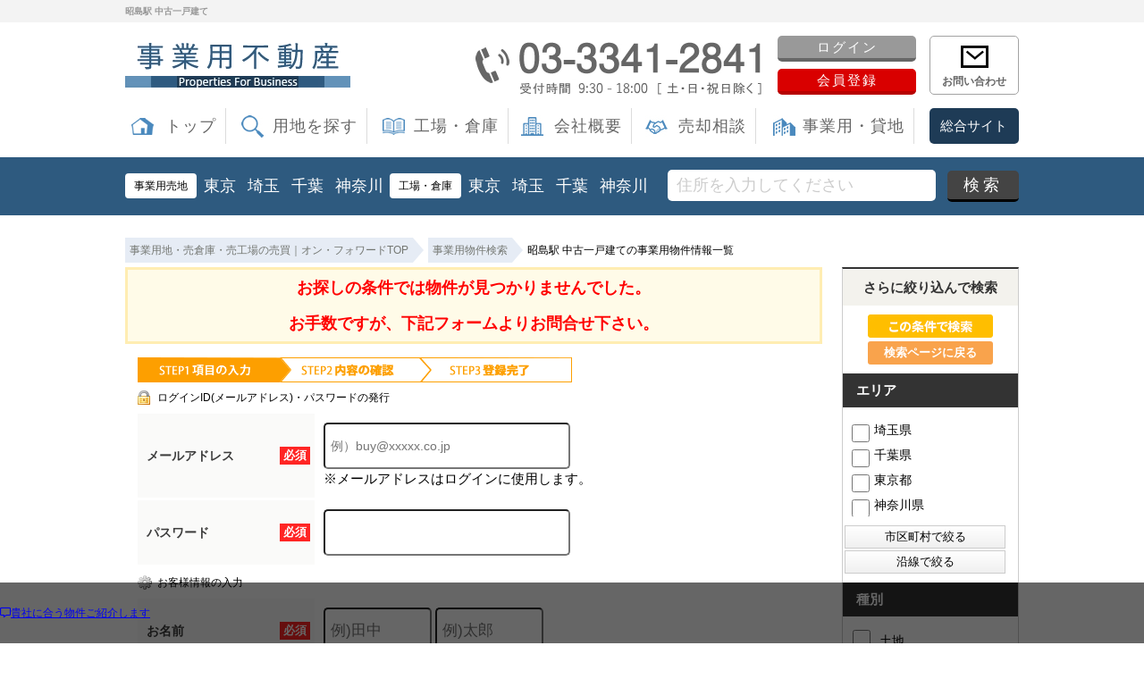

--- FILE ---
content_type: text/html; charset=Shift_JIS
request_url: https://akichi.jp/list/1-3-9/0-1269-7/
body_size: 30362
content:


 <!DOCTYPE HTML>
<html>
<head>
<meta name="robots" content="noindex" />
<meta http-equiv="Content-Type" content="text/html; charset=Shift_JIS">
<meta http-equiv="Content-Script-Type" content="text/javascript">
<meta http-equiv="Content-Style-Type" content="text/css">
<title>昭島駅 中古一戸建て｜事業用物件一覧｜株式会社オン・フォワード</title>
<meta name="description" content="昭島駅 中古一戸建て｜事業用不動産情報一覧｜市場に出回らない非公開の収益不動産、投資物件を中心に、投資家様へ最適なご提案・ワンストップでのトータルサポートを致します。">
<meta name="keywords" content="昭島駅,不動産情報一覧,事業用,事業用売地,売工場,売工場,工場,倉庫,不動産,売買,オン・フォワード,オンフォワード">
<meta name="viewport" content="width=1200">
<link rel="stylesheet" media="screen" type="text/css" href="/css/base.css" />
<link rel="stylesheet" media="screen" type="text/css" href="/css/common.css" />
<!--Fonticon start !!no touch!!-->
<link href="//use.fontawesome.com/releases/v6.1.1/css/all.css" rel="stylesheet">
<!--Fonticon end !!no touch!!-->
<script src="/analysis/analyze_js.php" type="text/javascript"></script>
<!--smartphone on_off start-->
<script type="text/javascript" src="/js/jquery.js"></script>
<script type="text/javascript" src="/js/show_switch.js"></script>
<!--smartphone on_off end-->
<!--pagetop-->
<link href="/css/pagetop.css" rel="stylesheet">
<script type="text/javascript" src="/js/pagetop.js"></script>
<!--/pagetop-->
<!--mouseover-->
<script src="/js/mouseover.js" type="text/javascript"></script>
<!--/mouseover-->
<meta name="format-detection" content="telephone=no">
<link href="/css/userregist.css" rel="stylesheet" type="text/css">
<link href="/js/ui/themes/base/jquery.ui.all.css" rel="stylesheet" type="text/css">
<script language="javascript" type="text/javascript" src="https://ajax.googleapis.com/ajax/libs/jquery/1.4.3/jquery.min.js"></script>
<script type="text/javascript" src="../../../js/list_js.php?sort_order=8&station_id[]=1269"></script>
<script language="JavaScript" type="text/JavaScript">
 // show commnet form id
$(document).ready(function(){
$(".toggle3").css({cursor:'pointer'})
$(".toggle3").click(function () {
if ($("#coment-form3").is(":hidden")) {
$("#coment-form3").slideDown("slow");
} else {
$("#coment-form3").slideUp("slow");
}
});
});
</script>

<script type="text/javascript" src="/js/list_js.php?sort_order=8&station_id[]=1269"></script>
<script type="text/javascript" src="../../../js/list2.js"></script>
<script type="text/javascript" src="../../../js/jquery.js"></script>
<script type="text/javascript" src="../../../js/ui/jquery-ui-1.8.12.custom.min.js"></script>

<style>
  ul.school {
    display: none;
    margin: 0px 20px 0px 20px;
    padding: 0px;
    list-style: none;
  }
  ul.school li {
    float: left;
    margin: 0px;
    padding: 0px;
    width: 150px;
    white-space: nowrap;
  }
  ul.school label:hover {
    color: #FF5400;
  }
div#search_dialog {
    height: calc(100vh - 290px) !important;
}
</style>
<script type="text/javascript">
function setSchool(){
	if ($('input[type="checkbox"][name="pref_id[]"]:checked,input[type="checkbox"][name="city_id[]"]:enabled:checked').size()==0) {
		$('li[toggle_pref_id] input[type="checkbox"]').prop('disabled', false);
		$('li[toggle_pref_id]').addClass('school_disp').slideDown();
	}
	else {
		$('input[type="checkbox"][name="pref_id[]"]').each(function(){
			// 下位の市区町村が1つでもチェックされている
			if ($('[toggle_id="' + $(this).attr('target_toggle') + '"] input[type="checkbox"][name="city_id[]"]:enabled:checked').size()) {
				$('[toggle_id="' + $(this).attr('target_toggle') + '"] input[type="checkbox"][name="city_id[]"]').each(function(){
					if ($(this).prop('disabled')==false && $(this).prop('checked')==true) {
						$('li[toggle_city_id="' + $(this).val() + '"] input[type="checkbox"]').prop('disabled', false);
						$('li[toggle_city_id="' + $(this).val() + '"]').addClass('school_disp').slideDown();
					} else {
						$('li[toggle_city_id="' + $(this).val() + '"] input[type="checkbox"]:not(:checked)').prop('disabled', true);
						$('li[toggle_city_id="' + $(this).val() + '"] input[type="checkbox"]:not(:checked)').parents('[toggle_city_id="' + $(this).val() + '"]').removeClass('school_disp').hide();
					}
				});
			}
			else {
				if ($(this).prop('checked')==true) {
					$('li[toggle_pref_id="' + $(this).val() + '"] input[type="checkbox"]').prop('disabled', false);
					$('li[toggle_pref_id="' + $(this).val() + '"]').addClass('school_disp').slideDown();
				} else {
					$('li[toggle_pref_id="' + $(this).val() + '"] input[type="checkbox"]:not(:checked)').prop('disabled', true);
					$('li[toggle_pref_id="' + $(this).val() + '"] input[type="checkbox"]:not(:checked)').parents('[toggle_pref_id="' + $(this).val() + '"]').removeClass('school_disp').hide();
				}
			}
		});
	}
	$('ul.school').each(function(){
		if ($(this).find('li.school_disp[toggle_pref_id]').size()==0) {
			$(this).find('li[none]').slideDown();
		} else {
			$(this).find('li[none]').hide();
		}
	});
}
function school_toggle(toggle_id)
{
	if ($('[toggle_id="' + toggle_id + '"]:hidden').size()) {
		$('[toggle_id="' + toggle_id + '"]').slideDown();
	} else {
		$('[toggle_id="' + toggle_id + '"]').slideUp();
	}
}
function trans_toggle(toggle_id)
{
	if ($('[toggle_id="' + toggle_id + '"]:hidden').size()) {
		$('[toggle_id="'+toggle_id+'"]').slideDown();
		$('[toggle_id="'+toggle_id+'"]').find('input').removeAttr('disabled');
	} else {
		$('[toggle_id="'+toggle_id+'"]').slideUp("normal");
		$('[toggle_id="'+toggle_id+'"]').find('input').attr('disabled', 'disabled');
	}
}
$(document).ready(function(){
	$('ul.school li[toggle_pref_id]').addClass('school_disp');
	$('input[name="pref_id[]"],input[name="city_id[]"]').click(setSchool);
	setSchool();
});
</script>
<script language="JavaScript">
<!--
function MailSubmit() {
	document.form1.utime.value = 1768875088;
}
//-->
</script>
<!-- Google Tag Manager -->
<script>(function(w,d,s,l,i){w[l]=w[l]||[];w[l].push({'gtm.start':
new Date().getTime(),event:'gtm.js'});var f=d.getElementsByTagName(s)[0],
j=d.createElement(s),dl=l!='dataLayer'?'&l='+l:'';j.async=true;j.src=
'https://www.googletagmanager.com/gtm.js?id='+i+dl;f.parentNode.insertBefore(j,f);
})(window,document,'script','dataLayer','GTM-WDQ9W2D');</script>
<!-- End Google Tag Manager -->


<script type="text/javascript">
    (function(c,l,a,r,i,t,y){
        c[a]=c[a]||function(){(c[a].q=c[a].q||[]).push(arguments)};
        t=l.createElement(r);t.async=1;t.src="https://www.clarity.ms/tag/"+i;
        y=l.getElementsByTagName(r)[0];y.parentNode.insertBefore(t,y);
    })(window, document, "clarity", "script", "qf6br33qqe");
</script>
</head>
<body>
<!-- Google Tag Manager (noscript) -->
<noscript><iframe src="https://www.googletagmanager.com/ns.html?id=GTM-WDQ9W2D"
height="0" width="0" style="display:none;visibility:hidden"></iframe></noscript>
<!-- End Google Tag Manager (noscript) -->
<h1>昭島駅 中古一戸建て</h1>
<!--header --> 
<div class="h_wrap_common">
 <div class="h_inner">
  <div class="h_logo"><a href="/"><img src="/img/common/logo.webp" alt="事業用地・倉庫・工場の売買｜株式会社オン・フォワード" /></a></div>
  <div class="h_tel"><img src="/img/common/tel.webp" alt="電話番号" /></div>
  <div class="h_box">
   <div class="h_btn">
    <a href="/login/" class="btn_login logout_show" style="display:  none;">ログイン</a>
    <a href="/user_regist.php" class="btn_member logout_show" style="display:  none;">会員登録</a>
    <a href="/logout.php" class="btn_login login_show" style="display:  none;">ログアウト</a>
    <a href="/member/" class="btn_member login_show" style="display:  none;">マイページ</a>
   </div>
   <div class="h_mail"><a href="/inquiry.php">お問い合わせ</a></div>
  </div>
 </div>
</div>


<!--------------nav-------------->
<div class="onfowa_nav">
 <ul>
  <li class="nav01"><a href="/">トップ</a></li>
  <li class="nav02"><a href="/search.php">用地を探す</a></li>
  <li class="nav03"><a href="/factory/">工場・倉庫</a></li>
  <li class="nav04"><a href="/company">会社概要</a></li>
  <li class="nav05"><a href="/form_sale/">売却相談</a></li>
  <li class="nav06"><a href="https://hakomono.jp/" target="_blank">事業用・貸地</a></li>
  <li class="nav_all"><a href="http://onfowa.co.jp/" target="_blank">総合サイト</a></li>
 </ul>
</div>
<!--------------/nav-------------->


<!--------------nav_area-------------->
<div class="nav_area_wrap">
 <div class="nav_area">
  <div class="nav_area_box">
   <ul>
    <li><span>事業用売地</span></li>
    <li><a href="/list/1-64-66/0-13-4/">東京</a></li>
    <li><a href="/list/1-64-66/0-11-4/">埼玉</a></li>
    <li><a href="/list/1-64-66/0-12-4/">千葉</a></li>
    <li><a href="/list/1-64-66/0-14-4/">神奈川</a></li>

    <li><span>工場・倉庫</span></li>
    <li><a href="/list/1-64-66-66/0-13-6-7/">東京</a></li>
    <li><a href="/list/1-64-66-66/0-11-6-7/">埼玉</a></li>
    <li><a href="/list/1-64-66-66/0-12-6-7/">千葉</a></li>
    <li><a href="/list/1-64-66-66/0-14-6-7/">神奈川</a></li>
   </ul>
  </div>
  <div class="nav_area_free">
        <form name="form11" action="/list.php" method="get">
          <input type="text" class="nav_area_se_window" style="width:300px" height="25" placeholder="住所を入力してください" name="titleaddress" value=""><input type="hidden" name="pict" value="0">
          <input type="submit" class="nav_area_se_btn" value="検索">
        </form>
  </div>
 </div>
</div>
<!--------------/nav_area-------------->
<a name="top"></a>
<div class="container">

<div itemscope itemtype="http://schema.org/BreadcrumbList" class="pan_wrap">
  <div itemprop="itemListElement" itemscope itemtype="http://schema.org/ListItem">
   <a href="/" itemprop="item"><span itemprop="name">事業用地・売倉庫・売工場の売買｜オン・フォワードTOP</span></a>
   <meta itemprop="position" content="1" />
  </div>
  <div itemprop="itemListElement" itemscope itemtype="http://schema.org/ListItem">
   <a href="/search.php" itemprop="item"><span itemprop="name">事業用物件検索</span></a>
   <meta itemprop="position" content="2" />
  </div>
  <div itemprop="itemListElement" itemscope itemtype="http://schema.org/ListItem">
   <span itemprop="name">昭島駅 中古一戸建ての事業用物件情報一覧</span>
   <meta itemprop="position" content="3" />
  </div>
</div>

<!-- 物件一覧ここから -->
<div class="l-roomlist">
<div align="center">
<div class="sh_not logout_show"><span>お探しの条件では物件が見つかりませんでした。 <br>
お手数ですが、下記フォームよりお問合せ下さい。</span></div>
<div style="margin-top:5px;" class="logout_show">
			<table width="752" border="0" align="center" cellpadding="0" cellspacing="0">
				<tr>
                    			<td colspan="4">
                   				  <div align="center" style="margin-bottom:10px;">
							<a name="form"></a>
                    				</div>
                                    <img src="/img/user_step1.gif">
<h3 class="user_h3">ログインID(メールアドレス)・パスワードの発行</h3>
                    				<form action="/user_regist.php" method="POST" name="form7" id="form1">
<table width="100%" border="0" cellpadding="0" cellspacing="0" class="formdata">
            <tr>
              <th class="label"><div class="required"><p>必須</p></div>メールアドレス</th>
              <td class="ime_jp_required"><input type="text" name="email" value="" style="padding: 6px;font-size: 14px;width:260px; height:36px; border-radius: 5px; -webkit-border-radius: 5px; -moz-border-radius: 5px;" placeholder="例）buy@xxxxx.co.jp">
                <br>
              ※メールアドレスはログインに使用します。
              
              </td>
            </tr>
            <tr>
              <th width="180" class="label"> <div class="required">	<p>必須</p>
                </div>
              パスワード</th>
              <td class="ime_jp_required"><input type="password" size="55" name="password" value="" style="padding: 6px;font-size: 14px;width:260px; height:36px; color: #808080; border-radius: 5px; -webkit-border-radius: 5px; -moz-border-radius: 5px;">
              
              </td>
            </tr>
          </table>
<h3 class="user_h3_2">お客様情報の入力</h3>
<table width="100%" border="0" cellpadding="0" cellspacing="0" class="formdata">
            <tr>
              <th class="label">
              <div class="required"><p>必須</p></div>
              お名前</th>
              <td class="ime_jp_required">
              <input type="text" size=25 name="sei" value="" style="padding: 6px;font-size: 17px; width:105px; height:36px; border-radius: 5px; -webkit-border-radius: 5px; -moz-border-radius: 5px;" placeholder="例)田中">
              <input type="text" size=25 name="mei" value="" style="padding: 6px;font-size: 17px; width:105px; height:36px; border-radius: 5px; -webkit-border-radius: 5px; -moz-border-radius: 5px;" placeholder="例)太郎">
               
              </td>
            </tr>
            <tr>
              <th class="label"> <div class="required">
                <p>必須</p>
                </div>
              電話番号 </th>
              <td class="ime_jp_required"><input type="text" size="10" name="tel1" value="" style="padding: 6px;font-size: 17px;width: 5em;">
                -
                <input type="text" size="10" name="tel2" value="" style="padding: 6px;font-size: 17px;width: 5em;">
                -
                <input type="text" size="10" name="tel3" value="" style="padding: 6px;font-size: 17px;width: 5em;">
              (半角数字)
              
              </td>
            </tr>
            <tr>
              <th class="label">ご住所</th>
              <td class="ime_jp"><!--〒
                <input type="text" size="10" name="zip1" value="" style="padding: 5px; margin-bottom:5px; font-size: 17px;width: 3em;">
                -
                <input type="text" size="20" name="zip2" value="" style="padding: 5px; margin-bottom:5px; font-size: 17px;width: 4em;">
                　
                -->
                <select name="pref" class="form" style="font-size:17px;padding: 5px; border-radius: 5px; -webkit-border-radius: 5px; -moz-border-radius: 5px; " id="select">
                <option value="">---都道府県---</option>
    <option value='北海道' >北海道</option><option value='青森県' >青森県</option><option value='秋田県' >秋田県</option><option value='岩手県' >岩手県</option><option value='宮城県' >宮城県</option><option value='山形県' >山形県</option><option value='福島県' >福島県</option><option value='群馬県' >群馬県</option><option value='栃木県' >栃木県</option><option value='茨城県' >茨城県</option><option value='埼玉県' >埼玉県</option><option value='千葉県' >千葉県</option><option value='東京都' >東京都</option><option value='神奈川県' >神奈川県</option><option value='新潟県' >新潟県</option><option value='富山県' >富山県</option><option value='石川県' >石川県</option><option value='福井県' >福井県</option><option value='長野県' >長野県</option><option value='山梨県' >山梨県</option><option value='静岡県' >静岡県</option><option value='愛知県' >愛知県</option><option value='岐阜県' >岐阜県</option><option value='三重県' >三重県</option><option value='和歌山県' >和歌山県</option><option value='奈良県' >奈良県</option><option value='滋賀県' >滋賀県</option><option value='京都府' >京都府</option><option value='大阪府' >大阪府</option><option value='兵庫県' >兵庫県</option><option value='鳥取県' >鳥取県</option><option value='岡山県' >岡山県</option><option value='島根県' >島根県</option><option value='広島県' >広島県</option><option value='山口県' >山口県</option><option value='香川県' >香川県</option><option value='徳島県' >徳島県</option><option value='愛媛県' >愛媛県</option><option value='高知県' >高知県</option><option value='福岡県' >福岡県</option><option value='佐賀県' >佐賀県</option><option value='長崎県' >長崎県</option><option value='熊本県' >熊本県</option><option value='大分県' >大分県</option><option value='宮崎県' >宮崎県</option><option value='鹿児島県' >鹿児島県</option><option value='沖縄県' >沖縄県</option>
				</select><br>
                <input type="text" size="60" name="address" value="" style="padding: 6px;font-size: 17px; width:260px; border-radius: 5px; -webkit-border-radius: 5px; -moz-border-radius: 5px; height:36px; margin-top:5px;">
                
              </td>
            </tr>
            <tr>
              <th class="label">その他 <br>（ご要望事項）</th>
              <td class="ime_jp"><textarea cols="50" name="comment" rows="5">『昭島駅 中古一戸建て』の条件の物件情報をもっと知りたい</textarea>
              </td>
            </tr>
          </table>
<table width="650" border="0" cellspacing="0" cellpadding="0" height="125" class="regist_kiyaku">
            <tr> 
              <td class="base" height="50"> 
                <div class="toggle3" align="center" style="margin:5 0 5 0;"><span style="font-size:14px; color:#666; text-decoration:underline;"><b>▼会員規約を確認▼</b></span></div>
                <div id="coment-form3" style="display:none;">
                <div style="width:620;height:125; overflow:auto; border:1px solid #999999; padding:5px 5px 5px 5px; margin:0 auto;">
                  会員規約<br>
                  第１条　（規約の主旨）<br>
                  この会員規約は株式会社オン・フォワード（以下、「当社」といいます。） が提供する会員サービス（以下「本サービス」といいます。）について、会員のサービス、会員情報の取扱い、および利用の条件を規定したものです。 
                  <br>
                  第２条　（サービス内容）<br>
                  本サービスは、会員に対して本サイトや電子メールを通して行う情報の提供、およびその他の付帯するサービスから構成されます。会費は無料です。本サービスの内容は、会員サービスの向上のため随時変更されますが、本サービス内容の変更に伴って会員に不利益または損害が発生した場合であっても、当社はその責任を負わないものとします。 
                  <br>
                  第３条　（会員の定義）<br>
                  当社の定める会員とは、本規約を承諾のうえ、当社が指定する会員登録申請手続きを 行ない、当社が承認した方とします。 
                  <br>
                  第４条　（会員登録手続き）<br>
                  会員登録手続きにあたっては、本規約を承諾したうえで、当社が指定する方法により 必要事項を正確に当社に届出ていただきます。当社は、届け出された事項に虚偽の事項が含まれていることが判明した場合や当社が会員として不適切と判断した場合、会員登録を認めないことがあります。また、会員登録後であっても、これらの場合には当社は会員に対し本サービスの利用を制限し、若しくは会員の資格を抹消することができるものとします。 
                  <br>
                  第５条　（会員登録情報の変更）<br>
                  会員登録申込の際に当社に届出した事項に変更が生じた場合は、会員は速やかに当社 所定の変更手続きを行うものとします。会員が変更手続きを行わなかったために当社からの通知が不到達となった場合には、会員はその通知が到達したとみなされることを予め承認するものとします。 
                  <br>
                  第６条　（会員情報の取扱い）<br>
                  会員が会員登録申込の際に当社に届出た事項および会員による本サービスの利用に関する事項は、当社のデータベースに登録されます。このようにデータベースに登録さ 
                  れた情報は当社が所有するものとし、個人情報の保護に充分考慮した上で、これを会員サービスに利用することができることを会員は承諾します。 
                  <br>
                  第７条　（会員情報の利用目的）<br>
                  本サービスのご入会により収集した個人情報は、当社から会員に対して行うダイレクトメール、ダイレクト電子メール、またはその他の方法による情報提供に利用いたします。情報提供の内容には、本サービス自体の告知の他、当社の個人情報保護方針で定められた項目、および当社以外の第三者の商品やサービスの広告、イベントのご案内等も含まれます。なお本サイトで規定する個人情報保護方針は本サイト内に掲載しております。(プライバシーポリシー) 
                  <br>
                  第８条　（会員情報の第三者への提供）<br>
                  会員情報は、当社の個人情報保護方針で定められた場合の他、本サービスの提供に関連して、本サービスの関連当事者（配送業者、小売業者、百貨店、専門店など）が業務遂行上必要のある場合、第三者に提供されることがあります。なお本サイトで規定する個人情報保護方針は本サイト内に掲載しております。 
                  <br>
                  第９条　（会員情報の開示・訂正等の手続きについて）<br>
                  会員情報の開示、訂正、利用停止等に関する会員ご本人様からの要請については、当サービスに定める所定の手続きに従い、会員ご本人様自身で、お手続きいただくことができます。 
                  <br>
                  第１０条　（パスワードの管理）<br>
                  会員は自らの責任において、自らの会員パスワードを管理するものとします。 パスワードは第三者に貸与、譲渡することはできません。また、前記の管理が不十分であったことに起因する損害や、第三者の不正使用に起因する損害について、当社は一切の責任を負いません。 
                  <br>
                  第１１条　（禁止行為）<br>
                  会員は本サービス上又は本サービスを利用して、以下の行為を行ってはなりません。 (ア)公序良俗又は法令に違反する行為又はそのおそれがある行為。 
                  (イ)他の会員または第三者に迷惑或いは不利益を与える行為。 (ウ)当社またはその他の権利者の著作権、商標権その他の権利を侵害する行為又はそのおそれのある行為。 
                  (エ)手段を問わず、本サービスの運営を妨害する行為。 (オ)パスワードを不正に使用する行為。 (カ)その他当社が不適当と判断する行為。 
                  <br>
                  第１２条　（会員発信情報の削除又は修正）<br>
                  当社は、会員が発信した情報のうち、以下のいずれかに該当するまたはそのおそれが あるものを、会員の承諾なく、また会員に対して何らの責任を負うことなく、全部または一部を削除し、またはこれに対し当社が必要と判断する修正を行うことができる 
                  ものとします。 (ア)前条の禁止行為に該当すると当社が判断するもの。 (イ)事実に明らかに反すると当社が判断するもの。 
                  (ウ)その他当社が不適当と判断するもの。 <br>
                  第１３条　（提供情報）<br>
                  本サービスでは常に正確な情報を提供できるように努めておりますが、その内容等について当社が保証をするものではありません。 
                  (ア)不動産物件情報は、その情報と不動産物件の現況が異なる場合は現況を優先といたします。また、当該不動産は売却済あるいは売却中止となることがあります。 
                  (イ)本サービスで提供する情報に本サイト以外へのリンクがある場合、リンクされている各サイトの情報、サービス等について当社は一切の責任を負いません。 
                  <br>
                  第１４条　（規約の変更）<br>
                  当社は随時本規約を変更することができます。本規約の変更は本サイトでその旨掲示いたします。 会員が、本規約の変更から１ヶ月以内に退会手続きをされない場合は、変更後の規約につき会員による同意があったものとみなします。 
                  <br>
                  第１５条　（会員の退会・会員資格の停止または抹消）<br>
                  会員が退会を希望する場合には、当社が定める手続き（本サイト上の退会画面における退会手続き等）に従って当社に届け出るものとし、当社での退会処理終了後退会となります。また、以下の場合は当該会員に事前通知をすることなく会員資格を一時停止または抹消することができるものとします。 (ア)会員が本規約に違反した場合。 (イ)当社が会員と電子メールでの連絡が相当期間取れない場合。 (ウ)会員の本サービスの利用方法が不適切であると当社が判断した場合。（エ）会員登録の有効期限が切れた場合。
                  <br>
                  第１６条　(財産権)<br>
                  本サービスを通じて提供されるテキスト・写真・画像・音声・動画等の情報に関する財産権は、当社または情報提供会社に帰属し、著作権法、商標法、意匠法等により保 
                  護されています。 <br>
                  第１７条　（本サービスの中断、停止）<br>
                  当社は以下のいずれかの項目に該当する場合、会員に事前に通告することなく本サービスの一部もしくは全部を中断、または停止することができるものとします。 
                  (ア)本サービス提供のためのシステムの保守または更新を定期的もしくは緊急的に行う場合。 (イ)火災、停電、天災等の不可抗力により、本サービスの提供が困難な場合。 
                  (ウ)当社が、運用上もしくは技術上、本サービスの一時中断もしくは停止が必要であると判断した場合。 本サービスの中断もしくは停止によって、会員に生じた不利益または損害について当社は一切の責任を負わないものとします。 
                  <br>
                  第１８条　（免責）<br>
                  当社は、会員が本サービスを利用することによって発生した損害・債務・支障（機会の逸失、逸失利益の損失、結果的損害等を含む）について、いかなる責任も負わないものとします。 
                  <br>
                  第１９条　（会員による損害賠償）<br>
                  会員が本サービス利用によって第三者に対して損害を与えた場合、会員は自己の責任と費用をもって解決し、当社に損害を与えることのないものとします。会員が本規約に反した行為、または不正もしくは違法な行為によって当社に損害を与えた場合、当社は当該会員に対して損害賠償の請求ができるものとします。 
                  <br>
                  第２０条　（準拠法・裁判管轄）<br>
                  本規約の成立、効力、履行および解釈に関しては日本国法が適用されるものとし、本規約に関して紛争が生じた場合は東京地方裁判所を合意の管轄裁判所とします。 
                  <br>
                  第２１条　（協議）<br>
                  本規約に定めのない事項または本規約に関する疑義が生じた場合には、関係当事者間にて誠意をもって協議し、円満に解決するよう努めるものとします。 
                  <br>
                  <br>
                  <strong>付則</strong>
                  <br>
                  この規定は2018年9月25日から実施します。
                  <br>
                  <br>
                  株式会社オン・フォワード<br>
                  土・日・祝日<br>
                  TEL：03-3341-2841<br>
                  <br>
                  <br>
              </div></div></td>
            </tr>
            <tr>
              <td class="base"> 
                <div align="center">
                  会員規約をご確認のうえ下記にチェックして下さい。<br>
                  <label><input type="radio" name="agree" value="同意"  checked>
                  同意します</label>　　
                  <label><input type="radio" name="agree" value="同意しません" >
                  同意しません</label>
                </div>
              </td>
            </tr>
            <tr><td colspan="2"></td></tr>
          </table>
<div align="center" class="user_next_btn">
            <input type="hidden" name="phase" value="1">
            <input type="image" src="/img/user_next_btn.jpg" value="次へ" name="submit2" style="padding:15px;">
          </div>
            <input type="hidden" name="phase" value="1">
</form> 
						<br>
					</td>
				</tr>
			</table>
		</div>
        

<div class="sh_not login_show"><span>お探しの条件では物件が見つかりませんでした。 <br>
お手数ですが、お問い合わせフォームよりお問い合わせください。</span></div>
        <div class="login_show sh_not_inq_wrap">
<a href="/search.php" class="sh_not_inq"><i class="fas fa-search"></i>条件を変更して再検索</a>
<a href="/form_contact/" class="sh_not_inq"><i class="far fa-envelope"></i>お問い合わせフォームはこちら</a>
		</div>
</div>
	</td>
        </tr>
</table>
</div>
<!-- 物件一覧ここまで -->
<!-- サイドバーここから -->
<div class="l-sidenavi">
<table width="100%" border="0" cellspacing="0" cellpadding="0" align="center" class="base s-search" bgcolor="#FFFFFF">
<tr>
  <td valign="top">
  <div align="center">
  
	
<!-- 絞り込み検索ここから -->
<div class="l-sidewaku">
    <h4>さらに絞り込んで検索</h4>
    <form name="form2" method="get" action="../../../list.php" onSubmit="itemCheck(this)">
<input type="hidden" name="shurui_id[]" value="7">

	<div colspan="4" align="center" valign="middle" class="list_side_kensaku"><input type="image" value="検索実行" src="/img/search_list.jpg"></div>
	<div colspan="4" align="center" valign="middle" class="list_side_reset"><a href="/search.php">検索ページに戻る</a></div>
      <h5>エリア</h5>
	<div>
	<ul class="line_a2">
	<li style="width:130px"><label><input type="checkbox" name="pref_id[]" target_toggle="area11" value="11"  /> 埼玉県</label></li>
	<li style="width:130px"><label><input type="checkbox" name="pref_id[]" target_toggle="area12" value="12"  /> 千葉県</label></li>
	<li style="width:130px"><label><input type="checkbox" name="pref_id[]" target_toggle="area13" value="13"  /> 東京都</label></li>
	<li style="width:130px"><label><input type="checkbox" name="pref_id[]" target_toggle="area14" value="14"  /> 神奈川県</label></li>

</ul>
</div>


<script>
function initDialog() {
	var height = parseInt($(window).height()*0.9);
	var options = {
		autoOpen: false,
		width: '90%',
		height: height,
		show: {
			effect: 'fade',
			duration: 200,
			complete: function() {
			}
		},
		hide: 'fade',
		title: '',
		open: function() {
			var height = parseInt($(window).height()*0.9);
			$(this).dialog('option', 'height', height);
		},
		modal: true
	};
	$('#search_dialog').dialog(options);
}

const gDefCityIds = [];
var gSelCityIds = [];
var gSelTownNames = [];
var gCityBackFlag = false;
function openCityDialog(back) {
	if ($('input[name="pref_id[]"]:checked').length==0) {
		alert('都道府県を選択して下さい。')
		return;
	}

	var city = $('#searchCity').clone().show();
	city.attr('id', 'searchCityDia');

	city.find('[target_id]').hide();
	$('input[name="pref_id[]"]:checked').each(function(){
		city.find('[target_id="' + $(this).val() + '"]').addClass('show').show();
	});
	city.find('[target_id]:not(.show)').remove();

	gSelTownNames = [];
	gCityBackFlag = false;
	if (back) {
		gCityBackFlag = true;
		$('#search_dialog input[name="town[]"]:checked').each(function(){
			gSelTownNames.push($(this).val());
		});
		jQuery.unique(gSelTownNames);
		city.find('input:checked').prop('checked', false);
		jQuery.each(gSelCityIds, function(i, v) {
			city.find('input[value="' + v + '"]').prop('checked', true);
		});
	}

	$('#search_dialog').dialog('option', 'title', '市区町村選択');
	$('#search_dialog').empty().append(city);
	if (!$('#search_dialog').dialog('isOpen')) {
		$('#search_dialog').dialog('open');
	}
}


function openTownDialog(open_type) {
	var town = $('#searchTown').clone().show();
	town.attr('id', 'searchTownDia');

	gSelCityIds = [];
	if (open_type) {
		if ($('#search_dialog input[name="city_id[]"]:checked').length==0) {
			alert('市区町村を選択して下さい。')
			return;
		}
		$('#search_dialog input:checked').each(function(){
			gSelCityIds.push($(this).val());
			town.find('[target_id="' + $(this).val() + '"]').addClass('show').show();
		});
		if (gCityBackFlag) {
			town.find('input').prop('checked', false);
			jQuery.each(gSelTownNames, function(i, v) {
				town.find('input[value="' + v + '"]').prop('checked', true);
			});
		}
	} else {
		jQuery.each(gDefCityIds, function(i, v) {
			gSelCityIds.push(v);
			town.find('[target_id="' + v + '"]').addClass('show').show();
		});
	}
	town.find('[target_id]:not(.show)').remove();

	$('#search_dialog').dialog('option', 'title', '町名選択');
	$('#search_dialog').empty().append(town);
	if (!$('#search_dialog').dialog('isOpen')) {
		$('#search_dialog').dialog('open');
	}
}

function searchArea() {
	var form = $('form[name="form2"]');
	var f = $('<form>');
	f.attr('action', form.attr('action'));
	f.attr('method', form.attr('method'));
	jQuery.each(form.serializeArray(), function(i, v) {
		if (v.name=='city_id[]') return;
		if (v.name=='town[]') return;
		var input = $('<input type="hidden">');
		input.attr("name", v.name);
		input.val(v.value);
		f.append(input);
	});

	jQuery.each(gSelCityIds, function(i, v) {
		f.append('<input type="hidden" name="city_id[]" value="' + v + '">');
	});

	var sel_towns = [];
	$('#search_dialog input[name="town[]"]:checked').each(function(){
		sel_towns.push($(this).val());
	});
	jQuery.unique(sel_towns);
	jQuery.each(sel_towns, function(i, v) {
		f.append('<input type="hidden" name="town[]" value="' + v + '">');
	});

	$('#search_dialog input[type="button"]').prop('disabled', true);
	f.appendTo(document.body);
	f.submit();
}


function openShcoolDialog(school_type) {
	if (school_type == 1) {
		var school = $('#searchElemSchool').clone().show();
		var type_str = '小学校';
	} else {
		var school = $('#searchHighSchool').clone().show();
		var type_str = '中学校';
	}
	school.attr('id', 'searchShoolDia');

	jQuery.each(gDefCityIds, function(i, v) {
		school.find('[target_id="' + v + '"]').addClass('show').show();
	});
	school.find('[target_id]:not(.show)').remove();
	$('#search_dialog').dialog('option', 'title', type_str + '選択');
	if (school.find('.show[target_id]').length==0) {
		school.find('div[tag="none"]').show();
	} else {
		school.find('div[tag="none"]').remove();
	}
	$('#search_dialog').empty().append(school);
	if (!$('#search_dialog').dialog('isOpen')) {
		$('#search_dialog').dialog('open');
	}
}
function searchSchool(school_type) {
	var form = $('form[name="form2"]');
	var f = $('<form>');
	f.attr('action', form.attr('action'));
	f.attr('method', form.attr('method'));
	jQuery.each(form.serializeArray(), function(i, v) {
		if (school_type==1 && v.name=='elem_school_id[]') return;
		else if(school_type==2 && v.name=='high_school_id[]') return;
		var input = $('<input type="hidden">');
		input.attr("name", v.name);
		input.val(v.value);
		f.append(input);
	});

	if (school_type==1) {
		$('#search_dialog input[name="elem_school_id[]"]:checked').each(function(){
			f.append('<input type="hidden" name="elem_school_id[]" value="' + $(this).val() + '">');
		});
	} else {
		$('#search_dialog input[name="high_school_id[]"]:checked').each(function(){
			f.append('<input type="hidden" name="high_school_id[]" value="' + $(this).val() + '">');
		});
	}

	$('#search_dialog input[type="button"]').prop('disabled', true);
	f.appendTo(document.body);
	f.submit();
}


const gDefLineIds = [];
var gSelLineIds = [];
var gSelStationIds = [];
var gLineBackFlag = false;
function openLineDialog(back) {
	var line = $('#searchLine').clone().show();
	line.attr('id', 'searchLineDia');

	gSelStationIds = [];
	gLineBackFlag = false;
	if (back) {
		gLineBackFlag = true;
		$('#search_dialog input[name="station_id[]"]:checked').each(function(){
			gSelStationIds.push($(this).val());
		});
		jQuery.unique(gSelStationIds);
		line.find('input:checked').prop('checked', false);
		jQuery.each(gSelLineIds, function(i, v) {
			line.find('input[value="' + v + '"]').prop('checked', true);
		});
	}

	if (line.find('input:checked').length) {
		line.find('#station_select').prop('disabled', false);
	} else {
		line.find('#station_select').prop('disabled', true);
	}
	line.find('input').click(function(){
		if (line.find('input:checked').length) {
			$('#search_dialog #station_select').prop('disabled', false);
		} else {
			$('#search_dialog #station_select').prop('disabled', true);
		}
	});

	$('#search_dialog').dialog('option', 'title', '路線選択');
	$('#search_dialog').empty().append(line);
	if (!$('#search_dialog').dialog('isOpen')) {
		$('#search_dialog').dialog('open');
	}

  		// 都道府県が選択されている場合
	if($('input[name="pref_id[]"]:checked').length){

// 都道府県の情報をajax/get_roomlinelist.phpに送る
var select_pref = [];

for(var i= 0;i < $('input[name="pref_id[]"]:checked').length;i++){
  select_pref.push($('input[name="pref_id[]"]:checked').eq(i).val());
}

$.ajax({
  type: "POST",
  url: "/ajax/get_roomlinelist.php",
  data: {"office_id": 0,"koukai_flag":true,"shubetsu_id":0,"select_pref":select_pref},
  dataTyppe: "json"
}).done(function(result){
  // 沿線のチェックボックスのチェックをすべて外す
  line.find('input:checked').prop('checked',false);
  
  line.find('li').hide();
  // 選択した都道府県の物件に紐づく沿線のみ表示
  $.each(result,function(index,val){
    line.find('li').has('input[value="' + val + '"]').show();
  });
});

}
}

function openStationDialog(open_type) {
	var station = $('#searchStation').clone().show();
	station.attr('id', 'searchStationDia');

	gSelLineIds = [];
	if (open_type) {
		$('#search_dialog input:checked').each(function(){
			gSelLineIds.push($(this).val());
			station.find('[target_id="' + $(this).val() + '"]').addClass('show').show();
		});
		if (gLineBackFlag) {
			station.find('input').prop('checked', false);
			jQuery.each(gSelStationIds, function(i, v) {
				station.find('input[value="' + v + '"]').prop('checked', true);
			});
		}
	} else {
		jQuery.each(gDefLineIds, function(i, v) {
			gSelLineIds.push(v);
			station.find('[target_id="' + v + '"]').addClass('show').show();
		});
	}
	station.find('[target_id]:not(.show)').remove();

	station.find('input').click(function(){
		if ($(this).prop('checked')) {
			$('#search_dialog input[name="station_id[]"][value="' + $(this).val() + '"]').prop('checked', true);
		} else {
			$('#search_dialog input[name="station_id[]"][value="' + $(this).val() + '"]').prop('checked', false);
		}
	});

	$('#search_dialog').dialog('option', 'title', '駅選択');
	$('#search_dialog').empty().append(station);
	if (!$('#search_dialog').dialog('isOpen')) {
		$('#search_dialog').dialog('open');
	}
}

function searchStation() {
	var form = $('form[name="form2"]');
	var f = $('<form>');
	f.attr('action', form.attr('action'));
	f.attr('method', form.attr('method'));
	jQuery.each(form.serializeArray(), function(i, v) {
		if (v.name=='line_id[]') return;
		if (v.name=='station_id[]') return;
		var input = $('<input type="hidden">');
		input.attr("name", v.name);
		input.val(v.value);
		f.append(input);
	});

	jQuery.each(gSelLineIds, function(i, v) {
		f.append('<input type="hidden" name="line_id[]" value="' + v + '">');
	});

	var sel_stations = [];
	$('#search_dialog input[name="station_id[]"]:checked').each(function(){
		sel_stations.push($(this).val());
	});
	jQuery.unique(sel_stations);
	jQuery.each(sel_stations, function(i, v) {
		f.append('<input type="hidden" name="station_id[]" value="' + v + '">');
	});

	$('#search_dialog input[type="button"]').prop('disabled', true);
	f.appendTo(document.body);
	f.submit();
}

$(document).ready(function(){
	initDialog();
});
</script>
<style>
ul.search_check_list {
	list-style:none;
	text-align:left;
}
ul.search_check_list li {
	display:inline-block;
	width:200px;
	padding: 5px 5px;
	text-align:left;
	vertical-align:top;
}
input.pop_btn{
	display:block;
	width:180px;
	margin:2px 2px;
	padding:3px 10px;
	border:1px solid #CCC;
	cursor: pointer;
	/* Webkit系 */
	background: -webkit-gradient(linear, left top, left bottom, from(#FFFFFF), to(#F0F0F0));
	/* Mozilla系 */
	background: -moz-linear-gradient(top, #FFFFFF, #F0F0F0);
	/* IE10+ */
	background: -ms-linear-gradient(top, #FFFFFF, #F0F0F0);
	/* IE8-9 */
	-ms-filter: "progid:DXImageTransform.Microsoft.gradient(startColorstr='#FFFFFF', endColorstr='#F0F0F0', GradientType=0)";
	/* IE5.5-7 */
	filter: progid:DXImageTransform.Microsoft.gradient(startColorstr='#FFFFFF', endColorstr='#F0F0F0', GradientType=0); 
}
div.pop_data_wrap {
	display:none;
}
div.pop_data {
	margin:20px;
}
</style>
<input type="button" class="pop_btn" onClick="openCityDialog();" value="市区町村で絞る">
<input type="button" class="pop_btn" onClick="openTownDialog(0);" style="display:none;" value="町名で絞る">
<input type="button" class="pop_btn" onClick="openLineDialog(0);" value="沿線で絞る">
<input type="button" class="pop_btn" onClick="openStationDialog(0);" style="display:none;" value="駅で絞る">
<input type="button" class="pop_btn" onClick="openShcoolDialog(1);" style="display:none;" value="小学校で絞る">
<input type="button" class="pop_btn" onClick="openShcoolDialog(2);" style="display:none;" value="中学校で絞る">

<div class="pop_data_wrap">
	<div id="searchCity" class="pop_data">
			<div target_id="11">		<p>埼玉県の市区町村を選択</p>		<ul class="search_check_list">						<li><label><input type="checkbox" name="city_id[]" value="479"  />北葛飾郡杉戸町</label></li>
			<li><label><input type="checkbox" name="city_id[]" value="480"  />草加市</label></li>
			<li><label><input type="checkbox" name="city_id[]" value="481"  />戸田市</label></li>
			<li><label><input type="checkbox" name="city_id[]" value="482"  />吉川市</label></li>
			<li><label><input type="checkbox" name="city_id[]" value="483"  />白岡市</label></li>
			<li><label><input type="checkbox" name="city_id[]" value="484"  />深谷市</label></li>
			<li><label><input type="checkbox" name="city_id[]" value="485"  />熊谷市</label></li>
			<li><label><input type="checkbox" name="city_id[]" value="488"  />さいたま市南区</label></li>
			<li><label><input type="checkbox" name="city_id[]" value="489"  />幸手市</label></li>
			<li><label><input type="checkbox" name="city_id[]" value="490"  />狭山市</label></li>
			<li><label><input type="checkbox" name="city_id[]" value="492"  />八潮市</label></li>
			<li><label><input type="checkbox" name="city_id[]" value="494"  />児玉郡美里町</label></li>
			<li><label><input type="checkbox" name="city_id[]" value="498"  />久喜市</label></li>
			<li><label><input type="checkbox" name="city_id[]" value="499"  />比企郡小川町</label></li>
			<li><label><input type="checkbox" name="city_id[]" value="500"  />北葛飾郡松伏町</label></li>
			<li><label><input type="checkbox" name="city_id[]" value="501"  />児玉郡上里町</label></li>
			<li><label><input type="checkbox" name="city_id[]" value="502"  />蕨市</label></li>
			<li><label><input type="checkbox" name="city_id[]" value="503"  />富士見市</label></li>
			<li><label><input type="checkbox" name="city_id[]" value="504"  />加須市</label></li>
			<li><label><input type="checkbox" name="city_id[]" value="506"  />蓮田市</label></li>
			<li><label><input type="checkbox" name="city_id[]" value="507"  />川越市</label></li>
			<li><label><input type="checkbox" name="city_id[]" value="508"  />大里郡寄居町</label></li>
			<li><label><input type="checkbox" name="city_id[]" value="509"  />行田市</label></li>
			<li><label><input type="checkbox" name="city_id[]" value="510"  />桶川市</label></li>
			<li><label><input type="checkbox" name="city_id[]" value="512"  />坂戸市</label></li>
			<li><label><input type="checkbox" name="city_id[]" value="513"  />北足立郡伊奈町</label></li>
			<li><label><input type="checkbox" name="city_id[]" value="514"  />飯能市</label></li>
			<li><label><input type="checkbox" name="city_id[]" value="515"  />ふじみ野市</label></li>
			<li><label><input type="checkbox" name="city_id[]" value="517"  />朝霞市</label></li>
			<li><label><input type="checkbox" name="city_id[]" value="520"  />川口市</label></li>
			<li><label><input type="checkbox" name="city_id[]" value="521"  />三郷市</label></li>
			<li><label><input type="checkbox" name="city_id[]" value="522"  />鴻巣市</label></li>
			<li><label><input type="checkbox" name="city_id[]" value="524"  />北本市</label></li>
			<li><label><input type="checkbox" name="city_id[]" value="525"  />日高市</label></li>
			<li><label><input type="checkbox" name="city_id[]" value="526"  />比企郡滑川町</label></li>
			<li><label><input type="checkbox" name="city_id[]" value="527"  />新座市</label></li>
			<li><label><input type="checkbox" name="city_id[]" value="528"  />入間郡三芳町</label></li>
			<li><label><input type="checkbox" name="city_id[]" value="529"  />東松山市</label></li>
			<li><label><input type="checkbox" name="city_id[]" value="531"  />本庄市</label></li>
			<li><label><input type="checkbox" name="city_id[]" value="532"  />さいたま市浦和区</label></li>
			<li><label><input type="checkbox" name="city_id[]" value="534"  />羽生市</label></li>
			<li><label><input type="checkbox" name="city_id[]" value="536"  />春日部市</label></li>
			<li><label><input type="checkbox" name="city_id[]" value="537"  />さいたま市岩槻区</label></li>
			<li><label><input type="checkbox" name="city_id[]" value="538"  />越谷市</label></li>
			<li><label><input type="checkbox" name="city_id[]" value="539"  />入間市</label></li>
			<li><label><input type="checkbox" name="city_id[]" value="540"  />所沢市</label></li>
			<li><label><input type="checkbox" name="city_id[]" value="541"  />和光市</label></li>
			<li><label><input type="checkbox" name="city_id[]" value="542"  />さいたま市中央区</label></li>
			<li><label><input type="checkbox" name="city_id[]" value="543"  />南埼玉郡宮代町</label></li>
			<li><label><input type="checkbox" name="city_id[]" value="545"  />さいたま市西区</label></li>
			<li><label><input type="checkbox" name="city_id[]" value="546"  />さいたま市緑区</label></li>
			<li><label><input type="checkbox" name="city_id[]" value="547"  />さいたま市見沼区</label></li>
			<li><label><input type="checkbox" name="city_id[]" value="548"  />上尾市</label></li>
			<li><label><input type="checkbox" name="city_id[]" value="549"  />鶴ヶ島市</label></li>
			<li><label><input type="checkbox" name="city_id[]" value="550"  />さいたま市大宮区</label></li>
		</ul>	</div>	<div target_id="12">		<p>千葉県の市区町村を選択</p>		<ul class="search_check_list">						<li><label><input type="checkbox" name="city_id[]" value="424"  />旭市</label></li>
			<li><label><input type="checkbox" name="city_id[]" value="425"  />成田市</label></li>
			<li><label><input type="checkbox" name="city_id[]" value="426"  />富津市</label></li>
			<li><label><input type="checkbox" name="city_id[]" value="427"  />山武郡九十九里町</label></li>
			<li><label><input type="checkbox" name="city_id[]" value="429"  />木更津市</label></li>
			<li><label><input type="checkbox" name="city_id[]" value="431"  />銚子市</label></li>
			<li><label><input type="checkbox" name="city_id[]" value="432"  />千葉市稲毛区</label></li>
			<li><label><input type="checkbox" name="city_id[]" value="435"  />市川市</label></li>
			<li><label><input type="checkbox" name="city_id[]" value="437"  />勝浦市</label></li>
			<li><label><input type="checkbox" name="city_id[]" value="438"  />長生郡長柄町</label></li>
			<li><label><input type="checkbox" name="city_id[]" value="439"  />館山市</label></li>
			<li><label><input type="checkbox" name="city_id[]" value="440"  />白井市</label></li>
			<li><label><input type="checkbox" name="city_id[]" value="441"  />千葉市緑区</label></li>
			<li><label><input type="checkbox" name="city_id[]" value="442"  />山武市</label></li>
			<li><label><input type="checkbox" name="city_id[]" value="445"  />君津市</label></li>
			<li><label><input type="checkbox" name="city_id[]" value="447"  />匝瑳市</label></li>
			<li><label><input type="checkbox" name="city_id[]" value="448"  />長生郡一宮町</label></li>
			<li><label><input type="checkbox" name="city_id[]" value="449"  />山武郡芝山町</label></li>
			<li><label><input type="checkbox" name="city_id[]" value="451"  />柏市</label></li>
			<li><label><input type="checkbox" name="city_id[]" value="452"  />八街市</label></li>
			<li><label><input type="checkbox" name="city_id[]" value="454"  />松戸市</label></li>
			<li><label><input type="checkbox" name="city_id[]" value="456"  />四街道市</label></li>
			<li><label><input type="checkbox" name="city_id[]" value="458"  />市原市</label></li>
			<li><label><input type="checkbox" name="city_id[]" value="459"  />千葉市中央区</label></li>
			<li><label><input type="checkbox" name="city_id[]" value="460"  />印西市</label></li>
			<li><label><input type="checkbox" name="city_id[]" value="461"  />香取市</label></li>
			<li><label><input type="checkbox" name="city_id[]" value="462"  />千葉市若葉区</label></li>
			<li><label><input type="checkbox" name="city_id[]" value="464"  />野田市</label></li>
			<li><label><input type="checkbox" name="city_id[]" value="465"  />茂原市</label></li>
			<li><label><input type="checkbox" name="city_id[]" value="466"  />佐倉市</label></li>
			<li><label><input type="checkbox" name="city_id[]" value="470"  />袖ケ浦市</label></li>
			<li><label><input type="checkbox" name="city_id[]" value="471"  />東金市</label></li>
			<li><label><input type="checkbox" name="city_id[]" value="473"  />我孫子市</label></li>
			<li><label><input type="checkbox" name="city_id[]" value="474"  />船橋市</label></li>
			<li><label><input type="checkbox" name="city_id[]" value="475"  />山武郡横芝光町</label></li>
			<li><label><input type="checkbox" name="city_id[]" value="476"  />流山市</label></li>
			<li><label><input type="checkbox" name="city_id[]" value="477"  />千葉市花見川区</label></li>
			<li><label><input type="checkbox" name="city_id[]" value="663"  />八千代市</label></li>
			<li><label><input type="checkbox" name="city_id[]" value="665"  />富里市</label></li>
		</ul>	</div>	<div target_id="13">		<p>東京都の市区町村を選択</p>		<ul class="search_check_list">						<li><label><input type="checkbox" name="city_id[]" value="195"  />あきる野市</label></li>
			<li><label><input type="checkbox" name="city_id[]" value="197"  />墨田区</label></li>
			<li><label><input type="checkbox" name="city_id[]" value="199"  />足立区</label></li>
			<li><label><input type="checkbox" name="city_id[]" value="200"  />荒川区</label></li>
			<li><label><input type="checkbox" name="city_id[]" value="201"  />板橋区</label></li>
			<li><label><input type="checkbox" name="city_id[]" value="202"  />江戸川区</label></li>
			<li><label><input type="checkbox" name="city_id[]" value="203"  />府中市</label></li>
			<li><label><input type="checkbox" name="city_id[]" value="204"  />大田区</label></li>
			<li><label><input type="checkbox" name="city_id[]" value="205"  />葛飾区</label></li>
			<li><label><input type="checkbox" name="city_id[]" value="207"  />江東区</label></li>
			<li><label><input type="checkbox" name="city_id[]" value="208"  />品川区</label></li>
			<li><label><input type="checkbox" name="city_id[]" value="218"  />練馬区</label></li>
			<li><label><input type="checkbox" name="city_id[]" value="222"  />稲城市</label></li>
			<li><label><input type="checkbox" name="city_id[]" value="223"  />青梅市</label></li>
			<li><label><input type="checkbox" name="city_id[]" value="227"  />国立市</label></li>
			<li><label><input type="checkbox" name="city_id[]" value="234"  />多摩市</label></li>
			<li><label><input type="checkbox" name="city_id[]" value="235"  />調布市</label></li>
			<li><label><input type="checkbox" name="city_id[]" value="241"  />西多摩郡瑞穂町</label></li>
			<li><label><input type="checkbox" name="city_id[]" value="242"  />西東京市</label></li>
			<li><label><input type="checkbox" name="city_id[]" value="243"  />八王子市</label></li>
			<li><label><input type="checkbox" name="city_id[]" value="248"  />東大和市</label></li>
			<li><label><input type="checkbox" name="city_id[]" value="249"  />日野市</label></li>
			<li><label><input type="checkbox" name="city_id[]" value="251"  />町田市</label></li>
			<li><label><input type="checkbox" name="city_id[]" value="255"  />武蔵野市</label></li>
			<li><label><input type="checkbox" name="city_id[]" value="256"  />武蔵村山市</label></li>
		</ul>	</div>	<div target_id="14">		<p>神奈川県の市区町村を選択</p>		<ul class="search_check_list">						<li><label><input type="checkbox" name="city_id[]" value="258"  />横浜市青葉区</label></li>
			<li><label><input type="checkbox" name="city_id[]" value="259"  />藤沢市</label></li>
			<li><label><input type="checkbox" name="city_id[]" value="261"  />横浜市南区</label></li>
			<li><label><input type="checkbox" name="city_id[]" value="262"  />横浜市戸塚区</label></li>
			<li><label><input type="checkbox" name="city_id[]" value="263"  />川崎市宮前区</label></li>
			<li><label><input type="checkbox" name="city_id[]" value="265"  />平塚市</label></li>
			<li><label><input type="checkbox" name="city_id[]" value="267"  />海老名市</label></li>
			<li><label><input type="checkbox" name="city_id[]" value="268"  />川崎市高津区</label></li>
			<li><label><input type="checkbox" name="city_id[]" value="270"  />横浜市緑区</label></li>
			<li><label><input type="checkbox" name="city_id[]" value="271"  />相模原市緑区</label></li>
			<li><label><input type="checkbox" name="city_id[]" value="272"  />中郡大磯町</label></li>
			<li><label><input type="checkbox" name="city_id[]" value="273"  />横浜市瀬谷区</label></li>
			<li><label><input type="checkbox" name="city_id[]" value="274"  />座間市</label></li>
			<li><label><input type="checkbox" name="city_id[]" value="275"  />茅ヶ崎市</label></li>
			<li><label><input type="checkbox" name="city_id[]" value="276"  />綾瀬市</label></li>
			<li><label><input type="checkbox" name="city_id[]" value="277"  />横浜市栄区</label></li>
			<li><label><input type="checkbox" name="city_id[]" value="279"  />厚木市</label></li>
			<li><label><input type="checkbox" name="city_id[]" value="280"  />横浜市泉区</label></li>
			<li><label><input type="checkbox" name="city_id[]" value="285"  />秦野市</label></li>
			<li><label><input type="checkbox" name="city_id[]" value="286"  />横浜市西区</label></li>
			<li><label><input type="checkbox" name="city_id[]" value="287"  />横浜市中区</label></li>
			<li><label><input type="checkbox" name="city_id[]" value="288"  />横浜市都筑区</label></li>
			<li><label><input type="checkbox" name="city_id[]" value="289"  />相模原市中央区</label></li>
			<li><label><input type="checkbox" name="city_id[]" value="290"  />高座郡寒川町</label></li>
			<li><label><input type="checkbox" name="city_id[]" value="292"  />伊勢原市</label></li>
			<li><label><input type="checkbox" name="city_id[]" value="295"  />川崎市川崎区</label></li>
			<li><label><input type="checkbox" name="city_id[]" value="298"  />足柄上郡大井町</label></li>
			<li><label><input type="checkbox" name="city_id[]" value="300"  />足柄上郡山北町</label></li>
			<li><label><input type="checkbox" name="city_id[]" value="302"  />小田原市</label></li>
			<li><label><input type="checkbox" name="city_id[]" value="305"  />大和市</label></li>
			<li><label><input type="checkbox" name="city_id[]" value="307"  />愛甲郡愛川町</label></li>
			<li><label><input type="checkbox" name="city_id[]" value="310"  />横須賀市</label></li>
			<li><label><input type="checkbox" name="city_id[]" value="312"  />南足柄市</label></li>
			<li><label><input type="checkbox" name="city_id[]" value="313"  />相模原市南区</label></li>
			<li><label><input type="checkbox" name="city_id[]" value="314"  />横浜市旭区</label></li>
			<li><label><input type="checkbox" name="city_id[]" value="315"  />横浜市港北区</label></li>
		</ul>	</div>
		<div style="text-align:center;margin:20px 0;">
			<input type="button" value="町名選択する" onclick="openTownDialog(1);">
			<input type="button" value="閉じる" onclick="$('#search_dialog').dialog('close');">
		</div>
	</div>
	<div id="searchTown" class="pop_data">
			<div target_id="479">		<p>北葛飾郡杉戸町の町名を選択</p>		<ul class="search_check_list">						<li><label><input type="checkbox" name="town[]" value="清地"  />清地</label></li>
		</ul>	</div>
	<div target_id="480">		<p>草加市の町名を選択</p>		<ul class="search_check_list">						<li><label><input type="checkbox" name="town[]" value="柿木町"  />柿木町</label></li>
			<li><label><input type="checkbox" name="town[]" value="小山"  />小山</label></li>
			<li><label><input type="checkbox" name="town[]" value="青柳"  />青柳</label></li>
			<li><label><input type="checkbox" name="town[]" value="長栄"  />長栄</label></li>
			<li><label><input type="checkbox" name="town[]" value="苗塚町"  />苗塚町</label></li>
			<li><label><input type="checkbox" name="town[]" value="弁天"  />弁天</label></li>
		</ul>	</div>
	<div target_id="481">		<p>戸田市の町名を選択</p>		<ul class="search_check_list">						<li><label><input type="checkbox" name="town[]" value="笹目南町"  />笹目南町</label></li>
		</ul>	</div>
	<div target_id="483">		<p>白岡市の町名を選択</p>		<ul class="search_check_list">						<li><label><input type="checkbox" name="town[]" value="岡泉"  />岡泉</label></li>
			<li><label><input type="checkbox" name="town[]" value="荒井新田"  />荒井新田</label></li>
			<li><label><input type="checkbox" name="town[]" value="篠津"  />篠津</label></li>
			<li><label><input type="checkbox" name="town[]" value="西"  />西</label></li>
		</ul>	</div>
	<div target_id="484">		<p>深谷市の町名を選択</p>		<ul class="search_check_list">						<li><label><input type="checkbox" name="town[]" value="岡"  />岡</label></li>
			<li><label><input type="checkbox" name="town[]" value="黒田"  />黒田</label></li>
			<li><label><input type="checkbox" name="town[]" value="小前田"  />小前田</label></li>
			<li><label><input type="checkbox" name="town[]" value="菅沼"  />菅沼</label></li>
			<li><label><input type="checkbox" name="town[]" value="東方町"  />東方町</label></li>
		</ul>	</div>
	<div target_id="485">		<p>熊谷市の町名を選択</p>		<ul class="search_check_list">						<li><label><input type="checkbox" name="town[]" value="柿沼"  />柿沼</label></li>
			<li><label><input type="checkbox" name="town[]" value="原島"  />原島</label></li>
			<li><label><input type="checkbox" name="town[]" value="妻沼"  />妻沼</label></li>
			<li><label><input type="checkbox" name="town[]" value="千代"  />千代</label></li>
			<li><label><input type="checkbox" name="town[]" value="平戸"  />平戸</label></li>
			<li><label><input type="checkbox" name="town[]" value="万吉"  />万吉</label></li>
			<li><label><input type="checkbox" name="town[]" value="野原"  />野原</label></li>
		</ul>	</div>
	<div target_id="488">		<p>さいたま市南区の町名を選択</p>		<ul class="search_check_list">						<li><label><input type="checkbox" name="town[]" value="内谷"  />内谷</label></li>
		</ul>	</div>
	<div target_id="489">		<p>幸手市の町名を選択</p>		<ul class="search_check_list">						<li><label><input type="checkbox" name="town[]" value="北"  />北</label></li>
		</ul>	</div>
	<div target_id="490">		<p>狭山市の町名を選択</p>		<ul class="search_check_list">						<li><label><input type="checkbox" name="town[]" value="狭山台"  />狭山台</label></li>
			<li><label><input type="checkbox" name="town[]" value="広瀬台"  />広瀬台</label></li>
		</ul>	</div>
	<div target_id="492">		<p>八潮市の町名を選択</p>		<ul class="search_check_list">						<li><label><input type="checkbox" name="town[]" value="大曽根"  />大曽根</label></li>
			<li><label><input type="checkbox" name="town[]" value="中馬場"  />中馬場</label></li>
		</ul>	</div>
	<div target_id="498">		<p>久喜市の町名を選択</p>		<ul class="search_check_list">						<li><label><input type="checkbox" name="town[]" value="高柳"  />高柳</label></li>
			<li><label><input type="checkbox" name="town[]" value="菖蒲町小林"  />菖蒲町小林</label></li>
		</ul>	</div>
	<div target_id="501">		<p>児玉郡上里町の町名を選択</p>		<ul class="search_check_list">						<li><label><input type="checkbox" name="town[]" value="神保原町"  />神保原町</label></li>
		</ul>	</div>
	<div target_id="502">		<p>蕨市の町名を選択</p>		<ul class="search_check_list">						<li><label><input type="checkbox" name="town[]" value="北町"  />北町</label></li>
		</ul>	</div>
	<div target_id="504">		<p>加須市の町名を選択</p>		<ul class="search_check_list">						<li><label><input type="checkbox" name="town[]" value="芋茎"  />芋茎</label></li>
			<li><label><input type="checkbox" name="town[]" value="下種足"  />下種足</label></li>
			<li><label><input type="checkbox" name="town[]" value="下樋遣川"  />下樋遣川</label></li>
			<li><label><input type="checkbox" name="town[]" value="串作"  />串作</label></li>
			<li><label><input type="checkbox" name="town[]" value="鴻茎"  />鴻茎</label></li>
			<li><label><input type="checkbox" name="town[]" value="上高柳"  />上高柳</label></li>
			<li><label><input type="checkbox" name="town[]" value="道地"  />道地</label></li>
			<li><label><input type="checkbox" name="town[]" value="内田ケ谷"  />内田ケ谷</label></li>
			<li><label><input type="checkbox" name="town[]" value="南小浜"  />南小浜</label></li>
			<li><label><input type="checkbox" name="town[]" value="日出安"  />日出安</label></li>
			<li><label><input type="checkbox" name="town[]" value="鳩山町"  />鳩山町</label></li>
			<li><label><input type="checkbox" name="town[]" value="平永"  />平永</label></li>
		</ul>	</div>
	<div target_id="506">		<p>蓮田市の町名を選択</p>		<ul class="search_check_list">						<li><label><input type="checkbox" name="town[]" value="黒浜"  />黒浜</label></li>
			<li><label><input type="checkbox" name="town[]" value="西新宿"  />西新宿</label></li>
		</ul>	</div>
	<div target_id="507">		<p>川越市の町名を選択</p>		<ul class="search_check_list">						<li><label><input type="checkbox" name="town[]" value="かすみ野"  />かすみ野</label></li>
			<li><label><input type="checkbox" name="town[]" value="御成町"  />御成町</label></li>
			<li><label><input type="checkbox" name="town[]" value="今成"  />今成</label></li>
			<li><label><input type="checkbox" name="town[]" value="富士見町"  />富士見町</label></li>
		</ul>	</div>
	<div target_id="509">		<p>行田市の町名を選択</p>		<ul class="search_check_list">						<li><label><input type="checkbox" name="town[]" value="旭町"  />旭町</label></li>
		</ul>	</div>
	<div target_id="510">		<p>桶川市の町名を選択</p>		<ul class="search_check_list">						<li><label><input type="checkbox" name="town[]" value="西"  />西</label></li>
		</ul>	</div>
	<div target_id="512">		<p>坂戸市の町名を選択</p>		<ul class="search_check_list">						<li><label><input type="checkbox" name="town[]" value="三光町"  />三光町</label></li>
		</ul>	</div>
	<div target_id="513">		<p>北足立郡伊奈町の町名を選択</p>		<ul class="search_check_list">						<li><label><input type="checkbox" name="town[]" value="栄"  />栄</label></li>
			<li><label><input type="checkbox" name="town[]" value="寿"  />寿</label></li>
		</ul>	</div>
	<div target_id="515">		<p>ふじみ野市の町名を選択</p>		<ul class="search_check_list">						<li><label><input type="checkbox" name="town[]" value="駒林"  />駒林</label></li>
			<li><label><input type="checkbox" name="town[]" value="川崎"  />川崎</label></li>
		</ul>	</div>
	<div target_id="517">		<p>朝霞市の町名を選択</p>		<ul class="search_check_list">						<li><label><input type="checkbox" name="town[]" value="田島"  />田島</label></li>
			<li><label><input type="checkbox" name="town[]" value="膝折町"  />膝折町</label></li>
		</ul>	</div>
	<div target_id="520">		<p>川口市の町名を選択</p>		<ul class="search_check_list">						<li><label><input type="checkbox" name="town[]" value="幸町"  />幸町</label></li>
			<li><label><input type="checkbox" name="town[]" value="上青木西"  />上青木西</label></li>
			<li><label><input type="checkbox" name="town[]" value="青木"  />青木</label></li>
			<li><label><input type="checkbox" name="town[]" value="東領家"  />東領家</label></li>
			<li><label><input type="checkbox" name="town[]" value="南鳩ヶ谷"  />南鳩ヶ谷</label></li>
			<li><label><input type="checkbox" name="town[]" value="本蓮"  />本蓮</label></li>
			<li><label><input type="checkbox" name="town[]" value="弥平"  />弥平</label></li>
			<li><label><input type="checkbox" name="town[]" value="領家"  />領家</label></li>
		</ul>	</div>
	<div target_id="521">		<p>三郷市の町名を選択</p>		<ul class="search_check_list">						<li><label><input type="checkbox" name="town[]" value="駒形"  />駒形</label></li>
			<li><label><input type="checkbox" name="town[]" value="戸ケ崎"  />戸ケ崎</label></li>
			<li><label><input type="checkbox" name="town[]" value="新和"  />新和</label></li>
			<li><label><input type="checkbox" name="town[]" value="鷹野"  />鷹野</label></li>
			<li><label><input type="checkbox" name="town[]" value="天神"  />天神</label></li>
		</ul>	</div>
	<div target_id="522">		<p>鴻巣市の町名を選択</p>		<ul class="search_check_list">						<li><label><input type="checkbox" name="town[]" value="宮地"  />宮地</label></li>
			<li><label><input type="checkbox" name="town[]" value="三ツ木"  />三ツ木</label></li>
			<li><label><input type="checkbox" name="town[]" value="人形"  />人形</label></li>
			<li><label><input type="checkbox" name="town[]" value="前砂"  />前砂</label></li>
			<li><label><input type="checkbox" name="town[]" value="北新宿"  />北新宿</label></li>
			<li><label><input type="checkbox" name="town[]" value="明用"  />明用</label></li>
		</ul>	</div>
	<div target_id="524">		<p>北本市の町名を選択</p>		<ul class="search_check_list">						<li><label><input type="checkbox" name="town[]" value="宮内"  />宮内</label></li>
			<li><label><input type="checkbox" name="town[]" value="深井"  />深井</label></li>
			<li><label><input type="checkbox" name="town[]" value="中丸"  />中丸</label></li>
			<li><label><input type="checkbox" name="town[]" value="北中丸"  />北中丸</label></li>
		</ul>	</div>
	<div target_id="527">		<p>新座市の町名を選択</p>		<ul class="search_check_list">						<li><label><input type="checkbox" name="town[]" value="あたご"  />あたご</label></li>
			<li><label><input type="checkbox" name="town[]" value="堀ノ内"  />堀ノ内</label></li>
			<li><label><input type="checkbox" name="town[]" value="本多"  />本多</label></li>
			<li><label><input type="checkbox" name="town[]" value="野火止"  />野火止</label></li>
		</ul>	</div>
	<div target_id="528">		<p>入間郡三芳町の町名を選択</p>		<ul class="search_check_list">						<li><label><input type="checkbox" name="town[]" value="藤久保"  />藤久保</label></li>
		</ul>	</div>
	<div target_id="529">		<p>東松山市の町名を選択</p>		<ul class="search_check_list">						<li><label><input type="checkbox" name="town[]" value="若松町"  />若松町</label></li>
			<li><label><input type="checkbox" name="town[]" value="松葉町"  />松葉町</label></li>
		</ul>	</div>
	<div target_id="531">		<p>本庄市の町名を選択</p>		<ul class="search_check_list">						<li><label><input type="checkbox" name="town[]" value="児玉町児玉"  />児玉町児玉</label></li>
			<li><label><input type="checkbox" name="town[]" value="児玉町飯倉"  />児玉町飯倉</label></li>
			<li><label><input type="checkbox" name="town[]" value="若泉"  />若泉</label></li>
		</ul>	</div>
	<div target_id="532">		<p>さいたま市浦和区の町名を選択</p>		<ul class="search_check_list">						<li><label><input type="checkbox" name="town[]" value="上木崎"  />上木崎</label></li>
		</ul>	</div>
	<div target_id="534">		<p>羽生市の町名を選択</p>		<ul class="search_check_list">						<li><label><input type="checkbox" name="town[]" value="中央"  />中央</label></li>
			<li><label><input type="checkbox" name="town[]" value="南"  />南</label></li>
		</ul>	</div>
	<div target_id="536">		<p>春日部市の町名を選択</p>		<ul class="search_check_list">						<li><label><input type="checkbox" name="town[]" value="永沼"  />永沼</label></li>
			<li><label><input type="checkbox" name="town[]" value="下柳"  />下柳</label></li>
			<li><label><input type="checkbox" name="town[]" value="小平"  />小平</label></li>
			<li><label><input type="checkbox" name="town[]" value="小渕"  />小渕</label></li>
			<li><label><input type="checkbox" name="town[]" value="赤沼"  />赤沼</label></li>
			<li><label><input type="checkbox" name="town[]" value="豊町"  />豊町</label></li>
			<li><label><input type="checkbox" name="town[]" value="豊野町"  />豊野町</label></li>
		</ul>	</div>
	<div target_id="538">		<p>越谷市の町名を選択</p>		<ul class="search_check_list">						<li><label><input type="checkbox" name="town[]" value="新川町"  />新川町</label></li>
			<li><label><input type="checkbox" name="town[]" value="神明町"  />神明町</label></li>
			<li><label><input type="checkbox" name="town[]" value="大間野町"  />大間野町</label></li>
			<li><label><input type="checkbox" name="town[]" value="南越谷"  />南越谷</label></li>
		</ul>	</div>
	<div target_id="539">		<p>入間市の町名を選択</p>		<ul class="search_check_list">						<li><label><input type="checkbox" name="town[]" value="東町"  />東町</label></li>
		</ul>	</div>
	<div target_id="540">		<p>所沢市の町名を選択</p>		<ul class="search_check_list">						<li><label><input type="checkbox" name="town[]" value="けやき台"  />けやき台</label></li>
			<li><label><input type="checkbox" name="town[]" value="三ケ島"  />三ケ島</label></li>
			<li><label><input type="checkbox" name="town[]" value="上新井"  />上新井</label></li>
			<li><label><input type="checkbox" name="town[]" value="東狭山ケ丘"  />東狭山ケ丘</label></li>
			<li><label><input type="checkbox" name="town[]" value="東所沢"  />東所沢</label></li>
			<li><label><input type="checkbox" name="town[]" value="東所沢和田"  />東所沢和田</label></li>
			<li><label><input type="checkbox" name="town[]" value="北野"  />北野</label></li>
		</ul>	</div>
	<div target_id="541">		<p>和光市の町名を選択</p>		<ul class="search_check_list">						<li><label><input type="checkbox" name="town[]" value="南"  />南</label></li>
			<li><label><input type="checkbox" name="town[]" value="本町"  />本町</label></li>
		</ul>	</div>
	<div target_id="542">		<p>さいたま市中央区の町名を選択</p>		<ul class="search_check_list">						<li><label><input type="checkbox" name="town[]" value="上落合"  />上落合</label></li>
		</ul>	</div>
	<div target_id="543">		<p>南埼玉郡宮代町の町名を選択</p>		<ul class="search_check_list">						<li><label><input type="checkbox" name="town[]" value="川端"  />川端</label></li>
		</ul>	</div>
	<div target_id="545">		<p>さいたま市西区の町名を選択</p>		<ul class="search_check_list">						<li><label><input type="checkbox" name="town[]" value="三橋"  />三橋</label></li>
		</ul>	</div>
	<div target_id="546">		<p>さいたま市緑区の町名を選択</p>		<ul class="search_check_list">						<li><label><input type="checkbox" name="town[]" value="美園"  />美園</label></li>
		</ul>	</div>
	<div target_id="548">		<p>上尾市の町名を選択</p>		<ul class="search_check_list">						<li><label><input type="checkbox" name="town[]" value="畔吉"  />畔吉</label></li>
			<li><label><input type="checkbox" name="town[]" value="平塚"  />平塚</label></li>
		</ul>	</div>
	<div target_id="549">		<p>鶴ヶ島市の町名を選択</p>		<ul class="search_check_list">						<li><label><input type="checkbox" name="town[]" value="脚折町"  />脚折町</label></li>
		</ul>	</div>
	<div target_id="550">		<p>さいたま市大宮区の町名を選択</p>		<ul class="search_check_list">						<li><label><input type="checkbox" name="town[]" value="三橋"  />三橋</label></li>
		</ul>	</div>
	<div target_id="424">		<p>旭市の町名を選択</p>		<ul class="search_check_list">						<li><label><input type="checkbox" name="town[]" value="鎌数"  />鎌数</label></li>
			<li><label><input type="checkbox" name="town[]" value="川口"  />川口</label></li>
		</ul>	</div>
	<div target_id="425">		<p>成田市の町名を選択</p>		<ul class="search_check_list">						<li><label><input type="checkbox" name="town[]" value="三里塚"  />三里塚</label></li>
			<li><label><input type="checkbox" name="town[]" value="倉水"  />倉水</label></li>
			<li><label><input type="checkbox" name="town[]" value="大栄十余三"  />大栄十余三</label></li>
			<li><label><input type="checkbox" name="town[]" value="堀之内"  />堀之内</label></li>
		</ul>	</div>
	<div target_id="426">		<p>富津市の町名を選択</p>		<ul class="search_check_list">						<li><label><input type="checkbox" name="town[]" value="千種新田"  />千種新田</label></li>
		</ul>	</div>
	<div target_id="427">		<p>山武郡九十九里町の町名を選択</p>		<ul class="search_check_list">						<li><label><input type="checkbox" name="town[]" value="真亀"  />真亀</label></li>
		</ul>	</div>
	<div target_id="429">		<p>木更津市の町名を選択</p>		<ul class="search_check_list">						<li><label><input type="checkbox" name="town[]" value="真里"  />真里</label></li>
			<li><label><input type="checkbox" name="town[]" value="真里谷"  />真里谷</label></li>
			<li><label><input type="checkbox" name="town[]" value="潮見"  />潮見</label></li>
			<li><label><input type="checkbox" name="town[]" value="畑沢"  />畑沢</label></li>
		</ul>	</div>
	<div target_id="431">		<p>銚子市の町名を選択</p>		<ul class="search_check_list">						<li><label><input type="checkbox" name="town[]" value="野尻町"  />野尻町</label></li>
		</ul>	</div>
	<div target_id="432">		<p>千葉市稲毛区の町名を選択</p>		<ul class="search_check_list">						<li><label><input type="checkbox" name="town[]" value="山王町"  />山王町</label></li>
			<li><label><input type="checkbox" name="town[]" value="長沼原町"  />長沼原町</label></li>
			<li><label><input type="checkbox" name="town[]" value="長沼町"  />長沼町</label></li>
		</ul>	</div>
	<div target_id="435">		<p>市川市の町名を選択</p>		<ul class="search_check_list">						<li><label><input type="checkbox" name="town[]" value="大野町"  />大野町</label></li>
			<li><label><input type="checkbox" name="town[]" value="堀之内"  />堀之内</label></li>
		</ul>	</div>
	<div target_id="437">		<p>勝浦市の町名を選択</p>		<ul class="search_check_list">						<li><label><input type="checkbox" name="town[]" value="関谷"  />関谷</label></li>
		</ul>	</div>
	<div target_id="438">		<p>長生郡長柄町の町名を選択</p>		<ul class="search_check_list">						<li><label><input type="checkbox" name="town[]" value="長柄山"  />長柄山</label></li>
		</ul>	</div>
	<div target_id="439">		<p>館山市の町名を選択</p>		<ul class="search_check_list">						<li><label><input type="checkbox" name="town[]" value="那古"  />那古</label></li>
			<li><label><input type="checkbox" name="town[]" value="北条"  />北条</label></li>
		</ul>	</div>
	<div target_id="440">		<p>白井市の町名を選択</p>		<ul class="search_check_list">						<li><label><input type="checkbox" name="town[]" value="神々廻"  />神々廻</label></li>
			<li><label><input type="checkbox" name="town[]" value="谷田"  />谷田</label></li>
			<li><label><input type="checkbox" name="town[]" value="名内"  />名内</label></li>
		</ul>	</div>
	<div target_id="441">		<p>千葉市緑区の町名を選択</p>		<ul class="search_check_list">						<li><label><input type="checkbox" name="town[]" value="高田町"  />高田町</label></li>
			<li><label><input type="checkbox" name="town[]" value="大金沢町"  />大金沢町</label></li>
			<li><label><input type="checkbox" name="town[]" value="大野台"  />大野台</label></li>
			<li><label><input type="checkbox" name="town[]" value="土気町"  />土気町</label></li>
		</ul>	</div>
	<div target_id="442">		<p>山武市の町名を選択</p>		<ul class="search_check_list">						<li><label><input type="checkbox" name="town[]" value="木原"  />木原</label></li>
			<li><label><input type="checkbox" name="town[]" value="木戸"  />木戸</label></li>
		</ul>	</div>
	<div target_id="445">		<p>君津市の町名を選択</p>		<ul class="search_check_list">						<li><label><input type="checkbox" name="town[]" value="戸崎"  />戸崎</label></li>
			<li><label><input type="checkbox" name="town[]" value="糸川"  />糸川</label></li>
			<li><label><input type="checkbox" name="town[]" value="上新田"  />上新田</label></li>
			<li><label><input type="checkbox" name="town[]" value="中野"  />中野</label></li>
			<li><label><input type="checkbox" name="town[]" value="陽光台"  />陽光台</label></li>
		</ul>	</div>
	<div target_id="447">		<p>匝瑳市の町名を選択</p>		<ul class="search_check_list">						<li><label><input type="checkbox" name="town[]" value="平木"  />平木</label></li>
		</ul>	</div>
	<div target_id="448">		<p>長生郡一宮町の町名を選択</p>		<ul class="search_check_list">						<li><label><input type="checkbox" name="town[]" value="一宮"  />一宮</label></li>
			<li><label><input type="checkbox" name="town[]" value="船頭給"  />船頭給</label></li>
		</ul>	</div>
	<div target_id="449">		<p>山武郡芝山町の町名を選択</p>		<ul class="search_check_list">						<li><label><input type="checkbox" name="town[]" value="山中"  />山中</label></li>
		</ul>	</div>
	<div target_id="451">		<p>柏市の町名を選択</p>		<ul class="search_check_list">						<li><label><input type="checkbox" name="town[]" value="酒井根"  />酒井根</label></li>
			<li><label><input type="checkbox" name="town[]" value="十余二"  />十余二</label></li>
			<li><label><input type="checkbox" name="town[]" value="正連寺"  />正連寺</label></li>
			<li><label><input type="checkbox" name="town[]" value="船戸"  />船戸</label></li>
			<li><label><input type="checkbox" name="town[]" value="大青田"  />大青田</label></li>
			<li><label><input type="checkbox" name="town[]" value="藤ケ谷"  />藤ケ谷</label></li>
			<li><label><input type="checkbox" name="town[]" value="豊四季"  />豊四季</label></li>
		</ul>	</div>
	<div target_id="452">		<p>八街市の町名を選択</p>		<ul class="search_check_list">						<li><label><input type="checkbox" name="town[]" value="榎戸"  />榎戸</label></li>
			<li><label><input type="checkbox" name="town[]" value="大関"  />大関</label></li>
			<li><label><input type="checkbox" name="town[]" value="朝日"  />朝日</label></li>
			<li><label><input type="checkbox" name="town[]" value="用草"  />用草</label></li>
		</ul>	</div>
	<div target_id="454">		<p>松戸市の町名を選択</p>		<ul class="search_check_list">						<li><label><input type="checkbox" name="town[]" value="金ケ作"  />金ケ作</label></li>
			<li><label><input type="checkbox" name="town[]" value="五香"  />五香</label></li>
			<li><label><input type="checkbox" name="town[]" value="七右衛門新田"  />七右衛門新田</label></li>
			<li><label><input type="checkbox" name="town[]" value="松戸新田"  />松戸新田</label></li>
			<li><label><input type="checkbox" name="town[]" value="千駄堀"  />千駄堀</label></li>
			<li><label><input type="checkbox" name="town[]" value="東松戸"  />東松戸</label></li>
		</ul>	</div>
	<div target_id="456">		<p>四街道市の町名を選択</p>		<ul class="search_check_list">						<li><label><input type="checkbox" name="town[]" value="吉岡"  />吉岡</label></li>
			<li><label><input type="checkbox" name="town[]" value="鹿放ケ丘"  />鹿放ケ丘</label></li>
			<li><label><input type="checkbox" name="town[]" value="大日"  />大日</label></li>
		</ul>	</div>
	<div target_id="458">		<p>市原市の町名を選択</p>		<ul class="search_check_list">						<li><label><input type="checkbox" name="town[]" value="姉崎東"  />姉崎東</label></li>
			<li><label><input type="checkbox" name="town[]" value="潤井戸"  />潤井戸</label></li>
			<li><label><input type="checkbox" name="town[]" value="勝間"  />勝間</label></li>
			<li><label><input type="checkbox" name="town[]" value="小折"  />小折</label></li>
			<li><label><input type="checkbox" name="town[]" value="青葉台"  />青葉台</label></li>
			<li><label><input type="checkbox" name="town[]" value="八幡海岸通"  />八幡海岸通</label></li>
			<li><label><input type="checkbox" name="town[]" value="八幡北町"  />八幡北町</label></li>
			<li><label><input type="checkbox" name="town[]" value="立野"  />立野</label></li>
		</ul>	</div>
	<div target_id="459">		<p>千葉市中央区の町名を選択</p>		<ul class="search_check_list">						<li><label><input type="checkbox" name="town[]" value="宮崎町"  />宮崎町</label></li>
			<li><label><input type="checkbox" name="town[]" value="大巌寺町"  />大巌寺町</label></li>
			<li><label><input type="checkbox" name="town[]" value="都町"  />都町</label></li>
		</ul>	</div>
	<div target_id="460">		<p>印西市の町名を選択</p>		<ul class="search_check_list">						<li><label><input type="checkbox" name="town[]" value="船尾"  />船尾</label></li>
		</ul>	</div>
	<div target_id="461">		<p>香取市の町名を選択</p>		<ul class="search_check_list">						<li><label><input type="checkbox" name="town[]" value="岩部"  />岩部</label></li>
			<li><label><input type="checkbox" name="town[]" value="鴇崎"  />鴇崎</label></li>
		</ul>	</div>
	<div target_id="462">		<p>千葉市若葉区の町名を選択</p>		<ul class="search_check_list">						<li><label><input type="checkbox" name="town[]" value="若松町"  />若松町</label></li>
			<li><label><input type="checkbox" name="town[]" value="千城台西"  />千城台西</label></li>
			<li><label><input type="checkbox" name="town[]" value="大宮町"  />大宮町</label></li>
		</ul>	</div>
	<div target_id="464">		<p>野田市の町名を選択</p>		<ul class="search_check_list">						<li><label><input type="checkbox" name="town[]" value="関宿台町"  />関宿台町</label></li>
			<li><label><input type="checkbox" name="town[]" value="岩名"  />岩名</label></li>
			<li><label><input type="checkbox" name="town[]" value="古布内"  />古布内</label></li>
			<li><label><input type="checkbox" name="town[]" value="船形"  />船形</label></li>
			<li><label><input type="checkbox" name="town[]" value="東金野井"  />東金野井</label></li>
			<li><label><input type="checkbox" name="town[]" value="柳沢"  />柳沢</label></li>
		</ul>	</div>
	<div target_id="465">		<p>茂原市の町名を選択</p>		<ul class="search_check_list">						<li><label><input type="checkbox" name="town[]" value="高師"  />高師</label></li>
			<li><label><input type="checkbox" name="town[]" value="大芝"  />大芝</label></li>
			<li><label><input type="checkbox" name="town[]" value="長谷"  />長谷</label></li>
			<li><label><input type="checkbox" name="town[]" value="東茂原"  />東茂原</label></li>
		</ul>	</div>
	<div target_id="466">		<p>佐倉市の町名を選択</p>		<ul class="search_check_list">						<li><label><input type="checkbox" name="town[]" value="江原"  />江原</label></li>
			<li><label><input type="checkbox" name="town[]" value="坂戸"  />坂戸</label></li>
			<li><label><input type="checkbox" name="town[]" value="上志津原"  />上志津原</label></li>
			<li><label><input type="checkbox" name="town[]" value="鏑木町"  />鏑木町</label></li>
			<li><label><input type="checkbox" name="town[]" value="六崎"  />六崎</label></li>
		</ul>	</div>
	<div target_id="470">		<p>袖ケ浦市の町名を選択</p>		<ul class="search_check_list">						<li><label><input type="checkbox" name="town[]" value="横田"  />横田</label></li>
			<li><label><input type="checkbox" name="town[]" value="蔵波"  />蔵波</label></li>
		</ul>	</div>
	<div target_id="471">		<p>東金市の町名を選択</p>		<ul class="search_check_list">						<li><label><input type="checkbox" name="town[]" value="家之子"  />家之子</label></li>
			<li><label><input type="checkbox" name="town[]" value="広瀬"  />広瀬</label></li>
			<li><label><input type="checkbox" name="town[]" value="丹尾"  />丹尾</label></li>
			<li><label><input type="checkbox" name="town[]" value="東金"  />東金</label></li>
		</ul>	</div>
	<div target_id="473">		<p>我孫子市の町名を選択</p>		<ul class="search_check_list">						<li><label><input type="checkbox" name="town[]" value="つくし野"  />つくし野</label></li>
			<li><label><input type="checkbox" name="town[]" value="柴崎"  />柴崎</label></li>
			<li><label><input type="checkbox" name="town[]" value="中峠"  />中峠</label></li>
			<li><label><input type="checkbox" name="town[]" value="布施"  />布施</label></li>
		</ul>	</div>
	<div target_id="474">		<p>船橋市の町名を選択</p>		<ul class="search_check_list">						<li><label><input type="checkbox" name="town[]" value="海神"  />海神</label></li>
			<li><label><input type="checkbox" name="town[]" value="高根台"  />高根台</label></li>
			<li><label><input type="checkbox" name="town[]" value="七林町"  />七林町</label></li>
		</ul>	</div>
	<div target_id="475">		<p>山武郡横芝光町の町名を選択</p>		<ul class="search_check_list">						<li><label><input type="checkbox" name="town[]" value="谷中"  />谷中</label></li>
		</ul>	</div>
	<div target_id="476">		<p>流山市の町名を選択</p>		<ul class="search_check_list">						<li><label><input type="checkbox" name="town[]" value="おおたかの森西"  />おおたかの森西</label></li>
			<li><label><input type="checkbox" name="town[]" value="後平井"  />後平井</label></li>
		</ul>	</div>
	<div target_id="477">		<p>千葉市花見川区の町名を選択</p>		<ul class="search_check_list">						<li><label><input type="checkbox" name="town[]" value="三角町"  />三角町</label></li>
			<li><label><input type="checkbox" name="town[]" value="大日町"  />大日町</label></li>
			<li><label><input type="checkbox" name="town[]" value="長作町"  />長作町</label></li>
		</ul>	</div>
	<div target_id="663">		<p>八千代市の町名を選択</p>		<ul class="search_check_list">						<li><label><input type="checkbox" name="town[]" value="吉橋"  />吉橋</label></li>
			<li><label><input type="checkbox" name="town[]" value="上高野"  />上高野</label></li>
		</ul>	</div>
	<div target_id="665">		<p>富里市の町名を選択</p>		<ul class="search_check_list">						<li><label><input type="checkbox" name="town[]" value="新橋"  />新橋</label></li>
		</ul>	</div>
	<div target_id="195">		<p>あきる野市の町名を選択</p>		<ul class="search_check_list">						<li><label><input type="checkbox" name="town[]" value="舘谷"  />舘谷</label></li>
		</ul>	</div>
	<div target_id="197">		<p>墨田区の町名を選択</p>		<ul class="search_check_list">						<li><label><input type="checkbox" name="town[]" value="石原"  />石原</label></li>
			<li><label><input type="checkbox" name="town[]" value="東向島"  />東向島</label></li>
			<li><label><input type="checkbox" name="town[]" value="東墨田"  />東墨田</label></li>
			<li><label><input type="checkbox" name="town[]" value="八広"  />八広</label></li>
		</ul>	</div>
	<div target_id="199">		<p>足立区の町名を選択</p>		<ul class="search_check_list">						<li><label><input type="checkbox" name="town[]" value="舎人"  />舎人</label></li>
			<li><label><input type="checkbox" name="town[]" value="神明"  />神明</label></li>
			<li><label><input type="checkbox" name="town[]" value="千住関屋町"  />千住関屋町</label></li>
			<li><label><input type="checkbox" name="town[]" value="千住桜木"  />千住桜木</label></li>
			<li><label><input type="checkbox" name="town[]" value="島根"  />島根</label></li>
		</ul>	</div>
	<div target_id="200">		<p>荒川区の町名を選択</p>		<ul class="search_check_list">						<li><label><input type="checkbox" name="town[]" value="荒川"  />荒川</label></li>
		</ul>	</div>
	<div target_id="201">		<p>板橋区の町名を選択</p>		<ul class="search_check_list">						<li><label><input type="checkbox" name="town[]" value="清水町"  />清水町</label></li>
			<li><label><input type="checkbox" name="town[]" value="赤塚"  />赤塚</label></li>
			<li><label><input type="checkbox" name="town[]" value="中台"  />中台</label></li>
		</ul>	</div>
	<div target_id="202">		<p>江戸川区の町名を選択</p>		<ul class="search_check_list">						<li><label><input type="checkbox" name="town[]" value="興宮町"  />興宮町</label></li>
			<li><label><input type="checkbox" name="town[]" value="上一色"  />上一色</label></li>
			<li><label><input type="checkbox" name="town[]" value="平井"  />平井</label></li>
		</ul>	</div>
	<div target_id="203">		<p>府中市の町名を選択</p>		<ul class="search_check_list">						<li><label><input type="checkbox" name="town[]" value="府中町"  />府中町</label></li>
		</ul>	</div>
	<div target_id="204">		<p>大田区の町名を選択</p>		<ul class="search_check_list">						<li><label><input type="checkbox" name="town[]" value="大森南"  />大森南</label></li>
		</ul>	</div>
	<div target_id="205">		<p>葛飾区の町名を選択</p>		<ul class="search_check_list">						<li><label><input type="checkbox" name="town[]" value="奥戸"  />奥戸</label></li>
			<li><label><input type="checkbox" name="town[]" value="亀有"  />亀有</label></li>
			<li><label><input type="checkbox" name="town[]" value="新宿"  />新宿</label></li>
			<li><label><input type="checkbox" name="town[]" value="東金町"  />東金町</label></li>
			<li><label><input type="checkbox" name="town[]" value="東立石"  />東立石</label></li>
			<li><label><input type="checkbox" name="town[]" value="白鳥"  />白鳥</label></li>
		</ul>	</div>
	<div target_id="207">		<p>江東区の町名を選択</p>		<ul class="search_check_list">						<li><label><input type="checkbox" name="town[]" value="枝川"  />枝川</label></li>
			<li><label><input type="checkbox" name="town[]" value="新木場"  />新木場</label></li>
			<li><label><input type="checkbox" name="town[]" value="北砂"  />北砂</label></li>
			<li><label><input type="checkbox" name="town[]" value="木場"  />木場</label></li>
		</ul>	</div>
	<div target_id="208">		<p>品川区の町名を選択</p>		<ul class="search_check_list">						<li><label><input type="checkbox" name="town[]" value="荏原"  />荏原</label></li>
		</ul>	</div>
	<div target_id="218">		<p>練馬区の町名を選択</p>		<ul class="search_check_list">						<li><label><input type="checkbox" name="town[]" value="中村北"  />中村北</label></li>
			<li><label><input type="checkbox" name="town[]" value="田柄"  />田柄</label></li>
		</ul>	</div>
	<div target_id="222">		<p>稲城市の町名を選択</p>		<ul class="search_check_list">						<li><label><input type="checkbox" name="town[]" value="大丸"  />大丸</label></li>
		</ul>	</div>
	<div target_id="223">		<p>青梅市の町名を選択</p>		<ul class="search_check_list">						<li><label><input type="checkbox" name="town[]" value="今井"  />今井</label></li>
			<li><label><input type="checkbox" name="town[]" value="今寺"  />今寺</label></li>
			<li><label><input type="checkbox" name="town[]" value="滝ノ上町"  />滝ノ上町</label></li>
			<li><label><input type="checkbox" name="town[]" value="裏宿町"  />裏宿町</label></li>
		</ul>	</div>
	<div target_id="227">		<p>国立市の町名を選択</p>		<ul class="search_check_list">						<li><label><input type="checkbox" name="town[]" value="青柳"  />青柳</label></li>
		</ul>	</div>
	<div target_id="234">		<p>多摩市の町名を選択</p>		<ul class="search_check_list">						<li><label><input type="checkbox" name="town[]" value="連光寺"  />連光寺</label></li>
		</ul>	</div>
	<div target_id="235">		<p>調布市の町名を選択</p>		<ul class="search_check_list">						<li><label><input type="checkbox" name="town[]" value="東つつじケ丘"  />東つつじケ丘</label></li>
		</ul>	</div>
	<div target_id="241">		<p>西多摩郡瑞穂町の町名を選択</p>		<ul class="search_check_list">						<li><label><input type="checkbox" name="town[]" value="箱根ケ崎東松原"  />箱根ケ崎東松原</label></li>
		</ul>	</div>
	<div target_id="242">		<p>西東京市の町名を選択</p>		<ul class="search_check_list">						<li><label><input type="checkbox" name="town[]" value="芝久保町"  />芝久保町</label></li>
			<li><label><input type="checkbox" name="town[]" value="北原町"  />北原町</label></li>
		</ul>	</div>
	<div target_id="243">		<p>八王子市の町名を選択</p>		<ul class="search_check_list">						<li><label><input type="checkbox" name="town[]" value="加住町"  />加住町</label></li>
			<li><label><input type="checkbox" name="town[]" value="四谷町"  />四谷町</label></li>
			<li><label><input type="checkbox" name="town[]" value="小宮町"  />小宮町</label></li>
			<li><label><input type="checkbox" name="town[]" value="千人町"  />千人町</label></li>
			<li><label><input type="checkbox" name="town[]" value="川町"  />川町</label></li>
			<li><label><input type="checkbox" name="town[]" value="泉町"  />泉町</label></li>
			<li><label><input type="checkbox" name="town[]" value="大和田町"  />大和田町</label></li>
			<li><label><input type="checkbox" name="town[]" value="南浅川町"  />南浅川町</label></li>
			<li><label><input type="checkbox" name="town[]" value="尾崎町"  />尾崎町</label></li>
			<li><label><input type="checkbox" name="town[]" value="北野町"  />北野町</label></li>
			<li><label><input type="checkbox" name="town[]" value="明神町"  />明神町</label></li>
		</ul>	</div>
	<div target_id="248">		<p>東大和市の町名を選択</p>		<ul class="search_check_list">						<li><label><input type="checkbox" name="town[]" value="立野"  />立野</label></li>
		</ul>	</div>
	<div target_id="249">		<p>日野市の町名を選択</p>		<ul class="search_check_list">						<li><label><input type="checkbox" name="town[]" value="旭が丘"  />旭が丘</label></li>
		</ul>	</div>
	<div target_id="251">		<p>町田市の町名を選択</p>		<ul class="search_check_list">						<li><label><input type="checkbox" name="town[]" value="旭町"  />旭町</label></li>
			<li><label><input type="checkbox" name="town[]" value="小野路町"  />小野路町</label></li>
			<li><label><input type="checkbox" name="town[]" value="成瀬"  />成瀬</label></li>
			<li><label><input type="checkbox" name="town[]" value="忠生"  />忠生</label></li>
			<li><label><input type="checkbox" name="town[]" value="鶴間"  />鶴間</label></li>
		</ul>	</div>
	<div target_id="255">		<p>武蔵野市の町名を選択</p>		<ul class="search_check_list">						<li><label><input type="checkbox" name="town[]" value="吉祥寺北町"  />吉祥寺北町</label></li>
		</ul>	</div>
	<div target_id="256">		<p>武蔵村山市の町名を選択</p>		<ul class="search_check_list">						<li><label><input type="checkbox" name="town[]" value="伊奈平"  />伊奈平</label></li>
			<li><label><input type="checkbox" name="town[]" value="学園"  />学園</label></li>
			<li><label><input type="checkbox" name="town[]" value="中原"  />中原</label></li>
		</ul>	</div>
	<div target_id="258">		<p>横浜市青葉区の町名を選択</p>		<ul class="search_check_list">						<li><label><input type="checkbox" name="town[]" value="鴨志田町"  />鴨志田町</label></li>
		</ul>	</div>
	<div target_id="259">		<p>藤沢市の町名を選択</p>		<ul class="search_check_list">						<li><label><input type="checkbox" name="town[]" value="遠藤"  />遠藤</label></li>
			<li><label><input type="checkbox" name="town[]" value="宮原"  />宮原</label></li>
			<li><label><input type="checkbox" name="town[]" value="菖蒲沢"  />菖蒲沢</label></li>
			<li><label><input type="checkbox" name="town[]" value="西富"  />西富</label></li>
			<li><label><input type="checkbox" name="town[]" value="石川"  />石川</label></li>
			<li><label><input type="checkbox" name="town[]" value="善行坂"  />善行坂</label></li>
			<li><label><input type="checkbox" name="town[]" value="打戻"  />打戻</label></li>
			<li><label><input type="checkbox" name="town[]" value="用田"  />用田</label></li>
		</ul>	</div>
	<div target_id="261">		<p>横浜市南区の町名を選択</p>		<ul class="search_check_list">						<li><label><input type="checkbox" name="town[]" value="井土ケ谷下町"  />井土ケ谷下町</label></li>
			<li><label><input type="checkbox" name="town[]" value="西中町"  />西中町</label></li>
		</ul>	</div>
	<div target_id="262">		<p>横浜市戸塚区の町名を選択</p>		<ul class="search_check_list">						<li><label><input type="checkbox" name="town[]" value="小雀町"  />小雀町</label></li>
		</ul>	</div>
	<div target_id="263">		<p>川崎市宮前区の町名を選択</p>		<ul class="search_check_list">						<li><label><input type="checkbox" name="town[]" value="水沢"  />水沢</label></li>
		</ul>	</div>
	<div target_id="265">		<p>平塚市の町名を選択</p>		<ul class="search_check_list">						<li><label><input type="checkbox" name="town[]" value="高根"  />高根</label></li>
			<li><label><input type="checkbox" name="town[]" value="四之宮"  />四之宮</label></li>
			<li><label><input type="checkbox" name="town[]" value="寺田縄"  />寺田縄</label></li>
			<li><label><input type="checkbox" name="town[]" value="須賀"  />須賀</label></li>
			<li><label><input type="checkbox" name="town[]" value="西真土"  />西真土</label></li>
			<li><label><input type="checkbox" name="town[]" value="南金目"  />南金目</label></li>
			<li><label><input type="checkbox" name="town[]" value="平塚"  />平塚</label></li>
		</ul>	</div>
	<div target_id="267">		<p>海老名市の町名を選択</p>		<ul class="search_check_list">						<li><label><input type="checkbox" name="town[]" value="泉"  />泉</label></li>
			<li><label><input type="checkbox" name="town[]" value="柏ケ谷"  />柏ケ谷</label></li>
			<li><label><input type="checkbox" name="town[]" value="門沢橋"  />門沢橋</label></li>
		</ul>	</div>
	<div target_id="268">		<p>川崎市高津区の町名を選択</p>		<ul class="search_check_list">						<li><label><input type="checkbox" name="town[]" value="北見方"  />北見方</label></li>
		</ul>	</div>
	<div target_id="270">		<p>横浜市緑区の町名を選択</p>		<ul class="search_check_list">						<li><label><input type="checkbox" name="town[]" value="長津田町"  />長津田町</label></li>
			<li><label><input type="checkbox" name="town[]" value="白山"  />白山</label></li>
			<li><label><input type="checkbox" name="town[]" value="霧が丘"  />霧が丘</label></li>
		</ul>	</div>
	<div target_id="271">		<p>相模原市緑区の町名を選択</p>		<ul class="search_check_list">						<li><label><input type="checkbox" name="town[]" value="下九沢"  />下九沢</label></li>
			<li><label><input type="checkbox" name="town[]" value="橋本"  />橋本</label></li>
			<li><label><input type="checkbox" name="town[]" value="橋本台"  />橋本台</label></li>
			<li><label><input type="checkbox" name="town[]" value="三ケ木"  />三ケ木</label></li>
			<li><label><input type="checkbox" name="town[]" value="上九沢"  />上九沢</label></li>
			<li><label><input type="checkbox" name="town[]" value="寸沢嵐"  />寸沢嵐</label></li>
			<li><label><input type="checkbox" name="town[]" value="西橋本"  />西橋本</label></li>
			<li><label><input type="checkbox" name="town[]" value="青山"  />青山</label></li>
			<li><label><input type="checkbox" name="town[]" value="太井"  />太井</label></li>
			<li><label><input type="checkbox" name="town[]" value="中沢"  />中沢</label></li>
		</ul>	</div>
	<div target_id="272">		<p>中郡大磯町の町名を選択</p>		<ul class="search_check_list">						<li><label><input type="checkbox" name="town[]" value="月京"  />月京</label></li>
		</ul>	</div>
	<div target_id="273">		<p>横浜市瀬谷区の町名を選択</p>		<ul class="search_check_list">						<li><label><input type="checkbox" name="town[]" value="上瀬谷町"  />上瀬谷町</label></li>
		</ul>	</div>
	<div target_id="274">		<p>座間市の町名を選択</p>		<ul class="search_check_list">						<li><label><input type="checkbox" name="town[]" value="栗原中央"  />栗原中央</label></li>
			<li><label><input type="checkbox" name="town[]" value="広野台"  />広野台</label></li>
		</ul>	</div>
	<div target_id="275">		<p>茅ヶ崎市の町名を選択</p>		<ul class="search_check_list">						<li><label><input type="checkbox" name="town[]" value="堤"  />堤</label></li>
		</ul>	</div>
	<div target_id="276">		<p>綾瀬市の町名を選択</p>		<ul class="search_check_list">						<li><label><input type="checkbox" name="town[]" value="吉岡東"  />吉岡東</label></li>
			<li><label><input type="checkbox" name="town[]" value="小園"  />小園</label></li>
			<li><label><input type="checkbox" name="town[]" value="深谷中"  />深谷中</label></li>
			<li><label><input type="checkbox" name="town[]" value="早川城山"  />早川城山</label></li>
		</ul>	</div>
	<div target_id="277">		<p>横浜市栄区の町名を選択</p>		<ul class="search_check_list">						<li><label><input type="checkbox" name="town[]" value="長沼町"  />長沼町</label></li>
		</ul>	</div>
	<div target_id="279">		<p>厚木市の町名を選択</p>		<ul class="search_check_list">						<li><label><input type="checkbox" name="town[]" value="愛名"  />愛名</label></li>
			<li><label><input type="checkbox" name="town[]" value="岡田"  />岡田</label></li>
			<li><label><input type="checkbox" name="town[]" value="下荻野"  />下荻野</label></li>
			<li><label><input type="checkbox" name="town[]" value="関口"  />関口</label></li>
			<li><label><input type="checkbox" name="town[]" value="三田"  />三田</label></li>
			<li><label><input type="checkbox" name="town[]" value="中荻野"  />中荻野</label></li>
			<li><label><input type="checkbox" name="town[]" value="中町"  />中町</label></li>
		</ul>	</div>
	<div target_id="280">		<p>横浜市泉区の町名を選択</p>		<ul class="search_check_list">						<li><label><input type="checkbox" name="town[]" value="上飯田町"  />上飯田町</label></li>
			<li><label><input type="checkbox" name="town[]" value="和泉町"  />和泉町</label></li>
		</ul>	</div>
	<div target_id="285">		<p>秦野市の町名を選択</p>		<ul class="search_check_list">						<li><label><input type="checkbox" name="town[]" value="若松町"  />若松町</label></li>
			<li><label><input type="checkbox" name="town[]" value="菖蒲"  />菖蒲</label></li>
			<li><label><input type="checkbox" name="town[]" value="曽屋"  />曽屋</label></li>
			<li><label><input type="checkbox" name="town[]" value="南矢名"  />南矢名</label></li>
			<li><label><input type="checkbox" name="town[]" value="平沢"  />平沢</label></li>
		</ul>	</div>
	<div target_id="286">		<p>横浜市西区の町名を選択</p>		<ul class="search_check_list">						<li><label><input type="checkbox" name="town[]" value="浅間町"  />浅間町</label></li>
		</ul>	</div>
	<div target_id="287">		<p>横浜市中区の町名を選択</p>		<ul class="search_check_list">						<li><label><input type="checkbox" name="town[]" value="かもめ町"  />かもめ町</label></li>
		</ul>	</div>
	<div target_id="288">		<p>横浜市都筑区の町名を選択</p>		<ul class="search_check_list">						<li><label><input type="checkbox" name="town[]" value="佐江戸町"  />佐江戸町</label></li>
		</ul>	</div>
	<div target_id="289">		<p>相模原市中央区の町名を選択</p>		<ul class="search_check_list">						<li><label><input type="checkbox" name="town[]" value="宮下"  />宮下</label></li>
			<li><label><input type="checkbox" name="town[]" value="宮下本町"  />宮下本町</label></li>
			<li><label><input type="checkbox" name="town[]" value="田名"  />田名</label></li>
			<li><label><input type="checkbox" name="town[]" value="東淵野辺"  />東淵野辺</label></li>
		</ul>	</div>
	<div target_id="290">		<p>高座郡寒川町の町名を選択</p>		<ul class="search_check_list">						<li><label><input type="checkbox" name="town[]" value="倉見"  />倉見</label></li>
		</ul>	</div>
	<div target_id="292">		<p>伊勢原市の町名を選択</p>		<ul class="search_check_list">						<li><label><input type="checkbox" name="town[]" value="上粕屋"  />上粕屋</label></li>
			<li><label><input type="checkbox" name="town[]" value="石田"  />石田</label></li>
			<li><label><input type="checkbox" name="town[]" value="白根"  />白根</label></li>
			<li><label><input type="checkbox" name="town[]" value="板戸"  />板戸</label></li>
		</ul>	</div>
	<div target_id="295">		<p>川崎市川崎区の町名を選択</p>		<ul class="search_check_list">						<li><label><input type="checkbox" name="town[]" value="大川町"  />大川町</label></li>
		</ul>	</div>
	<div target_id="298">		<p>足柄上郡大井町の町名を選択</p>		<ul class="search_check_list">						<li><label><input type="checkbox" name="town[]" value="金子"  />金子</label></li>
		</ul>	</div>
	<div target_id="300">		<p>足柄上郡山北町の町名を選択</p>		<ul class="search_check_list">						<li><label><input type="checkbox" name="town[]" value="岸"  />岸</label></li>
		</ul>	</div>
	<div target_id="302">		<p>小田原市の町名を選択</p>		<ul class="search_check_list">						<li><label><input type="checkbox" name="town[]" value="久野"  />久野</label></li>
			<li><label><input type="checkbox" name="town[]" value="入生田"  />入生田</label></li>
			<li><label><input type="checkbox" name="town[]" value="飯泉"  />飯泉</label></li>
		</ul>	</div>
	<div target_id="305">		<p>大和市の町名を選択</p>		<ul class="search_check_list">						<li><label><input type="checkbox" name="town[]" value="下鶴間"  />下鶴間</label></li>
			<li><label><input type="checkbox" name="town[]" value="上和田"  />上和田</label></li>
			<li><label><input type="checkbox" name="town[]" value="代官"  />代官</label></li>
		</ul>	</div>
	<div target_id="307">		<p>愛甲郡愛川町の町名を選択</p>		<ul class="search_check_list">						<li><label><input type="checkbox" name="town[]" value="角田"  />角田</label></li>
			<li><label><input type="checkbox" name="town[]" value="中津"  />中津</label></li>
			<li><label><input type="checkbox" name="town[]" value="半原"  />半原</label></li>
		</ul>	</div>
	<div target_id="310">		<p>横須賀市の町名を選択</p>		<ul class="search_check_list">						<li><label><input type="checkbox" name="town[]" value="久里浜"  />久里浜</label></li>
			<li><label><input type="checkbox" name="town[]" value="内川"  />内川</label></li>
		</ul>	</div>
	<div target_id="312">		<p>南足柄市の町名を選択</p>		<ul class="search_check_list">						<li><label><input type="checkbox" name="town[]" value="沼田"  />沼田</label></li>
			<li><label><input type="checkbox" name="town[]" value="竹松"  />竹松</label></li>
		</ul>	</div>
	<div target_id="313">		<p>相模原市南区の町名を選択</p>		<ul class="search_check_list">						<li><label><input type="checkbox" name="town[]" value="磯部"  />磯部</label></li>
		</ul>	</div>
	<div target_id="314">		<p>横浜市旭区の町名を選択</p>		<ul class="search_check_list">						<li><label><input type="checkbox" name="town[]" value="善部町"  />善部町</label></li>
			<li><label><input type="checkbox" name="town[]" value="中沢"  />中沢</label></li>
		</ul>	</div>
	<div target_id="315">		<p>横浜市港北区の町名を選択</p>		<ul class="search_check_list">						<li><label><input type="checkbox" name="town[]" value="綱島東"  />綱島東</label></li>
			<li><label><input type="checkbox" name="town[]" value="新羽町"  />新羽町</label></li>
			<li><label><input type="checkbox" name="town[]" value="新吉田町"  />新吉田町</label></li>
		</ul>	</div>

		<div style="text-align:center;margin:20px 0;">
			<input type="button" value="検索する" onclick="searchArea();">
			<input type="button" value="市区町村選択に戻る" onclick="openCityDialog(1);">
			<input type="button" value="閉じる" onclick="$('#search_dialog').dialog('close');">
		</div>
	</div>

	<div id="searchLine" class="pop_data">
		<ul class="search_check_list">
				<li><label><input type="checkbox" name="line_id[]" target_toggle="line106" value="106"  /> ＪＲ中央線</label></li>	<li><label><input type="checkbox" name="line_id[]" target_toggle="line108" value="108"  /> ＪＲ東北本線</label></li>	<li><label><input type="checkbox" name="line_id[]" target_toggle="line109" value="109"  /> ＪＲ常磐線</label></li>	<li><label><input type="checkbox" name="line_id[]" target_toggle="line113" value="113"  /> ＪＲ八高線</label></li>	<li><label><input type="checkbox" name="line_id[]" target_toggle="line114" value="114"  /> ＪＲ高崎線</label></li>	<li><label><input type="checkbox" name="line_id[]" target_toggle="line122" value="122"  /> 東武伊勢崎線</label></li>	<li><label><input type="checkbox" name="line_id[]" target_toggle="line123" value="123"  /> 東武日光線</label></li>	<li><label><input type="checkbox" name="line_id[]" target_toggle="line127" value="127"  /> 湘南新宿ライン高海</label></li>	<li><label><input type="checkbox" name="line_id[]" target_toggle="line134" value="134"  /> 湘南新宿ライン宇須</label></li>	<li><label><input type="checkbox" name="line_id[]" target_toggle="line140" value="140"  /> つくばエクスプレス</label></li>	<li><label><input type="checkbox" name="line_id[]" target_toggle="line141" value="141"  /> ＪＲ中央本線</label></li>	<li><label><input type="checkbox" name="line_id[]" target_toggle="line143" value="143"  /> ＪＲ東海道本線</label></li>	<li><label><input type="checkbox" name="line_id[]" target_toggle="line177" value="177"  /> ＪＲ御殿場線</label></li>	<li><label><input type="checkbox" name="line_id[]" target_toggle="line178" value="178"  /> ＪＲ武蔵野線</label></li>	<li><label><input type="checkbox" name="line_id[]" target_toggle="line179" value="179"  /> ＪＲ総武線</label></li>	<li><label><input type="checkbox" name="line_id[]" target_toggle="line180" value="180"  /> ＪＲ総武本線</label></li>	<li><label><input type="checkbox" name="line_id[]" target_toggle="line181" value="181"  /> ＪＲ外房線</label></li>	<li><label><input type="checkbox" name="line_id[]" target_toggle="line182" value="182"  /> ＪＲ内房線</label></li>	<li><label><input type="checkbox" name="line_id[]" target_toggle="line184" value="184"  /> ＪＲ成田線</label></li>	<li><label><input type="checkbox" name="line_id[]" target_toggle="line185" value="185"  /> ＪＲ久留里線</label></li>	<li><label><input type="checkbox" name="line_id[]" target_toggle="line186" value="186"  /> ＪＲ東金線</label></li>	<li><label><input type="checkbox" name="line_id[]" target_toggle="line187" value="187"  /> 東京メトロ東西線</label></li>	<li><label><input type="checkbox" name="line_id[]" target_toggle="line188" value="188"  /> 都営新宿線</label></li>	<li><label><input type="checkbox" name="line_id[]" target_toggle="line189" value="189"  /> 千葉都市モノレール</label></li>	<li><label><input type="checkbox" name="line_id[]" target_toggle="line192" value="192"  /> 新京成電鉄</label></li>	<li><label><input type="checkbox" name="line_id[]" target_toggle="line193" value="193"  /> 北総鉄道</label></li>	<li><label><input type="checkbox" name="line_id[]" target_toggle="line194" value="194"  /> 山万ユーカリが丘線</label></li>	<li><label><input type="checkbox" name="line_id[]" target_toggle="line195" value="195"  /> 小湊鉄道</label></li>	<li><label><input type="checkbox" name="line_id[]" target_toggle="line197" value="197"  /> 京成千原線</label></li>	<li><label><input type="checkbox" name="line_id[]" target_toggle="line198" value="198"  /> 東武野田線</label></li>	<li><label><input type="checkbox" name="line_id[]" target_toggle="line199" value="199"  /> 京成本線</label></li>	<li><label><input type="checkbox" name="line_id[]" target_toggle="line201" value="201"  /> 東葉高速鉄道</label></li>	<li><label><input type="checkbox" name="line_id[]" target_toggle="line203" value="203"  /> 芝山鉄道</label></li>	<li><label><input type="checkbox" name="line_id[]" target_toggle="line205" value="205"  /> ＪＲ京浜東北・根岸線</label></li>	<li><label><input type="checkbox" name="line_id[]" target_toggle="line206" value="206"  /> ＪＲ埼京線</label></li>	<li><label><input type="checkbox" name="line_id[]" target_toggle="line207" value="207"  /> ＪＲ川越線</label></li>	<li><label><input type="checkbox" name="line_id[]" target_toggle="line208" value="208"  /> 西武池袋線</label></li>	<li><label><input type="checkbox" name="line_id[]" target_toggle="line211" value="211"  /> 西武新宿線</label></li>	<li><label><input type="checkbox" name="line_id[]" target_toggle="line213" value="213"  /> 東京メトロ有楽町線</label></li>	<li><label><input type="checkbox" name="line_id[]" target_toggle="line214" value="214"  /> 秩父鉄道</label></li>	<li><label><input type="checkbox" name="line_id[]" target_toggle="line215" value="215"  /> 埼玉新都市交通</label></li>	<li><label><input type="checkbox" name="line_id[]" target_toggle="line216" value="216"  /> 東武東上線</label></li>	<li><label><input type="checkbox" name="line_id[]" target_toggle="line217" value="217"  /> 東武越生線</label></li>	<li><label><input type="checkbox" name="line_id[]" target_toggle="line218" value="218"  /> 埼玉高速鉄道</label></li>	<li><label><input type="checkbox" name="line_id[]" target_toggle="line219" value="219"  /> 東京メトロ副都心線</label></li>	<li><label><input type="checkbox" name="line_id[]" target_toggle="line221" value="221"  /> ＪＲ横須賀線</label></li>	<li><label><input type="checkbox" name="line_id[]" target_toggle="line222" value="222"  /> ＪＲ南武線</label></li>	<li><label><input type="checkbox" name="line_id[]" target_toggle="line223" value="223"  /> ＪＲ横浜線</label></li>	<li><label><input type="checkbox" name="line_id[]" target_toggle="line224" value="224"  /> ＪＲ青梅線</label></li>	<li><label><input type="checkbox" name="line_id[]" target_toggle="line225" value="225"  /> ＪＲ五日市線</label></li>	<li><label><input type="checkbox" name="line_id[]" target_toggle="line228" value="228"  /> 西武拝島線</label></li>	<li><label><input type="checkbox" name="line_id[]" target_toggle="line235" value="235"  /> 東京メトロ千代田線</label></li>	<li><label><input type="checkbox" name="line_id[]" target_toggle="line239" value="239"  /> 都営三田線</label></li>	<li><label><input type="checkbox" name="line_id[]" target_toggle="line240" value="240"  /> 都営大江戸線</label></li>	<li><label><input type="checkbox" name="line_id[]" target_toggle="line245" value="245"  /> 京成押上線</label></li>	<li><label><input type="checkbox" name="line_id[]" target_toggle="line246" value="246"  /> 京成金町線</label></li>	<li><label><input type="checkbox" name="line_id[]" target_toggle="line247" value="247"  /> 京王線</label></li>	<li><label><input type="checkbox" name="line_id[]" target_toggle="line248" value="248"  /> 京王高尾線</label></li>	<li><label><input type="checkbox" name="line_id[]" target_toggle="line249" value="249"  /> 京王相模原線</label></li>	<li><label><input type="checkbox" name="line_id[]" target_toggle="line253" value="253"  /> 小田急小田原線</label></li>	<li><label><input type="checkbox" name="line_id[]" target_toggle="line255" value="255"  /> 東急東横線</label></li>	<li><label><input type="checkbox" name="line_id[]" target_toggle="line256" value="256"  /> 東急田園都市線</label></li>	<li><label><input type="checkbox" name="line_id[]" target_toggle="line257" value="257"  /> 東急目黒線</label></li>	<li><label><input type="checkbox" name="line_id[]" target_toggle="line261" value="261"  /> 京急本線</label></li>	<li><label><input type="checkbox" name="line_id[]" target_toggle="line262" value="262"  /> 京急空港線</label></li>	<li><label><input type="checkbox" name="line_id[]" target_toggle="line263" value="263"  /> 多摩都市モノレール</label></li>	<li><label><input type="checkbox" name="line_id[]" target_toggle="line267" value="267"  /> 日暮里舎人ライナー</label></li>	<li><label><input type="checkbox" name="line_id[]" target_toggle="line269" value="269"  /> ＪＲ相模線</label></li>	<li><label><input type="checkbox" name="line_id[]" target_toggle="line270" value="270"  /> 横浜市営地下鉄ブルーライン</label></li>	<li><label><input type="checkbox" name="line_id[]" target_toggle="line271" value="271"  /> 箱根登山鉄道</label></li>	<li><label><input type="checkbox" name="line_id[]" target_toggle="line275" value="275"  /> 伊豆箱根鉄道大雄山線</label></li>	<li><label><input type="checkbox" name="line_id[]" target_toggle="line276" value="276"  /> 小田急江ノ島線</label></li>	<li><label><input type="checkbox" name="line_id[]" target_toggle="line278" value="278"  /> 京急久里浜線</label></li>	<li><label><input type="checkbox" name="line_id[]" target_toggle="line281" value="281"  /> 相鉄いずみ野線</label></li>	<li><label><input type="checkbox" name="line_id[]" target_toggle="line282" value="282"  /> 相鉄本線</label></li>
		</ul>
		<div style="text-align:center;margin:20px 0;">
			<input type="button" id="station_select" value="駅選択" onclick="openStationDialog(1);" disabled>
			<input type="button" value="閉じる" onclick="$('#search_dialog').dialog('close');">
		</div>
	</div>
	<div id="searchStation" class="pop_data">
			<div target_id="106">		<p>ＪＲ中央線の駅を選択</p>		<ul class="search_check_list">						<li style="width:130px"><label><input type="checkbox" name="station_id[]" value="1253"  />吉祥寺</label></li>
			<li style="width:130px"><label><input type="checkbox" name="station_id[]" value="1262"  />豊田</label></li>
			<li style="width:130px"><label><input type="checkbox" name="station_id[]" value="1263"  />八王子</label></li>
			<li style="width:130px"><label><input type="checkbox" name="station_id[]" value="1264"  />西八王子</label></li>
			<li style="width:130px"><label><input type="checkbox" name="station_id[]" value="1265"  />高尾</label></li>
			<li style="width:130px"><label><input type="checkbox" name="station_id[]" value="1274"  />小作</label></li>
			<li style="width:130px"><label><input type="checkbox" name="station_id[]" value="1277"  />青梅</label></li>
		</ul>	</div>
	<div target_id="108">		<p>ＪＲ東北本線の駅を選択</p>		<ul class="search_check_list">						<li style="width:130px"><label><input type="checkbox" name="station_id[]" value="787"  />大宮</label></li>
			<li style="width:130px"><label><input type="checkbox" name="station_id[]" value="901"  />蓮田</label></li>
			<li style="width:130px"><label><input type="checkbox" name="station_id[]" value="902"  />白岡</label></li>
			<li style="width:130px"><label><input type="checkbox" name="station_id[]" value="904"  />久喜</label></li>
			<li style="width:130px"><label><input type="checkbox" name="station_id[]" value="906"  />栗橋</label></li>
			<li style="width:130px"><label><input type="checkbox" name="station_id[]" value="1608"  />宇都宮</label></li>
			<li style="width:130px"><label><input type="checkbox" name="station_id[]" value="1109"  />愛宕</label></li>
			<li style="width:130px"><label><input type="checkbox" name="station_id[]" value="1019"  />新田</label></li>
		</ul>	</div>
	<div target_id="109">		<p>ＪＲ常磐線の駅を選択</p>		<ul class="search_check_list">						<li style="width:130px"><label><input type="checkbox" name="station_id[]" value="915"  />北千住</label></li>
			<li style="width:130px"><label><input type="checkbox" name="station_id[]" value="918"  />金町</label></li>
			<li style="width:130px"><label><input type="checkbox" name="station_id[]" value="919"  />松戸</label></li>
			<li style="width:130px"><label><input type="checkbox" name="station_id[]" value="923"  />南柏</label></li>
			<li style="width:130px"><label><input type="checkbox" name="station_id[]" value="926"  />我孫子</label></li>
		</ul>	</div>
	<div target_id="113">		<p>ＪＲ八高線の駅を選択</p>		<ul class="search_check_list">						<li style="width:130px"><label><input type="checkbox" name="station_id[]" value="912"  />高麗川</label></li>
			<li style="width:130px"><label><input type="checkbox" name="station_id[]" value="1263"  />八王子</label></li>
			<li style="width:130px"><label><input type="checkbox" name="station_id[]" value="1584"  />小宮</label></li>
			<li style="width:130px"><label><input type="checkbox" name="station_id[]" value="1586"  />箱根ヶ崎</label></li>
			<li style="width:130px"><label><input type="checkbox" name="station_id[]" value="1090"  />小川町</label></li>
			<li style="width:130px"><label><input type="checkbox" name="station_id[]" value="1594"  />用土</label></li>
			<li style="width:130px"><label><input type="checkbox" name="station_id[]" value="1595"  />松久</label></li>
			<li style="width:130px"><label><input type="checkbox" name="station_id[]" value="1596"  />児玉</label></li>
		</ul>	</div>
	<div target_id="114">		<p>ＪＲ高崎線の駅を選択</p>		<ul class="search_check_list">						<li style="width:130px"><label><input type="checkbox" name="station_id[]" value="787"  />大宮</label></li>
			<li style="width:130px"><label><input type="checkbox" name="station_id[]" value="881"  />上尾</label></li>
			<li style="width:130px"><label><input type="checkbox" name="station_id[]" value="882"  />北上尾</label></li>
			<li style="width:130px"><label><input type="checkbox" name="station_id[]" value="883"  />桶川</label></li>
			<li style="width:130px"><label><input type="checkbox" name="station_id[]" value="884"  />北本</label></li>
			<li style="width:130px"><label><input type="checkbox" name="station_id[]" value="885"  />鴻巣</label></li>
			<li style="width:130px"><label><input type="checkbox" name="station_id[]" value="886"  />北鴻巣</label></li>
			<li style="width:130px"><label><input type="checkbox" name="station_id[]" value="887"  />吹上</label></li>
			<li style="width:130px"><label><input type="checkbox" name="station_id[]" value="889"  />熊谷</label></li>
			<li style="width:130px"><label><input type="checkbox" name="station_id[]" value="890"  />籠原</label></li>
			<li style="width:130px"><label><input type="checkbox" name="station_id[]" value="892"  />岡部</label></li>
			<li style="width:130px"><label><input type="checkbox" name="station_id[]" value="893"  />本庄</label></li>
			<li style="width:130px"><label><input type="checkbox" name="station_id[]" value="894"  />神保原</label></li>
		</ul>	</div>
	<div target_id="122">		<p>東武伊勢崎線の駅を選択</p>		<ul class="search_check_list">						<li style="width:130px"><label><input type="checkbox" name="station_id[]" value="904"  />久喜</label></li>
			<li style="width:130px"><label><input type="checkbox" name="station_id[]" value="1019"  />新田</label></li>
			<li style="width:130px"><label><input type="checkbox" name="station_id[]" value="915"  />北千住</label></li>
			<li style="width:130px"><label><input type="checkbox" name="station_id[]" value="1037"  />羽生</label></li>
			<li style="width:130px"><label><input type="checkbox" name="station_id[]" value="1006"  />曳舟</label></li>
			<li style="width:130px"><label><input type="checkbox" name="station_id[]" value="1007"  />東向島</label></li>
			<li style="width:130px"><label><input type="checkbox" name="station_id[]" value="1013"  />梅島</label></li>
			<li style="width:130px"><label><input type="checkbox" name="station_id[]" value="1016"  />谷塚</label></li>
			<li style="width:130px"><label><input type="checkbox" name="station_id[]" value="1017"  />草加</label></li>
			<li style="width:130px"><label><input type="checkbox" name="station_id[]" value="1018"  />松原団地</label></li>
			<li style="width:130px"><label><input type="checkbox" name="station_id[]" value="1020"  />蒲生</label></li>
			<li style="width:130px"><label><input type="checkbox" name="station_id[]" value="1021"  />新越谷</label></li>
			<li style="width:130px"><label><input type="checkbox" name="station_id[]" value="1022"  />越谷</label></li>
			<li style="width:130px"><label><input type="checkbox" name="station_id[]" value="1023"  />北越谷</label></li>
			<li style="width:130px"><label><input type="checkbox" name="station_id[]" value="1024"  />大袋</label></li>
			<li style="width:130px"><label><input type="checkbox" name="station_id[]" value="1025"  />せんげん台</label></li>
			<li style="width:130px"><label><input type="checkbox" name="station_id[]" value="1026"  />武里</label></li>
			<li style="width:130px"><label><input type="checkbox" name="station_id[]" value="1027"  />一ノ割</label></li>
			<li style="width:130px"><label><input type="checkbox" name="station_id[]" value="1028"  />春日部</label></li>
			<li style="width:130px"><label><input type="checkbox" name="station_id[]" value="1029"  />北春日部</label></li>
			<li style="width:130px"><label><input type="checkbox" name="station_id[]" value="1030"  />姫宮</label></li>
			<li style="width:130px"><label><input type="checkbox" name="station_id[]" value="1031"  />東武動物公園</label></li>
			<li style="width:130px"><label><input type="checkbox" name="station_id[]" value="1033"  />鷲宮</label></li>
			<li style="width:130px"><label><input type="checkbox" name="station_id[]" value="1035"  />加須</label></li>
			<li style="width:130px"><label><input type="checkbox" name="station_id[]" value="1036"  />南羽生</label></li>
		</ul>	</div>
	<div target_id="123">		<p>東武日光線の駅を選択</p>		<ul class="search_check_list">						<li style="width:130px"><label><input type="checkbox" name="station_id[]" value="906"  />栗橋</label></li>
			<li style="width:130px"><label><input type="checkbox" name="station_id[]" value="1031"  />東武動物公園</label></li>
			<li style="width:130px"><label><input type="checkbox" name="station_id[]" value="1056"  />杉戸高野台</label></li>
			<li style="width:130px"><label><input type="checkbox" name="station_id[]" value="1057"  />幸手</label></li>
		</ul>	</div>
	<div target_id="127">		<p>湘南新宿ライン高海の駅を選択</p>		<ul class="search_check_list">						<li style="width:130px"><label><input type="checkbox" name="station_id[]" value="821"  />横浜</label></li>
			<li style="width:130px"><label><input type="checkbox" name="station_id[]" value="1296"  />戸塚</label></li>
			<li style="width:130px"><label><input type="checkbox" name="station_id[]" value="1297"  />藤沢</label></li>
			<li style="width:130px"><label><input type="checkbox" name="station_id[]" value="1300"  />平塚</label></li>
			<li style="width:130px"><label><input type="checkbox" name="station_id[]" value="1301"  />大磯</label></li>
			<li style="width:130px"><label><input type="checkbox" name="station_id[]" value="1304"  />鴨宮</label></li>
			<li style="width:130px"><label><input type="checkbox" name="station_id[]" value="1305"  />小田原</label></li>
			<li style="width:130px"><label><input type="checkbox" name="station_id[]" value="787"  />大宮</label></li>
			<li style="width:130px"><label><input type="checkbox" name="station_id[]" value="881"  />上尾</label></li>
			<li style="width:130px"><label><input type="checkbox" name="station_id[]" value="882"  />北上尾</label></li>
			<li style="width:130px"><label><input type="checkbox" name="station_id[]" value="883"  />桶川</label></li>
			<li style="width:130px"><label><input type="checkbox" name="station_id[]" value="884"  />北本</label></li>
			<li style="width:130px"><label><input type="checkbox" name="station_id[]" value="885"  />鴻巣</label></li>
			<li style="width:130px"><label><input type="checkbox" name="station_id[]" value="886"  />北鴻巣</label></li>
			<li style="width:130px"><label><input type="checkbox" name="station_id[]" value="887"  />吹上</label></li>
			<li style="width:130px"><label><input type="checkbox" name="station_id[]" value="889"  />熊谷</label></li>
			<li style="width:130px"><label><input type="checkbox" name="station_id[]" value="890"  />籠原</label></li>
			<li style="width:130px"><label><input type="checkbox" name="station_id[]" value="892"  />岡部</label></li>
			<li style="width:130px"><label><input type="checkbox" name="station_id[]" value="893"  />本庄</label></li>
			<li style="width:130px"><label><input type="checkbox" name="station_id[]" value="894"  />神保原</label></li>
		</ul>	</div>
	<div target_id="134">		<p>湘南新宿ライン宇須の駅を選択</p>		<ul class="search_check_list">						<li style="width:130px"><label><input type="checkbox" name="station_id[]" value="821"  />横浜</label></li>
			<li style="width:130px"><label><input type="checkbox" name="station_id[]" value="1296"  />戸塚</label></li>
			<li style="width:130px"><label><input type="checkbox" name="station_id[]" value="787"  />大宮</label></li>
			<li style="width:130px"><label><input type="checkbox" name="station_id[]" value="901"  />蓮田</label></li>
			<li style="width:130px"><label><input type="checkbox" name="station_id[]" value="902"  />白岡</label></li>
			<li style="width:130px"><label><input type="checkbox" name="station_id[]" value="904"  />久喜</label></li>
			<li style="width:130px"><label><input type="checkbox" name="station_id[]" value="906"  />栗橋</label></li>
			<li style="width:130px"><label><input type="checkbox" name="station_id[]" value="1608"  />宇都宮</label></li>
		</ul>	</div>
	<div target_id="140">		<p>つくばエクスプレスの駅を選択</p>		<ul class="search_check_list">						<li style="width:130px"><label><input type="checkbox" name="station_id[]" value="870"  />南流山</label></li>
			<li style="width:130px"><label><input type="checkbox" name="station_id[]" value="915"  />北千住</label></li>
			<li style="width:130px"><label><input type="checkbox" name="station_id[]" value="1115"  />流山おおたかの森</label></li>
			<li style="width:130px"><label><input type="checkbox" name="station_id[]" value="1130"  />六町</label></li>
			<li style="width:130px"><label><input type="checkbox" name="station_id[]" value="1131"  />八潮</label></li>
			<li style="width:130px"><label><input type="checkbox" name="station_id[]" value="1132"  />三郷中央</label></li>
			<li style="width:130px"><label><input type="checkbox" name="station_id[]" value="1133"  />流山セントラルパーク</label></li>
			<li style="width:130px"><label><input type="checkbox" name="station_id[]" value="1134"  />柏の葉キャンパス</label></li>
			<li style="width:130px"><label><input type="checkbox" name="station_id[]" value="1135"  />柏たなか</label></li>
		</ul>	</div>
	<div target_id="141">		<p>ＪＲ中央本線の駅を選択</p>		<ul class="search_check_list">						<li style="width:130px"><label><input type="checkbox" name="station_id[]" value="1263"  />八王子</label></li>
			<li style="width:130px"><label><input type="checkbox" name="station_id[]" value="1253"  />吉祥寺</label></li>
			<li style="width:130px"><label><input type="checkbox" name="station_id[]" value="1262"  />豊田</label></li>
			<li style="width:130px"><label><input type="checkbox" name="station_id[]" value="1264"  />西八王子</label></li>
			<li style="width:130px"><label><input type="checkbox" name="station_id[]" value="1265"  />高尾</label></li>
			<li style="width:130px"><label><input type="checkbox" name="station_id[]" value="1487"  />相模湖</label></li>
		</ul>	</div>
	<div target_id="143">		<p>ＪＲ東海道本線の駅を選択</p>		<ul class="search_check_list">						<li style="width:130px"><label><input type="checkbox" name="station_id[]" value="821"  />横浜</label></li>
			<li style="width:130px"><label><input type="checkbox" name="station_id[]" value="1296"  />戸塚</label></li>
			<li style="width:130px"><label><input type="checkbox" name="station_id[]" value="1297"  />藤沢</label></li>
			<li style="width:130px"><label><input type="checkbox" name="station_id[]" value="1300"  />平塚</label></li>
			<li style="width:130px"><label><input type="checkbox" name="station_id[]" value="1301"  />大磯</label></li>
			<li style="width:130px"><label><input type="checkbox" name="station_id[]" value="1304"  />鴨宮</label></li>
			<li style="width:130px"><label><input type="checkbox" name="station_id[]" value="1305"  />小田原</label></li>
		</ul>	</div>
	<div target_id="177">		<p>ＪＲ御殿場線の駅を選択</p>		<ul class="search_check_list">						<li style="width:130px"><label><input type="checkbox" name="station_id[]" value="2071"  />相模金子</label></li>
			<li style="width:130px"><label><input type="checkbox" name="station_id[]" value="2073"  />東山北</label></li>
		</ul>	</div>
	<div target_id="178">		<p>ＪＲ武蔵野線の駅を選択</p>		<ul class="search_check_list">						<li style="width:130px"><label><input type="checkbox" name="station_id[]" value="792"  />南浦和</label></li>
			<li style="width:130px"><label><input type="checkbox" name="station_id[]" value="845"  />武蔵浦和</label></li>
			<li style="width:130px"><label><input type="checkbox" name="station_id[]" value="859"  />東所沢</label></li>
			<li style="width:130px"><label><input type="checkbox" name="station_id[]" value="860"  />新座</label></li>
			<li style="width:130px"><label><input type="checkbox" name="station_id[]" value="863"  />東浦和</label></li>
			<li style="width:130px"><label><input type="checkbox" name="station_id[]" value="864"  />東川口</label></li>
			<li style="width:130px"><label><input type="checkbox" name="station_id[]" value="865"  />南越谷</label></li>
			<li style="width:130px"><label><input type="checkbox" name="station_id[]" value="866"  />越谷レイクタウン</label></li>
			<li style="width:130px"><label><input type="checkbox" name="station_id[]" value="867"  />吉川</label></li>
			<li style="width:130px"><label><input type="checkbox" name="station_id[]" value="868"  />新三郷</label></li>
			<li style="width:130px"><label><input type="checkbox" name="station_id[]" value="870"  />南流山</label></li>
			<li style="width:130px"><label><input type="checkbox" name="station_id[]" value="873"  />東松戸</label></li>
			<li style="width:130px"><label><input type="checkbox" name="station_id[]" value="874"  />市川大野</label></li>
		</ul>	</div>
	<div target_id="179">		<p>ＪＲ総武線の駅を選択</p>		<ul class="search_check_list">						<li style="width:130px"><label><input type="checkbox" name="station_id[]" value="1253"  />吉祥寺</label></li>
			<li style="width:130px"><label><input type="checkbox" name="station_id[]" value="1944"  />千葉</label></li>
			<li style="width:130px"><label><input type="checkbox" name="station_id[]" value="1946"  />稲毛</label></li>
			<li style="width:130px"><label><input type="checkbox" name="station_id[]" value="1954"  />小岩</label></li>
			<li style="width:130px"><label><input type="checkbox" name="station_id[]" value="1956"  />平井</label></li>
			<li style="width:130px"><label><input type="checkbox" name="station_id[]" value="1959"  />両国</label></li>
		</ul>	</div>
	<div target_id="180">		<p>ＪＲ総武本線の駅を選択</p>		<ul class="search_check_list">						<li style="width:130px"><label><input type="checkbox" name="station_id[]" value="1944"  />千葉</label></li>
			<li style="width:130px"><label><input type="checkbox" name="station_id[]" value="1946"  />稲毛</label></li>
			<li style="width:130px"><label><input type="checkbox" name="station_id[]" value="1963"  />東千葉</label></li>
			<li style="width:130px"><label><input type="checkbox" name="station_id[]" value="1965"  />四街道</label></li>
			<li style="width:130px"><label><input type="checkbox" name="station_id[]" value="1966"  />物井</label></li>
			<li style="width:130px"><label><input type="checkbox" name="station_id[]" value="935"  />佐倉</label></li>
			<li style="width:130px"><label><input type="checkbox" name="station_id[]" value="1968"  />榎戸</label></li>
			<li style="width:130px"><label><input type="checkbox" name="station_id[]" value="1969"  />八街</label></li>
			<li style="width:130px"><label><input type="checkbox" name="station_id[]" value="1970"  />日向</label></li>
			<li style="width:130px"><label><input type="checkbox" name="station_id[]" value="1971"  />成東</label></li>
			<li style="width:130px"><label><input type="checkbox" name="station_id[]" value="1974"  />飯倉</label></li>
			<li style="width:130px"><label><input type="checkbox" name="station_id[]" value="1975"  />八日市場</label></li>
			<li style="width:130px"><label><input type="checkbox" name="station_id[]" value="1976"  />干潟</label></li>
		</ul>	</div>
	<div target_id="181">		<p>ＪＲ外房線の駅を選択</p>		<ul class="search_check_list">						<li style="width:130px"><label><input type="checkbox" name="station_id[]" value="1944"  />千葉</label></li>
			<li style="width:130px"><label><input type="checkbox" name="station_id[]" value="1984"  />誉田</label></li>
			<li style="width:130px"><label><input type="checkbox" name="station_id[]" value="1985"  />土気</label></li>
			<li style="width:130px"><label><input type="checkbox" name="station_id[]" value="1987"  />永田</label></li>
			<li style="width:130px"><label><input type="checkbox" name="station_id[]" value="1990"  />茂原</label></li>
			<li style="width:130px"><label><input type="checkbox" name="station_id[]" value="1992"  />上総一ノ宮</label></li>
			<li style="width:130px"><label><input type="checkbox" name="station_id[]" value="2000"  />勝浦</label></li>
		</ul>	</div>
	<div target_id="182">		<p>ＪＲ内房線の駅を選択</p>		<ul class="search_check_list">						<li style="width:130px"><label><input type="checkbox" name="station_id[]" value="1944"  />千葉</label></li>
			<li style="width:130px"><label><input type="checkbox" name="station_id[]" value="2007"  />浜野</label></li>
			<li style="width:130px"><label><input type="checkbox" name="station_id[]" value="2008"  />八幡宿</label></li>
			<li style="width:130px"><label><input type="checkbox" name="station_id[]" value="2010"  />姉ヶ崎</label></li>
			<li style="width:130px"><label><input type="checkbox" name="station_id[]" value="2011"  />長浦</label></li>
			<li style="width:130px"><label><input type="checkbox" name="station_id[]" value="2014"  />木更津</label></li>
			<li style="width:130px"><label><input type="checkbox" name="station_id[]" value="2015"  />君津</label></li>
			<li style="width:130px"><label><input type="checkbox" name="station_id[]" value="2017"  />大貫</label></li>
			<li style="width:130px"><label><input type="checkbox" name="station_id[]" value="2026"  />那古船形</label></li>
			<li style="width:130px"><label><input type="checkbox" name="station_id[]" value="2027"  />館山</label></li>
		</ul>	</div>
	<div target_id="184">		<p>ＪＲ成田線の駅を選択</p>		<ul class="search_check_list">						<li style="width:130px"><label><input type="checkbox" name="station_id[]" value="926"  />我孫子</label></li>
			<li style="width:130px"><label><input type="checkbox" name="station_id[]" value="935"  />佐倉</label></li>
			<li style="width:130px"><label><input type="checkbox" name="station_id[]" value="936"  />酒々井</label></li>
			<li style="width:130px"><label><input type="checkbox" name="station_id[]" value="939"  />滑河</label></li>
			<li style="width:130px"><label><input type="checkbox" name="station_id[]" value="941"  />大戸</label></li>
			<li style="width:130px"><label><input type="checkbox" name="station_id[]" value="942"  />佐原</label></li>
			<li style="width:130px"><label><input type="checkbox" name="station_id[]" value="945"  />小見川</label></li>
			<li style="width:130px"><label><input type="checkbox" name="station_id[]" value="949"  />椎柴</label></li>
			<li style="width:130px"><label><input type="checkbox" name="station_id[]" value="953"  />湖北</label></li>
			<li style="width:130px"><label><input type="checkbox" name="station_id[]" value="960"  />空港第２ビル</label></li>
			<li style="width:130px"><label><input type="checkbox" name="station_id[]" value="961"  />成田空港</label></li>
		</ul>	</div>
	<div target_id="185">		<p>ＪＲ久留里線の駅を選択</p>		<ul class="search_check_list">						<li style="width:130px"><label><input type="checkbox" name="station_id[]" value="2014"  />木更津</label></li>
			<li style="width:130px"><label><input type="checkbox" name="station_id[]" value="2056"  />横田</label></li>
			<li style="width:130px"><label><input type="checkbox" name="station_id[]" value="2057"  />東横田</label></li>
			<li style="width:130px"><label><input type="checkbox" name="station_id[]" value="2058"  />馬来田</label></li>
			<li style="width:130px"><label><input type="checkbox" name="station_id[]" value="2060"  />小櫃</label></li>
			<li style="width:130px"><label><input type="checkbox" name="station_id[]" value="2063"  />平山</label></li>
		</ul>	</div>
	<div target_id="186">		<p>ＪＲ東金線の駅を選択</p>		<ul class="search_check_list">						<li style="width:130px"><label><input type="checkbox" name="station_id[]" value="1971"  />成東</label></li>
			<li style="width:130px"><label><input type="checkbox" name="station_id[]" value="2067"  />東金</label></li>
		</ul>	</div>
	<div target_id="187">		<p>東京メトロ東西線の駅を選択</p>		<ul class="search_check_list">						<li style="width:130px"><label><input type="checkbox" name="station_id[]" value="2354"  />木場</label></li>
			<li style="width:130px"><label><input type="checkbox" name="station_id[]" value="2356"  />南砂町</label></li>
		</ul>	</div>
	<div target_id="188">		<p>都営新宿線の駅を選択</p>		<ul class="search_check_list">						<li style="width:130px"><label><input type="checkbox" name="station_id[]" value="1090"  />小川町</label></li>
			<li style="width:130px"><label><input type="checkbox" name="station_id[]" value="2418"  />西大島</label></li>
		</ul>	</div>
	<div target_id="189">		<p>千葉都市モノレールの駅を選択</p>		<ul class="search_check_list">						<li style="width:130px"><label><input type="checkbox" name="station_id[]" value="1944"  />千葉</label></li>
			<li style="width:130px"><label><input type="checkbox" name="station_id[]" value="2667"  />みつわ台</label></li>
			<li style="width:130px"><label><input type="checkbox" name="station_id[]" value="2671"  />千城台</label></li>
		</ul>	</div>
	<div target_id="192">		<p>新京成電鉄の駅を選択</p>		<ul class="search_check_list">						<li style="width:130px"><label><input type="checkbox" name="station_id[]" value="919"  />松戸</label></li>
			<li style="width:130px"><label><input type="checkbox" name="station_id[]" value="2805"  />北習志野</label></li>
			<li style="width:130px"><label><input type="checkbox" name="station_id[]" value="1174"  />五香</label></li>
			<li style="width:130px"><label><input type="checkbox" name="station_id[]" value="1175"  />常盤平</label></li>
			<li style="width:130px"><label><input type="checkbox" name="station_id[]" value="1178"  />松戸新田</label></li>
		</ul>	</div>
	<div target_id="193">		<p>北総鉄道の駅を選択</p>		<ul class="search_check_list">						<li style="width:130px"><label><input type="checkbox" name="station_id[]" value="873"  />東松戸</label></li>
			<li style="width:130px"><label><input type="checkbox" name="station_id[]" value="1188"  />北国分</label></li>
			<li style="width:130px"><label><input type="checkbox" name="station_id[]" value="1192"  />西白井</label></li>
			<li style="width:130px"><label><input type="checkbox" name="station_id[]" value="1193"  />白井</label></li>
			<li style="width:130px"><label><input type="checkbox" name="station_id[]" value="1194"  />小室</label></li>
			<li style="width:130px"><label><input type="checkbox" name="station_id[]" value="1195"  />千葉ニュータウン中央</label></li>
		</ul>	</div>
	<div target_id="194">		<p>山万ユーカリが丘線の駅を選択</p>		<ul class="search_check_list">						<li style="width:130px"><label><input type="checkbox" name="station_id[]" value="2816"  />公園</label></li>
			<li style="width:130px"><label><input type="checkbox" name="station_id[]" value="2818"  />中学校</label></li>
		</ul>	</div>
	<div target_id="195">		<p>小湊鉄道の駅を選択</p>		<ul class="search_check_list">						<li style="width:130px"><label><input type="checkbox" name="station_id[]" value="2819"  />上総村上</label></li>
			<li style="width:130px"><label><input type="checkbox" name="station_id[]" value="2820"  />海士有木</label></li>
			<li style="width:130px"><label><input type="checkbox" name="station_id[]" value="2822"  />上総山田</label></li>
		</ul>	</div>
	<div target_id="197">		<p>京成千原線の駅を選択</p>		<ul class="search_check_list">						<li style="width:130px"><label><input type="checkbox" name="station_id[]" value="2846"  />大森台</label></li>
			<li style="width:130px"><label><input type="checkbox" name="station_id[]" value="2848"  />おゆみ野</label></li>
			<li style="width:130px"><label><input type="checkbox" name="station_id[]" value="2849"  />ちはら台</label></li>
		</ul>	</div>
	<div target_id="198">		<p>東武野田線の駅を選択</p>		<ul class="search_check_list">						<li style="width:130px"><label><input type="checkbox" name="station_id[]" value="787"  />大宮</label></li>
			<li style="width:130px"><label><input type="checkbox" name="station_id[]" value="1109"  />愛宕</label></li>
			<li style="width:130px"><label><input type="checkbox" name="station_id[]" value="1028"  />春日部</label></li>
			<li style="width:130px"><label><input type="checkbox" name="station_id[]" value="1100"  />岩槻</label></li>
			<li style="width:130px"><label><input type="checkbox" name="station_id[]" value="1103"  />八木崎</label></li>
			<li style="width:130px"><label><input type="checkbox" name="station_id[]" value="1104"  />藤の牛島</label></li>
			<li style="width:130px"><label><input type="checkbox" name="station_id[]" value="1105"  />南桜井</label></li>
			<li style="width:130px"><label><input type="checkbox" name="station_id[]" value="1106"  />川間</label></li>
			<li style="width:130px"><label><input type="checkbox" name="station_id[]" value="1107"  />七光台</label></li>
			<li style="width:130px"><label><input type="checkbox" name="station_id[]" value="1108"  />清水公園</label></li>
			<li style="width:130px"><label><input type="checkbox" name="station_id[]" value="1115"  />流山おおたかの森</label></li>
			<li style="width:130px"><label><input type="checkbox" name="station_id[]" value="1120"  />高柳</label></li>
		</ul>	</div>
	<div target_id="199">		<p>京成本線の駅を選択</p>		<ul class="search_check_list">						<li style="width:130px"><label><input type="checkbox" name="station_id[]" value="960"  />空港第２ビル</label></li>
			<li style="width:130px"><label><input type="checkbox" name="station_id[]" value="961"  />成田空港</label></li>
			<li style="width:130px"><label><input type="checkbox" name="station_id[]" value="1214"  />京成関屋</label></li>
			<li style="width:130px"><label><input type="checkbox" name="station_id[]" value="2986"  />青砥</label></li>
			<li style="width:130px"><label><input type="checkbox" name="station_id[]" value="2997"  />海神</label></li>
			<li style="width:130px"><label><input type="checkbox" name="station_id[]" value="3003"  />実籾</label></li>
			<li style="width:130px"><label><input type="checkbox" name="station_id[]" value="3006"  />勝田台</label></li>
			<li style="width:130px"><label><input type="checkbox" name="station_id[]" value="3009"  />京成佐倉</label></li>
			<li style="width:130px"><label><input type="checkbox" name="station_id[]" value="3014"  />京成成田</label></li>
		</ul>	</div>
	<div target_id="201">		<p>東葉高速鉄道の駅を選択</p>		<ul class="search_check_list">						<li style="width:130px"><label><input type="checkbox" name="station_id[]" value="2805"  />北習志野</label></li>
			<li style="width:130px"><label><input type="checkbox" name="station_id[]" value="3535"  />船橋日大前</label></li>
			<li style="width:130px"><label><input type="checkbox" name="station_id[]" value="3536"  />八千代緑が丘</label></li>
		</ul>	</div>
	<div target_id="203">		<p>芝山鉄道の駅を選択</p>		<ul class="search_check_list">						<li style="width:130px"><label><input type="checkbox" name="station_id[]" value="3588"  />芝山千代田</label></li>
		</ul>	</div>
	<div target_id="205">		<p>ＪＲ京浜東北・根岸線の駅を選択</p>		<ul class="search_check_list">						<li style="width:130px"><label><input type="checkbox" name="station_id[]" value="821"  />横浜</label></li>
			<li style="width:130px"><label><input type="checkbox" name="station_id[]" value="787"  />大宮</label></li>
			<li style="width:130px"><label><input type="checkbox" name="station_id[]" value="789"  />与野</label></li>
			<li style="width:130px"><label><input type="checkbox" name="station_id[]" value="792"  />南浦和</label></li>
			<li style="width:130px"><label><input type="checkbox" name="station_id[]" value="793"  />蕨</label></li>
			<li style="width:130px"><label><input type="checkbox" name="station_id[]" value="794"  />西川口</label></li>
			<li style="width:130px"><label><input type="checkbox" name="station_id[]" value="795"  />川口</label></li>
			<li style="width:130px"><label><input type="checkbox" name="station_id[]" value="826"  />根岸</label></li>
		</ul>	</div>
	<div target_id="206">		<p>ＪＲ埼京線の駅を選択</p>		<ul class="search_check_list">						<li style="width:130px"><label><input type="checkbox" name="station_id[]" value="787"  />大宮</label></li>
			<li style="width:130px"><label><input type="checkbox" name="station_id[]" value="843"  />戸田</label></li>
			<li style="width:130px"><label><input type="checkbox" name="station_id[]" value="844"  />北戸田</label></li>
			<li style="width:130px"><label><input type="checkbox" name="station_id[]" value="845"  />武蔵浦和</label></li>
			<li style="width:130px"><label><input type="checkbox" name="station_id[]" value="849"  />北与野</label></li>
			<li style="width:130px"><label><input type="checkbox" name="station_id[]" value="851"  />指扇</label></li>
			<li style="width:130px"><label><input type="checkbox" name="station_id[]" value="852"  />南古谷</label></li>
			<li style="width:130px"><label><input type="checkbox" name="station_id[]" value="853"  />川越</label></li>
		</ul>	</div>
	<div target_id="207">		<p>ＪＲ川越線の駅を選択</p>		<ul class="search_check_list">						<li style="width:130px"><label><input type="checkbox" name="station_id[]" value="787"  />大宮</label></li>
			<li style="width:130px"><label><input type="checkbox" name="station_id[]" value="851"  />指扇</label></li>
			<li style="width:130px"><label><input type="checkbox" name="station_id[]" value="852"  />南古谷</label></li>
			<li style="width:130px"><label><input type="checkbox" name="station_id[]" value="853"  />川越</label></li>
			<li style="width:130px"><label><input type="checkbox" name="station_id[]" value="908"  />西川越</label></li>
			<li style="width:130px"><label><input type="checkbox" name="station_id[]" value="910"  />笠幡</label></li>
			<li style="width:130px"><label><input type="checkbox" name="station_id[]" value="911"  />武蔵高萩</label></li>
			<li style="width:130px"><label><input type="checkbox" name="station_id[]" value="912"  />高麗川</label></li>
		</ul>	</div>
	<div target_id="208">		<p>西武池袋線の駅を選択</p>		<ul class="search_check_list">						<li style="width:130px"><label><input type="checkbox" name="station_id[]" value="1147"  />中村橋</label></li>
			<li style="width:130px"><label><input type="checkbox" name="station_id[]" value="1155"  />清瀬</label></li>
			<li style="width:130px"><label><input type="checkbox" name="station_id[]" value="1158"  />西所沢</label></li>
			<li style="width:130px"><label><input type="checkbox" name="station_id[]" value="2231"  />狭山ヶ丘</label></li>
			<li style="width:130px"><label><input type="checkbox" name="station_id[]" value="1161"  />武蔵藤沢</label></li>
			<li style="width:130px"><label><input type="checkbox" name="station_id[]" value="1164"  />仏子</label></li>
			<li style="width:130px"><label><input type="checkbox" name="station_id[]" value="1166"  />飯能</label></li>
		</ul>	</div>
	<div target_id="211">		<p>西武新宿線の駅を選択</p>		<ul class="search_check_list">						<li style="width:130px"><label><input type="checkbox" name="station_id[]" value="2261"  />田無</label></li>
			<li style="width:130px"><label><input type="checkbox" name="station_id[]" value="2264"  />航空公園</label></li>
			<li style="width:130px"><label><input type="checkbox" name="station_id[]" value="1227"  />新所沢</label></li>
			<li style="width:130px"><label><input type="checkbox" name="station_id[]" value="1167"  />狭山市</label></li>
			<li style="width:130px"><label><input type="checkbox" name="station_id[]" value="1170"  />本川越</label></li>
		</ul>	</div>
	<div target_id="213">		<p>東京メトロ有楽町線の駅を選択</p>		<ul class="search_check_list">						<li style="width:130px"><label><input type="checkbox" name="station_id[]" value="2038"  />新木場</label></li>
			<li style="width:130px"><label><input type="checkbox" name="station_id[]" value="1069"  />和光市</label></li>
			<li style="width:130px"><label><input type="checkbox" name="station_id[]" value="2364"  />地下鉄赤塚</label></li>
			<li style="width:130px"><label><input type="checkbox" name="station_id[]" value="2376"  />豊洲</label></li>
		</ul>	</div>
	<div target_id="214">		<p>秩父鉄道の駅を選択</p>		<ul class="search_check_list">						<li style="width:130px"><label><input type="checkbox" name="station_id[]" value="889"  />熊谷</label></li>
			<li style="width:130px"><label><input type="checkbox" name="station_id[]" value="1987"  />永田</label></li>
			<li style="width:130px"><label><input type="checkbox" name="station_id[]" value="1037"  />羽生</label></li>
			<li style="width:130px"><label><input type="checkbox" name="station_id[]" value="2576"  />新郷</label></li>
			<li style="width:130px"><label><input type="checkbox" name="station_id[]" value="2579"  />行田市</label></li>
			<li style="width:130px"><label><input type="checkbox" name="station_id[]" value="2583"  />ひろせ野鳥の森</label></li>
			<li style="width:130px"><label><input type="checkbox" name="station_id[]" value="2586"  />武川</label></li>
			<li style="width:130px"><label><input type="checkbox" name="station_id[]" value="2587"  />小前田</label></li>
		</ul>	</div>
	<div target_id="215">		<p>埼玉新都市交通の駅を選択</p>		<ul class="search_check_list">						<li style="width:130px"><label><input type="checkbox" name="station_id[]" value="787"  />大宮</label></li>
			<li style="width:130px"><label><input type="checkbox" name="station_id[]" value="1204"  />沼南</label></li>
			<li style="width:130px"><label><input type="checkbox" name="station_id[]" value="1206"  />志久</label></li>
			<li style="width:130px"><label><input type="checkbox" name="station_id[]" value="1207"  />伊奈中央</label></li>
			<li style="width:130px"><label><input type="checkbox" name="station_id[]" value="1208"  />羽貫</label></li>
			<li style="width:130px"><label><input type="checkbox" name="station_id[]" value="1209"  />内宿</label></li>
		</ul>	</div>
	<div target_id="216">		<p>東武東上線の駅を選択</p>		<ul class="search_check_list">						<li style="width:130px"><label><input type="checkbox" name="station_id[]" value="853"  />川越</label></li>
			<li style="width:130px"><label><input type="checkbox" name="station_id[]" value="1090"  />小川町</label></li>
			<li style="width:130px"><label><input type="checkbox" name="station_id[]" value="1069"  />和光市</label></li>
			<li style="width:130px"><label><input type="checkbox" name="station_id[]" value="1065"  />上板橋</label></li>
			<li style="width:130px"><label><input type="checkbox" name="station_id[]" value="1067"  />下赤塚</label></li>
			<li style="width:130px"><label><input type="checkbox" name="station_id[]" value="1068"  />成増</label></li>
			<li style="width:130px"><label><input type="checkbox" name="station_id[]" value="1070"  />朝霞</label></li>
			<li style="width:130px"><label><input type="checkbox" name="station_id[]" value="1071"  />朝霞台</label></li>
			<li style="width:130px"><label><input type="checkbox" name="station_id[]" value="1074"  />みずほ台</label></li>
			<li style="width:130px"><label><input type="checkbox" name="station_id[]" value="1075"  />鶴瀬</label></li>
			<li style="width:130px"><label><input type="checkbox" name="station_id[]" value="1076"  />ふじみ野</label></li>
			<li style="width:130px"><label><input type="checkbox" name="station_id[]" value="1077"  />上福岡</label></li>
			<li style="width:130px"><label><input type="checkbox" name="station_id[]" value="1081"  />鶴ヶ島</label></li>
			<li style="width:130px"><label><input type="checkbox" name="station_id[]" value="1082"  />若葉</label></li>
			<li style="width:130px"><label><input type="checkbox" name="station_id[]" value="1083"  />坂戸</label></li>
			<li style="width:130px"><label><input type="checkbox" name="station_id[]" value="1085"  />高坂</label></li>
			<li style="width:130px"><label><input type="checkbox" name="station_id[]" value="1086"  />東松山</label></li>
			<li style="width:130px"><label><input type="checkbox" name="station_id[]" value="1087"  />森林公園</label></li>
			<li style="width:130px"><label><input type="checkbox" name="station_id[]" value="1088"  />つきのわ</label></li>
			<li style="width:130px"><label><input type="checkbox" name="station_id[]" value="1093"  />鉢形</label></li>
		</ul>	</div>
	<div target_id="217">		<p>東武越生線の駅を選択</p>		<ul class="search_check_list">						<li style="width:130px"><label><input type="checkbox" name="station_id[]" value="1083"  />坂戸</label></li>
			<li style="width:130px"><label><input type="checkbox" name="station_id[]" value="2978"  />一本松</label></li>
			<li style="width:130px"><label><input type="checkbox" name="station_id[]" value="2979"  />西大家</label></li>
		</ul>	</div>
	<div target_id="218">		<p>埼玉高速鉄道の駅を選択</p>		<ul class="search_check_list">						<li style="width:130px"><label><input type="checkbox" name="station_id[]" value="864"  />東川口</label></li>
			<li style="width:130px"><label><input type="checkbox" name="station_id[]" value="963"  />川口元郷</label></li>
			<li style="width:130px"><label><input type="checkbox" name="station_id[]" value="964"  />南鳩ヶ谷</label></li>
			<li style="width:130px"><label><input type="checkbox" name="station_id[]" value="966"  />新井宿</label></li>
			<li style="width:130px"><label><input type="checkbox" name="station_id[]" value="967"  />戸塚安行</label></li>
			<li style="width:130px"><label><input type="checkbox" name="station_id[]" value="968"  />浦和美園</label></li>
		</ul>	</div>
	<div target_id="219">		<p>東京メトロ副都心線の駅を選択</p>		<ul class="search_check_list">						<li style="width:130px"><label><input type="checkbox" name="station_id[]" value="1069"  />和光市</label></li>
			<li style="width:130px"><label><input type="checkbox" name="station_id[]" value="2364"  />地下鉄赤塚</label></li>
		</ul>	</div>
	<div target_id="221">		<p>ＪＲ横須賀線の駅を選択</p>		<ul class="search_check_list">						<li style="width:130px"><label><input type="checkbox" name="station_id[]" value="821"  />横浜</label></li>
			<li style="width:130px"><label><input type="checkbox" name="station_id[]" value="1296"  />戸塚</label></li>
			<li style="width:130px"><label><input type="checkbox" name="station_id[]" value="1414"  />久里浜</label></li>
		</ul>	</div>
	<div target_id="222">		<p>ＪＲ南武線の駅を選択</p>		<ul class="search_check_list">						<li style="width:130px"><label><input type="checkbox" name="station_id[]" value="1415"  />浜川崎</label></li>
			<li style="width:130px"><label><input type="checkbox" name="station_id[]" value="1435"  />南多摩</label></li>
			<li style="width:130px"><label><input type="checkbox" name="station_id[]" value="1439"  />矢川</label></li>
		</ul>	</div>
	<div target_id="223">		<p>ＪＲ横浜線の駅を選択</p>		<ul class="search_check_list">						<li style="width:130px"><label><input type="checkbox" name="station_id[]" value="821"  />横浜</label></li>
			<li style="width:130px"><label><input type="checkbox" name="station_id[]" value="826"  />根岸</label></li>
			<li style="width:130px"><label><input type="checkbox" name="station_id[]" value="1263"  />八王子</label></li>
			<li style="width:130px"><label><input type="checkbox" name="station_id[]" value="1456"  />橋本</label></li>
			<li style="width:130px"><label><input type="checkbox" name="station_id[]" value="1457"  />相模原</label></li>
			<li style="width:130px"><label><input type="checkbox" name="station_id[]" value="1460"  />古淵</label></li>
			<li style="width:130px"><label><input type="checkbox" name="station_id[]" value="1461"  />町田</label></li>
			<li style="width:130px"><label><input type="checkbox" name="station_id[]" value="1462"  />成瀬</label></li>
			<li style="width:130px"><label><input type="checkbox" name="station_id[]" value="1464"  />十日市場</label></li>
			<li style="width:130px"><label><input type="checkbox" name="station_id[]" value="1466"  />鴨居</label></li>
		</ul>	</div>
	<div target_id="224">		<p>ＪＲ青梅線の駅を選択</p>		<ul class="search_check_list">						<li style="width:130px"><label><input type="checkbox" name="station_id[]" value="1274"  />小作</label></li>
			<li style="width:130px"><label><input type="checkbox" name="station_id[]" value="1277"  />青梅</label></li>
		</ul>	</div>
	<div target_id="225">		<p>ＪＲ五日市線の駅を選択</p>		<ul class="search_check_list">						<li style="width:130px"><label><input type="checkbox" name="station_id[]" value="1582"  />武蔵五日市</label></li>
		</ul>	</div>
	<div target_id="228">		<p>西武拝島線の駅を選択</p>		<ul class="search_check_list">						<li style="width:130px"><label><input type="checkbox" name="station_id[]" value="2269"  />武蔵砂川</label></li>
			<li style="width:130px"><label><input type="checkbox" name="station_id[]" value="2270"  />西武立川</label></li>
		</ul>	</div>
	<div target_id="235">		<p>東京メトロ千代田線の駅を選択</p>		<ul class="search_check_list">						<li style="width:130px"><label><input type="checkbox" name="station_id[]" value="915"  />北千住</label></li>
			<li style="width:130px"><label><input type="checkbox" name="station_id[]" value="987"  />町屋</label></li>
		</ul>	</div>
	<div target_id="239">		<p>都営三田線の駅を選択</p>		<ul class="search_check_list">						<li style="width:130px"><label><input type="checkbox" name="station_id[]" value="2405"  />板橋本町</label></li>
		</ul>	</div>
	<div target_id="240">		<p>都営大江戸線の駅を選択</p>		<ul class="search_check_list">						<li style="width:130px"><label><input type="checkbox" name="station_id[]" value="1959"  />両国</label></li>
		</ul>	</div>
	<div target_id="245">		<p>京成押上線の駅を選択</p>		<ul class="search_check_list">						<li style="width:130px"><label><input type="checkbox" name="station_id[]" value="2986"  />青砥</label></li>
			<li style="width:130px"><label><input type="checkbox" name="station_id[]" value="3017"  />八広</label></li>
			<li style="width:130px"><label><input type="checkbox" name="station_id[]" value="3019"  />京成立石</label></li>
		</ul>	</div>
	<div target_id="246">		<p>京成金町線の駅を選択</p>		<ul class="search_check_list">						<li style="width:130px"><label><input type="checkbox" name="station_id[]" value="1232"  />京成金町</label></li>
		</ul>	</div>
	<div target_id="247">		<p>京王線の駅を選択</p>		<ul class="search_check_list">						<li style="width:130px"><label><input type="checkbox" name="station_id[]" value="3041"  />つつじヶ丘</label></li>
			<li style="width:130px"><label><input type="checkbox" name="station_id[]" value="3051"  />府中</label></li>
			<li style="width:130px"><label><input type="checkbox" name="station_id[]" value="3053"  />聖蹟桜ヶ丘</label></li>
			<li style="width:130px"><label><input type="checkbox" name="station_id[]" value="3059"  />北野</label></li>
			<li style="width:130px"><label><input type="checkbox" name="station_id[]" value="3060"  />京王八王子</label></li>
		</ul>	</div>
	<div target_id="248">		<p>京王高尾線の駅を選択</p>		<ul class="search_check_list">						<li style="width:130px"><label><input type="checkbox" name="station_id[]" value="1265"  />高尾</label></li>
			<li style="width:130px"><label><input type="checkbox" name="station_id[]" value="3059"  />北野</label></li>
			<li style="width:130px"><label><input type="checkbox" name="station_id[]" value="3065"  />高尾山口</label></li>
		</ul>	</div>
	<div target_id="249">		<p>京王相模原線の駅を選択</p>		<ul class="search_check_list">						<li style="width:130px"><label><input type="checkbox" name="station_id[]" value="1456"  />橋本</label></li>
		</ul>	</div>
	<div target_id="253">		<p>小田急小田原線の駅を選択</p>		<ul class="search_check_list">						<li style="width:130px"><label><input type="checkbox" name="station_id[]" value="1305"  />小田原</label></li>
			<li style="width:130px"><label><input type="checkbox" name="station_id[]" value="1461"  />町田</label></li>
			<li style="width:130px"><label><input type="checkbox" name="station_id[]" value="1479"  />海老名</label></li>
			<li style="width:130px"><label><input type="checkbox" name="station_id[]" value="3112"  />鶴川</label></li>
			<li style="width:130px"><label><input type="checkbox" name="station_id[]" value="3115"  />小田急相模原</label></li>
			<li style="width:130px"><label><input type="checkbox" name="station_id[]" value="3118"  />本厚木</label></li>
			<li style="width:130px"><label><input type="checkbox" name="station_id[]" value="3119"  />愛甲石田</label></li>
			<li style="width:130px"><label><input type="checkbox" name="station_id[]" value="3120"  />伊勢原</label></li>
			<li style="width:130px"><label><input type="checkbox" name="station_id[]" value="3122"  />東海大学前</label></li>
			<li style="width:130px"><label><input type="checkbox" name="station_id[]" value="3123"  />秦野</label></li>
			<li style="width:130px"><label><input type="checkbox" name="station_id[]" value="3124"  />渋沢</label></li>
			<li style="width:130px"><label><input type="checkbox" name="station_id[]" value="3125"  />新松田</label></li>
		</ul>	</div>
	<div target_id="255">		<p>東急東横線の駅を選択</p>		<ul class="search_check_list">						<li style="width:130px"><label><input type="checkbox" name="station_id[]" value="821"  />横浜</label></li>
			<li style="width:130px"><label><input type="checkbox" name="station_id[]" value="3159"  />綱島</label></li>
		</ul>	</div>
	<div target_id="256">		<p>東急田園都市線の駅を選択</p>		<ul class="search_check_list">						<li style="width:130px"><label><input type="checkbox" name="station_id[]" value="3172"  />高津</label></li>
			<li style="width:130px"><label><input type="checkbox" name="station_id[]" value="3178"  />たまプラーザ</label></li>
			<li style="width:130px"><label><input type="checkbox" name="station_id[]" value="3181"  />青葉台</label></li>
			<li style="width:130px"><label><input type="checkbox" name="station_id[]" value="3184"  />すずかけ台</label></li>
		</ul>	</div>
	<div target_id="257">		<p>東急目黒線の駅を選択</p>		<ul class="search_check_list">						<li style="width:130px"><label><input type="checkbox" name="station_id[]" value="3189"  />西小山</label></li>
		</ul>	</div>
	<div target_id="261">		<p>京急本線の駅を選択</p>		<ul class="search_check_list">						<li style="width:130px"><label><input type="checkbox" name="station_id[]" value="821"  />横浜</label></li>
			<li style="width:130px"><label><input type="checkbox" name="station_id[]" value="3248"  />黄金町</label></li>
			<li style="width:130px"><label><input type="checkbox" name="station_id[]" value="3250"  />井土ヶ谷</label></li>
		</ul>	</div>
	<div target_id="262">		<p>京急空港線の駅を選択</p>		<ul class="search_check_list">						<li style="width:130px"><label><input type="checkbox" name="station_id[]" value="3278"  />大鳥居</label></li>
		</ul>	</div>
	<div target_id="263">		<p>多摩都市モノレールの駅を選択</p>		<ul class="search_check_list">						<li style="width:130px"><label><input type="checkbox" name="station_id[]" value="3545"  />万願寺</label></li>
			<li style="width:130px"><label><input type="checkbox" name="station_id[]" value="3554"  />桜街道</label></li>
		</ul>	</div>
	<div target_id="267">		<p>日暮里舎人ライナーの駅を選択</p>		<ul class="search_check_list">						<li style="width:130px"><label><input type="checkbox" name="station_id[]" value="1222"  />谷在家</label></li>
			<li style="width:130px"><label><input type="checkbox" name="station_id[]" value="1223"  />舎人公園</label></li>
			<li style="width:130px"><label><input type="checkbox" name="station_id[]" value="1224"  />舎人</label></li>
			<li style="width:130px"><label><input type="checkbox" name="station_id[]" value="1225"  />見沼代親水公園</label></li>
		</ul>	</div>
	<div target_id="269">		<p>ＪＲ相模線の駅を選択</p>		<ul class="search_check_list">						<li style="width:130px"><label><input type="checkbox" name="station_id[]" value="1456"  />橋本</label></li>
			<li style="width:130px"><label><input type="checkbox" name="station_id[]" value="1472"  />香川</label></li>
			<li style="width:130px"><label><input type="checkbox" name="station_id[]" value="1475"  />倉見</label></li>
			<li style="width:130px"><label><input type="checkbox" name="station_id[]" value="1476"  />門沢橋</label></li>
			<li style="width:130px"><label><input type="checkbox" name="station_id[]" value="1479"  />海老名</label></li>
			<li style="width:130px"><label><input type="checkbox" name="station_id[]" value="1481"  />相武台下</label></li>
			<li style="width:130px"><label><input type="checkbox" name="station_id[]" value="1482"  />下溝</label></li>
		</ul>	</div>
	<div target_id="270">		<p>横浜市営地下鉄ブルーラインの駅を選択</p>		<ul class="search_check_list">						<li style="width:130px"><label><input type="checkbox" name="station_id[]" value="821"  />横浜</label></li>
			<li style="width:130px"><label><input type="checkbox" name="station_id[]" value="1296"  />戸塚</label></li>
			<li style="width:130px"><label><input type="checkbox" name="station_id[]" value="2473"  />新羽</label></li>
			<li style="width:130px"><label><input type="checkbox" name="station_id[]" value="2493"  />下飯田</label></li>
			<li style="width:130px"><label><input type="checkbox" name="station_id[]" value="2494"  />湘南台</label></li>
		</ul>	</div>
	<div target_id="271">		<p>箱根登山鉄道の駅を選択</p>		<ul class="search_check_list">						<li style="width:130px"><label><input type="checkbox" name="station_id[]" value="1305"  />小田原</label></li>
			<li style="width:130px"><label><input type="checkbox" name="station_id[]" value="2608"  />入生田</label></li>
		</ul>	</div>
	<div target_id="275">		<p>伊豆箱根鉄道大雄山線の駅を選択</p>		<ul class="search_check_list">						<li style="width:130px"><label><input type="checkbox" name="station_id[]" value="1305"  />小田原</label></li>
			<li style="width:130px"><label><input type="checkbox" name="station_id[]" value="2885"  />相模沼田</label></li>
			<li style="width:130px"><label><input type="checkbox" name="station_id[]" value="2888"  />和田河原</label></li>
		</ul>	</div>
	<div target_id="276">		<p>小田急江ノ島線の駅を選択</p>		<ul class="search_check_list">						<li style="width:130px"><label><input type="checkbox" name="station_id[]" value="1297"  />藤沢</label></li>
			<li style="width:130px"><label><input type="checkbox" name="station_id[]" value="2494"  />湘南台</label></li>
			<li style="width:130px"><label><input type="checkbox" name="station_id[]" value="3132"  />南林間</label></li>
			<li style="width:130px"><label><input type="checkbox" name="station_id[]" value="3133"  />鶴間</label></li>
			<li style="width:130px"><label><input type="checkbox" name="station_id[]" value="3134"  />桜ヶ丘</label></li>
			<li style="width:130px"><label><input type="checkbox" name="station_id[]" value="3135"  />高座渋谷</label></li>
			<li style="width:130px"><label><input type="checkbox" name="station_id[]" value="3136"  />長後</label></li>
			<li style="width:130px"><label><input type="checkbox" name="station_id[]" value="3138"  />善行</label></li>
		</ul>	</div>
	<div target_id="278">		<p>京急久里浜線の駅を選択</p>		<ul class="search_check_list">						<li style="width:130px"><label><input type="checkbox" name="station_id[]" value="3268"  />京急久里浜</label></li>
		</ul>	</div>
	<div target_id="281">		<p>相鉄いずみ野線の駅を選択</p>		<ul class="search_check_list">						<li style="width:130px"><label><input type="checkbox" name="station_id[]" value="2494"  />湘南台</label></li>
			<li style="width:130px"><label><input type="checkbox" name="station_id[]" value="3288"  />二俣川</label></li>
			<li style="width:130px"><label><input type="checkbox" name="station_id[]" value="3293"  />いずみ中央</label></li>
		</ul>	</div>
	<div target_id="282">		<p>相鉄本線の駅を選択</p>		<ul class="search_check_list">						<li style="width:130px"><label><input type="checkbox" name="station_id[]" value="821"  />横浜</label></li>
			<li style="width:130px"><label><input type="checkbox" name="station_id[]" value="1479"  />海老名</label></li>
			<li style="width:130px"><label><input type="checkbox" name="station_id[]" value="3288"  />二俣川</label></li>
			<li style="width:130px"><label><input type="checkbox" name="station_id[]" value="3303"  />希望ヶ丘</label></li>
			<li style="width:130px"><label><input type="checkbox" name="station_id[]" value="3305"  />瀬谷</label></li>
			<li style="width:130px"><label><input type="checkbox" name="station_id[]" value="3307"  />さがみ野</label></li>
			<li style="width:130px"><label><input type="checkbox" name="station_id[]" value="3308"  />かしわ台</label></li>
		</ul>	</div>

		<div style="text-align:center;margin:20px 0;">
			<input type="button" value="検索する" onclick="searchStation();">
			<input type="button" value="路線選択に戻る" onclick="openLineDialog(1);">
			<input type="button" value="閉じる" onclick="$('#search_dialog').dialog('close');">
		</div>
	</div>

	<div id="searchElemSchool" class="pop_data">
		
		<div tag="none" style="display:none;">選択されているエリアに該当する学校はありません</div>
		<div style="text-align:center;margin:20px 0;">
			<input type="button" value="検索する" onclick="searchSchool(1);">
			<input type="button" value="閉じる" onclick="$('#search_dialog').dialog('close');">
		</div>
	</div>
	<div id="searchHighSchool" class="pop_data">
		
		<div tag="none" style="display:none;">選択されているエリアに該当する学校はありません</div>
		<div style="text-align:center;margin:20px 0;">
			<input type="button" value="検索する" onclick="searchSchool(2);">
			<input type="button" value="閉じる" onclick="$('#search_dialog').dialog('close');">
		</div>
	</div>
</div>
<div id="search_dialog" title="" style="display:none;"></div>



<!--<h5>区域エリア</h5>
    <div>
                <ul class="line_a3">
              	<li style="width:170px"><label><input type="checkbox" name="region_id[]" value="//例　エリアID"  />検索フォームの表示名</label></li>
	<li style="width:170px"><label><input type="checkbox" name="region_id[]" value="//1"  />エリア1 霞中央</label></li>
	<li style="width:170px"><label><input type="checkbox" name="region_id[]" value="//2"  />エリア2 中央</label></li>
	<li style="width:170px"><label><input type="checkbox" name="region_id[]" value="//3"  />エリア3 中野区</label></li>
	<li style="width:170px"><label><input type="checkbox" name="region_id[]" value="//4"  />エリア4 本町中央</label></li>
	<li style="width:170px"><label><input type="checkbox" name="region_id[]" value="//5"  />エリア5 霞が関</label></li>

            </ul>
    </div>-->
<!-- エリア区域end -->
      <h5>種別</h5>
      <div class="list_side_shubetsu">
                <label><input type="checkbox" name="shurui_group[]"  value="4"> 土地</label>        <label><input type="checkbox" name="shurui_group[]"  value="6"> 工場</label>        <label><input type="checkbox" name="shurui_group[]"  value="7"> 倉庫</label>

	<!--label><input type="checkbox" name="shurui_id[]" value="6" >新築一戸建て</label>
        <label><input type="checkbox" name="shurui_id[]" value="7" >中古一戸建て</label>
        <label><input type="checkbox" name="shurui_id[]" value="1" >新築マンション</label>
        <label><input type="checkbox" name="shurui_id[]" value="2" >中古マンション</label>
        <label><input type="checkbox" name="shurui_id[]" value="16" >土地</label>
        <input type="checkbox" name="shubetsu_id[]" value="4" >投資用<br> -->
    </div>
      <h5>価格</h5>
<div class="side_kakaku">
    <select name="yachin_low">
          <option value="-1">指定なし</option>
            <option value="30000000" >3,000万円以上</option>
            <option value="40000000" >4,000万円以上</option>
            <option value="50000000" >5,000万円以上</option>
            <option value="100000000" >10,000万円以上</option>
            <option value="150000000" >15,000万円以上</option>
            <option value="200000000" >20,000万円以上</option>
            <option value="250000000" >25,000万円以上</option>
            <option value="300000000" >30,000万円以上</option>
            <option value="350000000" >35,000万円以上</option>
            <option value="400000000" >40,000万円以上</option>
            <option value="450000000" >45,000万円以上</option>
            <option value="500000000" >50,000万円以上</option>
            <option value="550000000" >55,000万円以上</option>
            <option value="600000000" >60,000万円以上</option>
            <option value="650000000" >65,000万円以上</option>
            <option value="700000000" >70,000万円以上</option>
            <option value="750000000" >75,000万円以上</option>
            <option value="800000000" >80,000万円以上</option>
            <option value="850000000" >85,000万円以上</option>
            <option value="900000000" >90,000万円以上</option>
            <option value="950000000" >95,000万円以上</option>
            <option value="1000000000" >100,000万円以上</option>
          </select>
          ～
          <select name="yachin_hi">
            <option value="-1">指定なし</option>
            <option value="30000000" >3,000万円未満</option>
            <option value="40000000" >4,000万円未満</option>
            <option value="50000000" >5,000万円未満</option>
            <option value="100000000" >10,000万円未満</option>
            <option value="150000000" >15,000万円未満</option>
            <option value="200000000" >20,000万円未満</option>
            <option value="250000000" >25,000万円未満</option>
            <option value="300000000" >30,000万円未満</option>
            <option value="350000000" >35,000万円未満</option>
            <option value="400000000" >40,000万円未満</option>
            <option value="450000000" >45,000万円未満</option>
            <option value="500000000" >50,000万円未満</option>
            <option value="550000000" >55,000万円未満</option>
            <option value="600000000" >60,000万円未満</option>
            <option value="650000000" >65,000万円未満</option>
            <option value="700000000" >70,000万円未満</option>
            <option value="750000000" >75,000万円未満</option>
            <option value="800000000" >80,000万円未満</option>
            <option value="850000000" >85,000万円未満</option>
            <option value="900000000" >90,000万円未満</option>
            <option value="950000000" >95,000万円未満</option>
            <option value="1000000000" >100,000万円未満</option>
            </select>
        </div>
<h5>土地面積</h5>
<div class="side_kakaku">
<select name="tochi_low">
      <option value="-1" >指定なし</option>
    <option value="100" >100m2以上</option>
    <option value="200" >200m2以上</option>
    <option value="300" >300m2以上</option>
    <option value="400" >400m2以上</option>
    <option value="500" >500m2以上</option>
    <option value="1000" >1000m2以上</option>
    <option value="2000" >2000m2以上</option>
    <option value="3000" >3000m2以上</option>
    <option value="4000" >4000m2以上</option>
    <option value="5000" >5000m2以上</option>
    <option value="6000" >6000m2以上</option>
    <option value="7000" >7000m2以上</option>
    <option value="8000" >8000m2以上</option>
    <option value="9000" >9000m2以上</option>
    <option value="10000" >10000m2以上</option>
          </select>
          ～
          <select name="tochi_hi">
      <option value="-1" >指定なし</option>
    <option value="100" >100m2未満</option>
    <option value="200" >200m2未満</option>
    <option value="300" >300m2未満</option>
    <option value="400" >400m2未満</option>
    <option value="500" >500m2未満</option>
    <option value="1000" >1000m2未満</option>
    <option value="2000" >2000m2未満</option>
    <option value="3000" >3000m2未満</option>
    <option value="4000" >4000m2未満</option>
    <option value="5000" >5000m2未満</option>
    <option value="6000" >6000m2未満</option>
    <option value="7000" >7000m2未満</option>
    <option value="8000" >8000m2未満</option>
    <option value="9000" >9000m2未満</option>
    <option value="10000" >10000m2未満</option>
            </select>
</div>
<h5>専有面積</h5>
<div class="side_kakaku">
<select name="senyu_menseki_low">
      <option value="-1" >指定なし</option>
      <option value="250" ="">250m2以上</option>
      <option value="500" ="">500m2以上</option>
      <option value="750" ="">750m2以上</option>
      <option value="1000" ="">1000m2以上</option>
      <option value="1500" ="">1500m2以上</option>
      <option value="2000" ="">2000m2以上</option>
      <option value="3000" ="">3000m2以上</option>
      <option value="4000" ="">4000m2以上</option>
      <option value="5000" ="">5000m2以上</option>
      <option value="6000" ="">6000m2以上</option>
      <option value="7000" ="">7000m2以上</option>
      <option value="8000" ="">8000m2以上</option>
      <option value="9000" ="">9000m2以上</option>
      <option value="10000" ="">10000m2以上</option>
      <option value="15000" ="">15000m2以上</option>
      <option value="20000" ="">20000m2以上</option>
      <option value="25000" ="">25000m2以上</option>
      <option value="30000" ="">30000m2以上</option>
      <option value="35000" ="">35000m2以上</option>
          </select>
          ～
          <select name="senyu_menseki_hi">
      <option value="-1" >指定なし</option>
      <option value="250" ="">250m2未満</option>
      <option value="500" ="">500m2未満</option>
      <option value="750" ="">750m2未満</option>
      <option value="1000" ="">1000m2未満</option>
      <option value="1500" ="">1500m2未満</option>
      <option value="2000" ="">2000m2未満</option>
      <option value="3000" ="">3000m2未満</option>
      <option value="4000" ="">4000m2未満</option>
      <option value="5000" ="">5000m2未満</option>
      <option value="6000" ="">6000m2未満</option>
      <option value="7000" ="">7000m2未満</option>
      <option value="8000" ="">8000m2未満</option>
      <option value="9000" ="">9000m2未満</option>
      <option value="10000" ="">10000m2未満</option>
      <option value="15000" ="">15000m2未満</option>
      <option value="20000" ="">20000m2未満</option>
      <option value="25000" ="">25000m2未満</option>
      <option value="30000" ="">30000m2未満</option>
      <option value="35000" ="">35000m2未満</option>
            </select>
</div>
<!--div class="side_kakaku">
      <h5>駅徒歩</h5>
      <select name="foot_station" style="margin-left:5px;">
          <option value="-1" checked>指定なし</option>
          <option value="5" >5分以内</option>
          <option value="10" >10分以内</option>
          <option value="15" >15分以内</option>
          <option value="20" >20分以内</option>
          <option value="25" >25分以内</option>
          </select>
</div-->
<!--div class="side_kakaku">
      <h5>間取り</h5>
      <div class="list_side_shubetsu">
               <label>
                <input type="checkbox" name="madori_id[]" value="1,2,3,4,5,22,23" >
                ～1LDK</label>
                <label>
                  <input type="checkbox" name="madori_id[]" value="6,7,8,9,24,25" >
                  2DK～2LDK</label>
                <label>
                  <input type="checkbox" name="madori_id[]" value="10,11,12,13,26,27" >
                  3DK～3LDK</label>
                <label>
                  <input type="checkbox" name="madori_id[]" value="14,15,16,17,28,29" >
                  4DK～4LDK</label>
                <label>
                  <input type="checkbox" name="madori_id[]" value="19,20,21,30,31,100" >
                  5DK～5LDK以上</label>
</div>
</div-->
<!--div class="side_kakaku">
      <h5>築年数</h5>
      <select name="build_old" style="margin-left:5px;">
                <option value="-1" selected>指定なし</option>
                <option value="1" >新築</option>
                <option value="5" >5年以内</option>
                <option value="10" >10年以内</option>
                <option value="15" >15年以内</option>
                <option value="20" >20年以内</option>
                <option value="25" >25年以内</option>
                <option value="30" >30年以内</option>
          </select>
</div-->
<!--h5>建物面積</h5>
<div class="side_kakaku">
<select name="senyu_menseki_low">
      <option value="-1" >-指定-</option>
      <option value="10" >10㎡</option>
      <option value="20" >20㎡</option>
      <option value="30" >30㎡</option>
      <option value="40" >40㎡</option>
      <option value="50" >50㎡</option>
      <option value="60" >60㎡</option>
      <option value="70" >70㎡</option>
      <option value="80" >80㎡</option>
      <option value="90" >90㎡</option>
      <option value="100" >100㎡</option>
      <option value="110" >110㎡</option>
      <option value="120" >120㎡</option>
      <option value="130" >130㎡</option>
      <option value="140" >140㎡</option>
      <option value="150" >150㎡</option>
      <option value="160" >160㎡</option>
      <option value="170" >170㎡</option>
      <option value="180" >180㎡</option>
      <option value="190" >190㎡</option>
      <option value="200" >200㎡</option>
                  </select>
          ～
                <select name="senyu_menseki_hi">
      <option value="-1" >-指定-</option>
      <option value="10" >10㎡</option>
      <option value="20" >20㎡</option>
      <option value="30" >30㎡</option>
      <option value="40" >40㎡</option>
      <option value="50" >50㎡</option>
      <option value="60" >60㎡</option>
      <option value="70" >70㎡</option>
      <option value="80" >80㎡</option>
      <option value="90" >90㎡</option>
      <option value="100" >100㎡</option>
      <option value="110" >110㎡</option>
      <option value="120" >120㎡</option>
      <option value="130" >130㎡</option>
      <option value="140" >140㎡</option>
      <option value="150" >150㎡</option>
      <option value="160" >160㎡</option>
      <option value="170" >170㎡</option>
      <option value="180" >180㎡</option>
      <option value="190" >190㎡</option>
      <option value="200" >200㎡</option>
      <option value="210" >210㎡</option>
                  </select>
</div!-->
<!--h5>土地面積</h5>
<div class="side_kakaku">
<select name="tochi_low">
      <option value="-1" >-指定-</option>
      <option value="30" >30㎡</option>
      <option value="40" >40㎡</option>
      <option value="50" >50㎡</option>
      <option value="60" >60㎡</option>
      <option value="75" >75㎡</option>
      <option value="125" >125㎡</option>
      <option value="175" >175㎡</option>
      <option value="250" >250㎡</option>
      <option value="300" >300㎡</option>
      <option value="400" >400㎡</option>
      <option value="500" >500㎡</option>
      <option value="1000" >1000㎡</option>
      <option value="1500" >1500㎡</option>
      <option value="2000" >2000㎡</option>
                </select>
          ～
                <select name="tochi_hi">
      <option value="-1" >-指定-</option>
      <option value="30" >30㎡</option>
      <option value="40" >40㎡</option>
      <option value="50" >50㎡</option>
      <option value="60" >60㎡</option>
      <option value="75" >75㎡</option>
      <option value="125" >125㎡</option>
      <option value="175" >175㎡</option>
      <option value="250" >250㎡</option>
      <option value="300" >300㎡</option>
      <option value="400" >400㎡</option>
      <option value="500" >500㎡</option>
      <option value="1000" >1000㎡</option>
      <option value="1500" >1500㎡</option>
      <option value="2000" >2000㎡</option>
                  </select>
</div-->
               <div class="list_side_kodawari"><label onclick="$('#zokusei_all_wrap').slideToggle();"><i class="fas fa-search"></i>さらに条件を選択</label></div>
    <div id="zokusei_all_wrap" style="display:none;">
<table width="100%" border="0" cellspacing="4" cellpadding="4" class="s-search">
              <tr>
              <td colspan="4" style="padding:0; margin:0 0 10px 0; display: block;"><label style=" cursor: pointer;">
                <input type="checkbox" name="new" value="1" >
                一週間以内に更新された物件</label></td>
            </tr>
      </table>
          <div toggle_id="zokusei_all" class="box">
<table width="100%" border="0" cellspacing="0" cellpadding="0" class="s-search">
	<tr> 
		<td colspan="4" class="s-searchtitle" width="15%">最適用途</td>
        </tr>
        <tr>
          <td bgcolor="#FFFFFF">
              <table border="0" cellspacing="0" cellpadding="0" class="s-searchzokusei" style="margin:10px 0px 0px 0px;">
<label class="s-search-checklabel"><input type="checkbox" name="zokusei_6[]" value="18" >事業用地</label>
<label class="s-search-checklabel"><input type="checkbox" name="zokusei_6[]" value="19" >駐車場用地</label>
<label class="s-search-checklabel"><input type="checkbox" name="zokusei_6[]" value="29" >車両置場用地</label>
<label class="s-search-checklabel"><input type="checkbox" name="zokusei_6[]" value="20" >資材置場用地</label>
<label class="s-search-checklabel"><input type="checkbox" name="zokusei_6[]" value="21" >倉庫用地</label>
<label class="s-search-checklabel"><input type="checkbox" name="zokusei_6[]" value="22" >工場用地</label>
<label class="s-search-checklabel"><input type="checkbox" name="zokusei_6[]" value="28" >マンション用地</label>
<label class="s-search-checklabel"><input type="checkbox" name="zokusei_6[]" value="103" >アパート用地</label>
<label class="s-search-checklabel"><input type="checkbox" name="zokusei_6[]" value="24" >ビル用地</label>
<label class="s-search-checklabel"><input type="checkbox" name="zokusei_6[]" value="27" >ホテル用地</label>
<label class="s-search-checklabel"><input type="checkbox" name="zokusei_6[]" value="23" >事務所用地</label>
<label class="s-search-checklabel"><input type="checkbox" name="zokusei_6[]" value="35" >店舗用地</label>
<label class="s-search-checklabel"><input type="checkbox" name="zokusei_6[]" value="25" >営業所用地</label>
<label class="s-search-checklabel"><input type="checkbox" name="zokusei_6[]" value="26" >配送センター用地</label>
<label class="s-search-checklabel"><input type="checkbox" name="zokusei_6[]" value="30" >社宅社員寮</label>
<label class="s-search-checklabel"><input type="checkbox" name="zokusei_6[]" value="31" >別荘用地</label>
<label class="s-search-checklabel"><input type="checkbox" name="zokusei_6[]" value="34" >病院・診療所用地</label>
<label class="s-search-checklabel"><input type="checkbox" name="zokusei_6[]" value="104" >介護用地</label>
<label class="s-search-checklabel"><input type="checkbox" name="zokusei_6[]" value="32" >保養所用地</label>
<label class="s-search-checklabel"><input type="checkbox" name="zokusei_6[]" value="33" >農地用地</label>
<label class="s-search-checklabel"><input type="checkbox" name="zokusei_6[]" value="102" >その他用地</label>
<label class="s-search-checklabel"><input type="checkbox" name="zokusei_6[]" value="121" >工場</label>
<label class="s-search-checklabel"><input type="checkbox" name="zokusei_6[]" value="122" >倉庫</label>
<label class="s-search-checklabel"><input type="checkbox" name="zokusei_6[]" value="125" >作業場</label>
<label class="s-search-checklabel"><input type="checkbox" name="zokusei_6[]" value="126" >事務所</label>
<label class="s-search-checklabel"><input type="checkbox" name="zokusei_6[]" value="128" >居宅</label>
<label class="s-search-checklabel"><input type="checkbox" name="zokusei_6[]" value="129" >店舗</label>
<label class="s-search-checklabel"><input type="checkbox" name="zokusei_6[]" value="133" >物流倉庫</label>
<label class="s-search-checklabel"><input type="checkbox" name="zokusei_6[]" value="152" >共同住宅</label>
<label class="s-search-checklabel"><input type="checkbox" name="zokusei_6[]" value="155" >営業所</label>
<label class="s-search-checklabel"><input type="checkbox" name="zokusei_6[]" value="156" >戸建て</label>


              </table>
          </td>
        </tr>
      </table>
    </div><div toggle_id="zokusei_all" class="box">
<table width="100%" border="0" cellspacing="0" cellpadding="0" class="s-search">
	<tr> 
		<td colspan="4" class="s-searchtitle" width="15%">建物特徴</td>
        </tr>
        <tr>
          <td bgcolor="#FFFFFF">
              <table border="0" cellspacing="0" cellpadding="0" class="s-searchzokusei" style="margin:10px 0px 0px 0px;">
<label class="s-search-checklabel"><input type="checkbox" name="zokusei_8[]" value="56" >平屋建</label>
<label class="s-search-checklabel"><input type="checkbox" name="zokusei_8[]" value="57" >2階建て以上</label>
<label class="s-search-checklabel"><input type="checkbox" name="zokusei_8[]" value="105" >事務所付き</label>
<label class="s-search-checklabel"><input type="checkbox" name="zokusei_8[]" value="106" >倉庫付き</label>
<label class="s-search-checklabel"><input type="checkbox" name="zokusei_8[]" value="107" >工場付き</label>
<label class="s-search-checklabel"><input type="checkbox" name="zokusei_8[]" value="110" >検査済証あり</label>
<label class="s-search-checklabel"><input type="checkbox" name="zokusei_8[]" value="123" >キュービクル</label>
<label class="s-search-checklabel"><input type="checkbox" name="zokusei_8[]" value="124" >乗用EV</label>
<label class="s-search-checklabel"><input type="checkbox" name="zokusei_8[]" value="127" >クレーン</label>
<label class="s-search-checklabel"><input type="checkbox" name="zokusei_8[]" value="130" >動力電源</label>
<label class="s-search-checklabel"><input type="checkbox" name="zokusei_8[]" value="134" >リフト</label>
<label class="s-search-checklabel"><input type="checkbox" name="zokusei_8[]" value="135" >電動シャッター</label>
<label class="s-search-checklabel"><input type="checkbox" name="zokusei_8[]" value="137" >貨物用EV</label>
<label class="s-search-checklabel"><input type="checkbox" name="zokusei_8[]" value="138" >ヤード</label>
<label class="s-search-checklabel"><input type="checkbox" name="zokusei_8[]" value="140" >シャッター</label>
<label class="s-search-checklabel"><input type="checkbox" name="zokusei_8[]" value="141" >メザニン</label>
<label class="s-search-checklabel"><input type="checkbox" name="zokusei_8[]" value="147" >天井高5m以上</label>
<label class="s-search-checklabel"><input type="checkbox" name="zokusei_8[]" value="148" >高床式</label>
<label class="s-search-checklabel"><input type="checkbox" name="zokusei_8[]" value="153" >ベルトコンベヤー</label>
<label class="s-search-checklabel"><input type="checkbox" name="zokusei_8[]" value="160" >エレベーター</label>

              </table>
          </td>
        </tr>
      </table>
    </div><div toggle_id="zokusei_all" class="box">
<table width="100%" border="0" cellspacing="0" cellpadding="0" class="s-search">
	<tr> 
		<td colspan="4" class="s-searchtitle" width="15%">土地特徴</td>
        </tr>
        <tr>
          <td bgcolor="#FFFFFF">
              <table border="0" cellspacing="0" cellpadding="0" class="s-searchzokusei" style="margin:10px 0px 0px 0px;">
<label class="s-search-checklabel"><input type="checkbox" name="zokusei_9[]" value="145" >準工業/工業地域</label>
<label class="s-search-checklabel"><input type="checkbox" name="zokusei_9[]" value="146" >工業専用地域</label>
<label class="s-search-checklabel"><input type="checkbox" name="zokusei_9[]" value="58" >駐車場</label>
<label class="s-search-checklabel"><input type="checkbox" name="zokusei_9[]" value="59" >大型車両進入可</label>
<label class="s-search-checklabel"><input type="checkbox" name="zokusei_9[]" value="60" >地盤調査書あり</label>
<label class="s-search-checklabel"><input type="checkbox" name="zokusei_9[]" value="61" >整形地</label>
<label class="s-search-checklabel"><input type="checkbox" name="zokusei_9[]" value="64" >前面道路６ｍ以上</label>
<label class="s-search-checklabel"><input type="checkbox" name="zokusei_9[]" value="65" >高速/ICまで5㎞圏内</label>
<label class="s-search-checklabel"><input type="checkbox" name="zokusei_9[]" value="66" >ロードサイド</label>
<label class="s-search-checklabel"><input type="checkbox" name="zokusei_9[]" value="67" >駅徒歩15分圏内</label>
<label class="s-search-checklabel"><input type="checkbox" name="zokusei_9[]" value="154" >確定測量済み</label>
<label class="s-search-checklabel"><input type="checkbox" name="zokusei_9[]" value="114" >農地転用済み</label>
<label class="s-search-checklabel"><input type="checkbox" name="zokusei_9[]" value="63" >角地</label>
<label class="s-search-checklabel"><input type="checkbox" name="zokusei_9[]" value="131" >駐車スペース有</label>
<label class="s-search-checklabel"><input type="checkbox" name="zokusei_9[]" value="132" >車寄せスペース有</label>
<label class="s-search-checklabel"><input type="checkbox" name="zokusei_9[]" value="142" >トラックヤード有</label>
<label class="s-search-checklabel"><input type="checkbox" name="zokusei_9[]" value="150" >門扉・ゲート</label>
<label class="s-search-checklabel"><input type="checkbox" name="zokusei_9[]" value="151" >囲い・フェンス</label>
<label class="s-search-checklabel"><input type="checkbox" name="zokusei_9[]" value="119" >二面接道</label>
<label class="s-search-checklabel"><input type="checkbox" name="zokusei_9[]" value="157" >三面接道</label>
<label class="s-search-checklabel"><input type="checkbox" name="zokusei_9[]" value="158" >四面接道</label>


              </table>
          </td>
        </tr>
      </table>
    </div>
          
          
          
          
      </div>
    
    
	<div colspan="4" align="center" valign="middle"><input type="image" value="検索実行" src="/img/search_list.jpg"></div>
	<div colspan="4" align="center" valign="middle" class="list_side_reset"><a href="/search.php">検索ページに戻る</a></div>
    <input type="hidden" name="pict" value="0">
    <input type="hidden" name="search_start" value="1">
    </form>
</div>
<!-- 絞り込み検索ここまで -->
<!-- 種別ごと一覧ここから -->
	
    
    
    
<!-- 種別ごと一覧ここまで -->
  </div>
  </td>
</tr>
</table>
<div class="side">




  <div class="login_show" style="display:none;">
    <div class="mp_side">
      <h2>マイページメニュー</h2>
      <h3>ただいまログイン中です</h3>
      <ul>
        <li><a href="/member/">
            <i class="fa-regular fa-user mp_side_icon"></i>
            <span>マイページ</span></a></li>
        <li><a href="/member/modify.php">
            <i class="fa-regular fa-pen-to-square mp_side_icon"></i>
            <span>登録情報の編集</span></a></li>
        <li><a href="/member/">
            <i class="fa-regular fa-floppy-disk mp_side_icon"></i>
            <span>保存した条件から探す</span></a></li>
        <li><a href="/favorite.php">
            <i class="fa-regular fa-heart mp_side_icon"></i>
            <span>お気に入り物件</span></a></li>
        <li><a href="javascript:void(0);" onclick="openHistoryList(this, '最近検索した条件');">
            <i class="fa-regular fa-clipboard mp_side_icon"></i>
            <span>検索履歴から探す</span></a></li>
        <li><a href="/footprint/">
            <i class="fa-regular fa-clock mp_side_icon"></i>
            <span>物件閲覧履歴</span></a></li>
        <!--li><a href="/preview_reserve.php">
            <i class="fa-regular fa-calendar-check mp_side_icon"></i>
            <span>来店予約</span></a></li-->
        <li><a href="/form_contact/">
            <i class="fa-regular fa-envelope mp_side_icon"></i>
            <span>各種問い合わせ</span></a></li>
        <li><a href="/logout.php">
            <i class="fa-solid fa-arrow-right-from-bracket mp_side_icon"></i>
            <span>ログアウト</span></a></li>
      </ul>
    </div>
  </div>




<div class="s_search_shubetsu s_search">

 <h2>目的から探す</h2>
 <ul>
  <li><a href="/list/1-9-65/0-16-0/">用地</a></li>
  <li><a href="/factory/">工場・倉庫</a></li>
 </ul>
</div>

<div class="s_search_shubetsu s_search">

 <h2>地域から探す</h2>
 <ul>
    <li>
     <p>東京</p>
     <ul class="inner">
     	<li><a href="/list/1-6-64/0-9_145-13/">・準工業/工業地域</a></li>
     	<li><a href="/list/1-6-64/0-9_146-13/">・工業専用地域</a></li>
     	<li><a href="/list/1-6-64/0-9_58-13/">・駐車場</a></li>
     	<li><a href="/list/1-6-64/0-9_59-13/">・大型車両進入可</a></li>
     	<li><a href="/list/1-6-64/0-9_60-13/">・地盤調査書あり</a></li>
     	<li><a href="/list/1-6-64/0-9_61-13/">・整形地</a></li>
     	<li><a href="/list/1-6-64/0-9_63-13/">・角地</a></li>
     	<li><a href="/list/1-6-64/0-9_64-13/">・前面道路6ｍ以上</a></li>
     	<li><a href="/list/1-6-64/0-9_65-13/">・高速道路/IC付近</a></li>
     	<li><a href="/list/1-6-64/0-9_66-13/">・ロードサイド</a></li>
     	<li><a href="/list/1-6-64/0-9_67-13/">・駅徒歩15分圏内</a></li>
     	<li><a href="/list/1-6-64/0-9_114-13/">・農地転用済み</a></li>
     	<li><a href="/list/1-6-64/0-9_119-13/">・二面接道</a></li>
     	<li><a href="/list/1-6-64/0-9_131-13/">・駐車スペース</a></li>
     	<li><a href="/list/1-6-64/0-9_132-13/">・車寄せスペース</a></li>
     	<li><a href="/list/1-6-64/0-9_142-13/">・トラックヤード</a></li>
     </ul>
    </li>
    <li>
     <p>埼玉</p>
     <ul class="inner">
     	<li><a href="/list/1-6-64/0-9_145-11/">・準工業/工業地域</a></li>
     	<li><a href="/list/1-6-64/0-9_146-11/">・工業専用地域</a></li>
     	<li><a href="/list/1-6-64/0-9_58-11/">・駐車場</a></li>
     	<li><a href="/list/1-6-64/0-9_59-11/">・大型車両進入可</a></li>
     	<li><a href="/list/1-6-64/0-9_60-11/">・地盤調査書あり</a></li>
     	<li><a href="/list/1-6-64/0-9_61-11/">・整形地</a></li>
     	<li><a href="/list/1-6-64/0-9_63-11/">・角地</a></li>
     	<li><a href="/list/1-6-64/0-9_64-11/">・前面道路6ｍ以上</a></li>
     	<li><a href="/list/1-6-64/0-9_65-11/">・高速道路/IC付近</a></li>
     	<li><a href="/list/1-6-64/0-9_66-11/">・ロードサイド</a></li>
     	<li><a href="/list/1-6-64/0-9_67-11/">・駅徒歩15分圏内</a></li>
     	<li><a href="/list/1-6-64/0-9_114-11/">・農地転用済み</a></li>
     	<li><a href="/list/1-6-64/0-9_119-11/">・二面接道</a></li>
     	<li><a href="/list/1-6-64/0-9_131-11/">・駐車スペース</a></li>
     	<li><a href="/list/1-6-64/0-9_132-11/">・車寄せスペース</a></li>
     	<li><a href="/list/1-6-64/0-9_142-11/">・トラックヤード</a></li>
     </ul>
    </li>
    <li>
     <p>千葉</p>
     <ul class="inner">
     	<li><a href="/list/1-6-64/0-9_145-12/">・準工業/工業地域</a></li>
     	<li><a href="/list/1-6-64/0-9_146-12/">・工業専用地域</a></li>
     	<li><a href="/list/1-6-64/0-9_58-12/">・駐車場</a></li>
     	<li><a href="/list/1-6-64/0-9_59-12/">・大型車両進入可</a></li>
     	<li><a href="/list/1-6-64/0-9_60-12/">・地盤調査書あり</a></li>
     	<li><a href="/list/1-6-64/0-9_61-12/">・整形地</a></li>
     	<li><a href="/list/1-6-64/0-9_63-12/">・角地</a></li>
     	<li><a href="/list/1-6-64/0-9_64-12/">・前面道路6ｍ以上</a></li>
     	<li><a href="/list/1-6-64/0-9_65-12/">・高速道路/IC付近</a></li>
     	<li><a href="/list/1-6-64/0-9_66-12/">・ロードサイド</a></li>
     	<li><a href="/list/1-6-64/0-9_67-12/">・駅徒歩15分圏内</a></li>
     	<li><a href="/list/1-6-64/0-9_114-12/">・農地転用済み</a></li>
     	<li><a href="/list/1-6-64/0-9_119-12/">・二面接道</a></li>
     	<li><a href="/list/1-6-64/0-9_131-12/">・駐車スペース</a></li>
     	<li><a href="/list/1-6-64/0-9_132-12/">・車寄せスペース</a></li>
     	<li><a href="/list/1-6-64/0-9_142-12/">・トラックヤード</a></li>
     </ul>
    </li>
    <li>
     <p>神奈川</p>
     <ul class="inner">
     	<li><a href="/list/1-6-64/0-9_145-14/">・準工業/工業地域</a></li>
     	<li><a href="/list/1-6-64/0-9_146-14/">・工業専用地域</a></li>
     	<li><a href="/list/1-6-64/0-9_58-14/">・駐車場</a></li>
     	<li><a href="/list/1-6-64/0-9_59-14/">・大型車両進入可</a></li>
     	<li><a href="/list/1-6-64/0-9_60-14/">・地盤調査書あり</a></li>
     	<li><a href="/list/1-6-64/0-9_61-14/">・整形地</a></li>
     	<li><a href="/list/1-6-64/0-9_63-14/">・角地</a></li>
     	<li><a href="/list/1-6-64/0-9_64-14/">・前面道路6ｍ以上</a></li>
     	<li><a href="/list/1-6-64/0-9_65-14/">・高速道路/IC付近</a></li>
     	<li><a href="/list/1-6-64/0-9_66-14/">・ロードサイド</a></li>
     	<li><a href="/list/1-6-64/0-9_67-14/">・駅徒歩15分圏内</a></li>
     	<li><a href="/list/1-6-64/0-9_114-14/">・農地転用済み</a></li>
     	<li><a href="/list/1-6-64/0-9_119-14/">・二面接道</a></li>
     	<li><a href="/list/1-6-64/0-9_131-14/">・駐車スペース</a></li>
     	<li><a href="/list/1-6-64/0-9_132-14/">・車寄せスペース</a></li>
     	<li><a href="/list/1-6-64/0-9_142-14/">・トラックヤード</a></li>
     </ul>
    </li>
 </ul>
</div>

<div class="s_search_kakaku s_search">
 <h2>広さで探す</h2>
 <ul>
  <li><a href="/list/1-18/0-330.579/">100坪以内</a></li>
  <li><a href="/list/1-18-19/0-991.736-333.884/">101～300坪</a></li>
  <li><a href="/list/1-18-19/0-1652.89-995.041/">301～500坪</a></li>
  <li><a href="/list/1-18-19/0-3302.48-1656.2/">501～999坪</a></li>
  <li><a href="/list/1-19/0-3305.79/">1000坪以上</a></li>
 </ul>
</div>

<div class="s_search_kakaku s_search">
 <h2>価格で探す</h2>
 <ul>
  <li><a href="/list/1-14/0-50000000/">5,000万円以下</a></li>
  <li><a href="/list/1-14-15/0-100000000-50000000/">5,000万円～1億円</a></li>
  <li><a href="/list/1-14-15/0-150000000-100000000/">1億円～1億5,000万円</a></li>
  <li><a href="/list/1-14-15/0-200000000-150000000/">1億5,000万円～2億円</a></li>
  <li><a href="/list/1-15/0-200000000/">2億円以上</a></li>
 </ul>
</div>


</div>
<script type="text/javascript">
 $(function() {
  //.accordion1の中のp要素がクリックされたら
  $('.s_search_shubetsu p').click(function() {
   //クリックされた.s_search_shubetsuの中のp要素に隣接するul要素が開いたり閉じたりする。
   $(this).next('ul').slideToggle();
  });
 });
</script>
<div class="l-sidewaku">
    <h4>お客様へ</h4>
<div>
オン・フォワードでは昭島駅 中古一戸建て 事業用地や工場、倉庫の売買を専門に取り扱っております。お客様のビジネス展開や拡大に最適な不動産を、豊富な物件情報の中からご提案いたします。立地条件や利便性、収益性などを考慮し、専門スタッフが最適な物件選びをサポート。工場や倉庫の購入・売却に関する手続きや交渉もワンストップで対応いたします。事業用不動産のことなら、経験豊富な株式会社オン・フォワードにぜひご相談ください。
</div>
</div>
</div>
<!-- サイドバーここまで -->
<br style="clear:both;">
</div><!--container end -->
<form name="form4" method="get" action="../../../list.php">
<input type="hidden" name="dir" value="0">
<input type="hidden" name="sort_order" value="8">
<input type="hidden" name="pageno" value="1">
<input type="hidden" name="h_pageno" value="">
<input type="hidden" name="pict" value="0">
<input type="hidden" name="station_id[]" value="1269">
<input type="hidden" name="shurui_id[]" value="7">

<input type="hidden" name="sel_status[]" value="">

</form>



<!--footer -->
<p id="page-top"><a href="#top"><img src="/img/common/pagetop.webp" alt="pagetop" /></a></p>

<div class="f_nav_area">
 <!--------------nav_area-------------->
 <div class="nav_area_wrap">
  <div class="nav_area">
   <div class="nav_area_box">
    <ul>
     <li><span>事業用売地</span></li>
     <li><a href="/list/1-64-66/0-13-4/">東京</a></li>
     <li><a href="/list/1-64-66/0-11-4/">埼玉</a></li>
     <li><a href="/list/1-64-66/0-12-4/">千葉</a></li>
     <li><a href="/list/1-64-66/0-14-4/">神奈川</a></li>
     <!--li><a href="/list.php?pict=0&pref_id[]=9">栃木</a></li>
    <li><a href="/list.php?pict=0&pref_id[]=10">茨城</a></li>
    <li><a href="/list.php?pict=0&pref_id[]=21">静岡</a></li>
    <li><a href="/list.php?pict=0&pref_id[]=22">愛知</a></li-->
     <li><span>工場・倉庫</span></li>
     <li><a href="/list/1-64-66-66/0-13-6-7/">東京</a></li>
     <li><a href="/list/1-64-66-66/0-11-6-7/">埼玉</a></li>
     <li><a href="/list/1-64-66-66/0-12-6-7/">千葉</a></li>
     <li><a href="/list/1-64-66-66/0-14-6-7/">神奈川</a></li>
    </ul>
   </div>
   <div class="nav_area_free">
    <form name="form11" action="/list.php" method="get">
     <input type="text" class="nav_area_se_window" style="width:300px" height="25" placeholder="住所を入力してください" name="titleaddress" value=""><input type="hidden" name="pict" value="0">
     <input type="submit" class="nav_area_se_btn" value="検索">
    </form>
   </div>
  </div>
 </div>
 <!--------------/nav_area-------------->
</div>

<div class="footer">
 <div class="f_box">
  <a href="/"><img src="/img/common/logo.webp" alt="事業用地・倉庫・工場の売買｜株式会社オン・フォワード" /></a>
  <p>非公開物件を多数集めた、住宅地以外の<br>企業向け売事業用地、売工場・売倉庫の売買サイト</p>
  <div class="f_tel"><img src="/img/common/tel.webp" alt="電話番号" /></div>
  <div class="f_btn">
   <a href="/login/" class="btn_login logout_show" style="display:  none;">ログイン</a>
   <a href="/user_regist.php" class="btn_member logout_show" style="display:  none;">会員登録</a>
   <a href="/logout.php" class="btn_login login_show" style="display:  none;">ログアウト</a>
   <a href="/favorite.php" class="btn_member login_show" style="display:  none;">お気に入り</a>
  </div>
 </div>
 <div class="f_menu">
  <div class="f_menu01">
   <p>コンテンツ</p>
   <ul>
    <li><a href="/">・トップページ</a></li>
    <li><a href="/form_sale/">・売却相談</a></li>
    <li><a href="/search.php">・用地を探す</a></li>
    <li><a href="/factory/">・工場・倉庫</a></li>
    <li><a href="/staff/">・スタッフ紹介</a></li>
    <li><a href="/blog/">・ブログ</a></li>
    <li><a href="/info/">・お知らせ</a></li>
    <li><a href="/company/">・会社概要</a></li>
    <li><a href="https://hakomono.jp/" target="_blank">・事業用貸地</a></li>
    <li><a href="/inquiry.php">・お問い合わせ</a></li>
    <li><a href="http://onfowa.co.jp/" target="_blank">・運営会社</a></li>
   </ul>
  </div>
  <div class="f_menu02">
   <p>条件から探す</p>
   <ul>
    <li><a href="/list/1-64/0-13/">・東京</a></li>
    <li><a href="/list/1-64/0-11/">・埼玉</a></li>
    <li><a href="/list/1-64/0-12/">・千葉</a></li>
    <li><a href="/list/1-64/0-14/">・神奈川</a></li>
    <!--li><a href="/list/1-64/0-9/">栃木</a></li>
    <li><a href="/list/1-64/0-10/">茨城</a></li>
    <li><a href="/list/1-64/0-21/">静岡</a></li>
    <li><a href="/list/1-64/0-22/">愛知</a></li-->
   </ul>
  </div>
  <div class="f_menu03">
   <p>予算から探す</p>
   <ul>
    <li><a href="/list/1-14/0-50000000/">・5000万円以下</a></li>
    <li><a href="/list/1-14-15/0-100000000-50000000/">・5000万～1億円</a></li>
    <li><a href="/list/1-14-15/0-150000000-100000000/">・1億～1億5000万円</a></li>
    <li><a href="/list/1-14-15/0-200000000-150000000/">・1億5000万円～2億円</a></li>
    <li><a href="/list/1-15/0-200000000/">・2億円以上</a></li>
   </ul>
  </div>
 </div>
</div>

<div class="copyright">Copyright (C) 株式会社オン・フォワード All rights reserved.</div>

<!-- fix -->
 <div class="foot_fix_con">
  <a href="/request_form/" id="ga_request_form"><i class="fa-regular fa-message"></i>貴社に合う物件ご紹介します</a>
 </div>
<!-- /fix -->

<script>
 $(function() {
  var ua = navigator.userAgent;
  if ((ua.indexOf('iPhone') > 0) || ua.indexOf('iPod') > 0 || (ua.indexOf('Android') > 0 && ua.indexOf('Mobile') > 0)) {
   $('head').prepend('<meta name="viewport" content="width=device-width,initial-scale=1">');
  } else {
   $('head').prepend('<meta name="viewport" content="width=1228">');
  }
 });
</script>

<script type="text/javascript" src="/js/search_history.js"></script>
<!--footer end -->

</body>
</html>


--- FILE ---
content_type: application/javascript
request_url: https://akichi.jp/js/mouseover.js
body_size: 978
content:
function smartRollover() {



    if(document.getElementsByTagName) {



        var images = document.getElementsByTagName("img");







        for(var i=0; i < images.length; i++) {



            if(images[i].getAttribute("src").match("_off."))



            {



                images[i].onmouseover = function() {



                    this.setAttribute("src", this.getAttribute("src").replace("_off.", "_on."));



                }



                images[i].onmouseout = function() {



                    this.setAttribute("src", this.getAttribute("src").replace("_on.", "_off."));



                }



            }



        }



    }



}







if(window.addEventListener) {



    window.addEventListener("load", smartRollover, false);



}



else if(window.attachEvent) {



    window.attachEvent("onload", smartRollover);



}











// cross fade







new function(){



  function setRollOver2(){



    if(!document.images){return;}



    var imgs = document.images;



    var insert = [];



    for(var i=0;i<imgs.length;i++){



      var splitname = imgs[i].src.split('_off.');



      if((splitname[1])&&(imgs[i].parentNode.tagName=='A')){



        var rolloverImg = document.createElement('img');



        rolloverImg.src = splitname[0]+'_on.'+splitname[1];



        var alpha = 0;



        rolloverImg.currentAlpha = alpha;



        rolloverImg.style.opacity = alpha/100;



        rolloverImg.style.filter = 'alpha(opacity='+alpha+')';



        rolloverImg.style.position = 'absolute';











        addEvent(rolloverImg,'mouseover',function(){setFader(this,100);});



        addEvent(rolloverImg,'mouseout',function(){setFader(this,0);});







        insert[insert.length] = {position:imgs[i],element:rolloverImg};



      }



    }



    for(var i=0;i<insert.length;i++){



      var parent = insert[i].position.parentNode;



      parent.insertBefore(insert[i].element,insert[i].position);



    }



  }











  function setFader(targetObj,targetAlpha){



    targetObj.targetAlpha = targetAlpha;



    if(targetObj.currentAlpha==undefined){



      targetObj.currentAlpha = 100;



    }



    if(targetObj.currentAlpha==targetObj.targetAlpha){



      return;



    }



    if(!targetObj.fading){



      if(!targetObj.fader){



        targetObj.fader = fader;



      }



      targetObj.fading = true;



      targetObj.fader();



    }



  }







  function fader(){



    this.currentAlpha += (this.targetAlpha - this.currentAlpha)*0.2;



    if(Math.abs(this.currentAlpha-this.targetAlpha)<1){



      this.currentAlpha = this.targetAlpha;



      this.fading = false;



    }



    var alpha = parseInt(this.currentAlpha);



    this.style.opacity = alpha/100;



    this.style.filter = 'alpha(opacity='+alpha+')';



    if(this.fading){



      var scope = this;



      setTimeout(function(){fader.apply(scope)},30);



    }



  }







  function addEvent(eventTarget, eventName, func){



    if(eventTarget.addEventListener){



      eventTarget.addEventListener(eventName, func, false);



    }else if(window.attachEvent){



      // IE



      eventTarget.attachEvent('on'+eventName, function(){func.apply(eventTarget);});



    }



  }







  addEvent(window,'load',setRollOver2);







}

--- FILE ---
content_type: text/javascript
request_url: https://akichi.jp/js/list_js.php?sort_order=8&station_id[]=1269
body_size: 19198
content:
var ordersubmitChk = false;

function MM_swapImgRestore() { //v3.0

var i,x,a=document.MM_sr; for(i=0;a&&i<a.length&&(x=a[i])&&x.oSrc;i++) x.src=x.oSrc;

}



function MM_preloadImages() { //v3.0

var d=document; if(d.images){ if(!d.MM_p) d.MM_p=new Array();

	var i,j=d.MM_p.length,a=MM_preloadImages.arguments; for(i=0; i<a.length; i++)

		if (a[i].indexOf("#")!=0){ d.MM_p[j]=new Image; d.MM_p[j++].src=a[i];}}

}



function MM_findObj(n, d) { //v4.0

	var p,i,x;  if(!d) d=document; if((p=n.indexOf("?"))>0&&parent.frames.length) {

		d=parent.frames[n.substring(p+1)].document; n=n.substring(0,p);}

	if(!(x=d[n])&&d.all) x=d.all[n]; for (i=0;!x&&i<d.forms.length;i++) x=d.forms[i][n];

	for(i=0;!x&&d.layers&&i<d.layers.length;i++) x=MM_findObj(n,d.layers[i].document);

	if(!x && document.getElementById) x=document.getElementById(n); return x;

}



function MM_swapImage() { //v3.0

	var i,j=0,x,a=MM_swapImage.arguments; document.MM_sr=new Array; for(i=0;i<(a.length-2);i+=3)

	if ((x=MM_findObj(a[i]))!=null){document.MM_sr[j++]=x; if(!x.oSrc) x.oSrc=x.src; x.src=a[i+2];}

}



function inquiry(rid)

{

	if (rid <= 0)

	{

		return;

	}

	var f = document.form2;

	f.room_id.value = rid;

	f.submit();

}

function countCheck(type)

{

	var f = document.form1;

	var carray = f.elements["room_id[]"];

	var lines = f.elements["line_id[]"];

	var room_id = "";

	if (carray.length)

	{

		for (var i=0; i<carray.length; i++)

		{

			if (carray[i].checked)

			{

				if (room_id) {

					room_id += "-" + encodeURIComponent(carray[i].value);

				} else {

					room_id += encodeURIComponent(carray[i].value);

				}

			}

		}

	}

	else

	{

		if (carray.checked)

		{

			 room_id += encodeURIComponent(carray.value);

		}

	}

	if(room_id){

		if (type == "m") {

			f.action = "/mail.php";

			f.submit();

		} else {

			location.href = "/s_r_" + room_id + "/index.html";

		}

		return true;

	}

	alert("対象となる物件を選択してください");

	return false;

}

function jumppage(v)

{

	var f4 = document.form4;

	saveselstatus(f4);

	var url = location.href;

	if(ordersubmitChk == true || url.indexOf(".html") == -1){

		f4.pageno.value = v;

		f4.submit();

	}else{

		var pos = url.indexOf("index");

		url = url.substring(0,pos);

		if(v == 1){

			newUrl = url + "index.html";

			location.href=newUrl;

		}else{

			newUrl=url + "index" + v + ".html";

			location.href=newUrl;

		}

	}

}

function h_jumppage(v)

{

	var f4 = document.form4;

	saveselstatus(f4);

	var url = location.href;

	//if(ordersubmitChk == true || url.indexOf(".html") == -1){

		f4.h_pageno.value = v;

		f4.submit();

	////}else{

	//	var pos = url.indexOf("index");

	//	url = url.substring(0,pos);

	//	if(v == 1){

	//		newUrl = url + "index.html";

	//		location.href=newUrl;

	//	}else{

	//		newUrl=url + "index" + v + ".html";

	//		location.href=newUrl;

	//	}

	//}

}

function setcookie(sName, sValue)

{

	var days30 = 60 * 60 * 24 * 30 * 1000;

	today = new Date();

	var ts = Date.parse(today.toUTCString()) + days30;

	limitdate = new Date(ts);

	document.cookie = sName + "=" + escape(sValue) + "; expires=" + limitdate.toGMTString() + "; path=/";

}

function getcookie(sName)

{

	var aCookie = document.cookie.split("; ");

	for (var i=0; i<aCookie.length; i++)

	{

		var aCrumb = aCookie[i].split("=");

		if (sName == aCrumb[0])

		{

			if (aCrumb.length > 1)

			{

				return unescape(aCrumb[1]);

			}

			return "";

		}

	}

	return "";

}



var curSortOrder = 8;

function saveselstatus(f)

{

	var f1 = document.form1;

	var f4 = document.form4;

	var pno = f4.pageno.value - 1;

	var carray = f1.elements["room_id[]"];

	if (!carray)

	{

		return;

	}

	var sarray = f.elements["sel_status[]"];

	if (sarray.length)

	{

		var sarray2 = sarray[pno];

	}

	else

	{

		var sarray2 = sarray;

	}

	sarray2.value = "";

	if (carray.length)

	{

		for (var i=0; i<carray.length; i++)

		{

			if (carray[i].checked)

			{

				sarray2.value += (carray[i].value + ",");

			}

		}

	}

	else

	{

		if (carray.checked)

		{

			sarray2.value += (carray.value + ",");

		}

	}

	var slen = sarray2.value.length;

	if (slen > 0)

	{

		sarray2.value = sarray2.value.substr(0, slen - 1);

	}

}

function list_p()

{

	var f = document.form4;

	saveselstatus(f);

	f.pict.value = 1;

	f.submit();

}

function itemCheck()

{

	var f = document.form3;

	if (f.yachin_low.value >= 0 && f.yachin_hi.value >= 0)

	{

		if ((new Number(f.yachin_low.value)).valueOf() >= (new Number(f.yachin_hi.value)).valueOf())

		{

			alert("価格の上限と下限の関係を正しく選択してください");

			f.yachin_low.focus();

			return false;

		}

	}

	if (f.menseki_low.value >= 0 && f.menseki_hi.value >= 0)

	{

		if ((new Number(f.menseki_low.value)).valueOf() >= (new Number(f.menseki_hi.value)).valueOf())

		{

			alert("専有面積の上限と下限の関係を正しく選択してください");

			f.menseki_low.focus();

			return false;

		}

	}

	return true;

}

function setdir(f)

{

	var so = f.sort_order;

	for (var i=0; i<so.length; i++)

	{

		var s = so[i];

		if (s.checked)

		{

			if (s.value == curSortOrder)

			{

				var n = (new Number(f.dir.value)).valueOf();

				f.dir.value = n ^ 1;

			}

			break;

		}

	}

}

function setOrderDir(val, f)

{

	var arr = val.split('_');

	f.sort_order.value = arr[0];

	f.dir.value = arr[1];

	f.submit();

}

linename_1_106 = "ＪＲ中央線";
stations_1_106 = new Array(7);
stations_1_106[0] = "吉祥寺 公開（0）非公開（0）,1253";
stations_1_106[1] = "豊田 公開（0）非公開（0）,1262";
stations_1_106[2] = "八王子 公開（0）非公開（0）,1263";
stations_1_106[3] = "西八王子 公開（0）非公開（0）,1264";
stations_1_106[4] = "高尾 公開（0）非公開（0）,1265";
stations_1_106[5] = "小作 公開（0）非公開（0）,1274";
stations_1_106[6] = "青梅 公開（0）非公開（0）,1277";
linename_1_108 = "ＪＲ東北本線";
stations_1_108 = new Array(8);
stations_1_108[0] = "大宮 公開（0）非公開（0）,787";
stations_1_108[1] = "蓮田 公開（0）非公開（0）,901";
stations_1_108[2] = "白岡 公開（0）非公開（0）,902";
stations_1_108[3] = "久喜 公開（0）非公開（0）,904";
stations_1_108[4] = "栗橋 公開（0）非公開（0）,906";
stations_1_108[5] = "宇都宮 公開（0）非公開（0）,1608";
stations_1_108[6] = "愛宕 公開（0）非公開（0）,1109";
stations_1_108[7] = "新田 公開（0）非公開（0）,1019";
linename_1_109 = "ＪＲ常磐線";
stations_1_109 = new Array(5);
stations_1_109[0] = "北千住 公開（0）非公開（0）,915";
stations_1_109[1] = "金町 公開（0）非公開（0）,918";
stations_1_109[2] = "松戸 公開（0）非公開（0）,919";
stations_1_109[3] = "南柏 公開（0）非公開（0）,923";
stations_1_109[4] = "我孫子 公開（0）非公開（0）,926";
linename_1_113 = "ＪＲ八高線";
stations_1_113 = new Array(8);
stations_1_113[0] = "高麗川 公開（0）非公開（0）,912";
stations_1_113[1] = "八王子 公開（0）非公開（0）,1263";
stations_1_113[2] = "小宮 公開（0）非公開（0）,1584";
stations_1_113[3] = "箱根ヶ崎 公開（0）非公開（0）,1586";
stations_1_113[4] = "小川町 公開（0）非公開（0）,1090";
stations_1_113[5] = "用土 公開（0）非公開（0）,1594";
stations_1_113[6] = "松久 公開（0）非公開（0）,1595";
stations_1_113[7] = "児玉 公開（0）非公開（0）,1596";
linename_1_114 = "ＪＲ高崎線";
stations_1_114 = new Array(13);
stations_1_114[0] = "大宮 公開（0）非公開（0）,787";
stations_1_114[1] = "上尾 公開（0）非公開（0）,881";
stations_1_114[2] = "北上尾 公開（0）非公開（0）,882";
stations_1_114[3] = "桶川 公開（0）非公開（0）,883";
stations_1_114[4] = "北本 公開（0）非公開（0）,884";
stations_1_114[5] = "鴻巣 公開（0）非公開（0）,885";
stations_1_114[6] = "北鴻巣 公開（0）非公開（0）,886";
stations_1_114[7] = "吹上 公開（0）非公開（0）,887";
stations_1_114[8] = "熊谷 公開（0）非公開（0）,889";
stations_1_114[9] = "籠原 公開（0）非公開（0）,890";
stations_1_114[10] = "岡部 公開（0）非公開（0）,892";
stations_1_114[11] = "本庄 公開（0）非公開（0）,893";
stations_1_114[12] = "神保原 公開（0）非公開（0）,894";
linename_1_122 = "東武伊勢崎線";
stations_1_122 = new Array(25);
stations_1_122[0] = "久喜 公開（0）非公開（0）,904";
stations_1_122[1] = "新田 公開（0）非公開（0）,1019";
stations_1_122[2] = "北千住 公開（0）非公開（0）,915";
stations_1_122[3] = "羽生 公開（0）非公開（0）,1037";
stations_1_122[4] = "曳舟 公開（0）非公開（0）,1006";
stations_1_122[5] = "東向島 公開（0）非公開（0）,1007";
stations_1_122[6] = "梅島 公開（0）非公開（0）,1013";
stations_1_122[7] = "谷塚 公開（0）非公開（0）,1016";
stations_1_122[8] = "草加 公開（0）非公開（0）,1017";
stations_1_122[9] = "松原団地 公開（0）非公開（0）,1018";
stations_1_122[10] = "蒲生 公開（0）非公開（0）,1020";
stations_1_122[11] = "新越谷 公開（0）非公開（0）,1021";
stations_1_122[12] = "越谷 公開（0）非公開（0）,1022";
stations_1_122[13] = "北越谷 公開（0）非公開（0）,1023";
stations_1_122[14] = "大袋 公開（0）非公開（0）,1024";
stations_1_122[15] = "せんげん台 公開（0）非公開（0）,1025";
stations_1_122[16] = "武里 公開（0）非公開（0）,1026";
stations_1_122[17] = "一ノ割 公開（0）非公開（0）,1027";
stations_1_122[18] = "春日部 公開（0）非公開（0）,1028";
stations_1_122[19] = "北春日部 公開（0）非公開（0）,1029";
stations_1_122[20] = "姫宮 公開（0）非公開（0）,1030";
stations_1_122[21] = "東武動物公園 公開（0）非公開（0）,1031";
stations_1_122[22] = "鷲宮 公開（0）非公開（0）,1033";
stations_1_122[23] = "加須 公開（0）非公開（0）,1035";
stations_1_122[24] = "南羽生 公開（0）非公開（0）,1036";
linename_1_123 = "東武日光線";
stations_1_123 = new Array(4);
stations_1_123[0] = "栗橋 公開（0）非公開（0）,906";
stations_1_123[1] = "東武動物公園 公開（0）非公開（0）,1031";
stations_1_123[2] = "杉戸高野台 公開（0）非公開（0）,1056";
stations_1_123[3] = "幸手 公開（0）非公開（0）,1057";
linename_1_127 = "湘南新宿ライン高海";
stations_1_127 = new Array(20);
stations_1_127[0] = "横浜 公開（0）非公開（0）,821";
stations_1_127[1] = "戸塚 公開（0）非公開（0）,1296";
stations_1_127[2] = "藤沢 公開（0）非公開（0）,1297";
stations_1_127[3] = "平塚 公開（0）非公開（0）,1300";
stations_1_127[4] = "大磯 公開（0）非公開（0）,1301";
stations_1_127[5] = "鴨宮 公開（0）非公開（0）,1304";
stations_1_127[6] = "小田原 公開（0）非公開（0）,1305";
stations_1_127[7] = "大宮 公開（0）非公開（0）,787";
stations_1_127[8] = "上尾 公開（0）非公開（0）,881";
stations_1_127[9] = "北上尾 公開（0）非公開（0）,882";
stations_1_127[10] = "桶川 公開（0）非公開（0）,883";
stations_1_127[11] = "北本 公開（0）非公開（0）,884";
stations_1_127[12] = "鴻巣 公開（0）非公開（0）,885";
stations_1_127[13] = "北鴻巣 公開（0）非公開（0）,886";
stations_1_127[14] = "吹上 公開（0）非公開（0）,887";
stations_1_127[15] = "熊谷 公開（0）非公開（0）,889";
stations_1_127[16] = "籠原 公開（0）非公開（0）,890";
stations_1_127[17] = "岡部 公開（0）非公開（0）,892";
stations_1_127[18] = "本庄 公開（0）非公開（0）,893";
stations_1_127[19] = "神保原 公開（0）非公開（0）,894";
linename_1_134 = "湘南新宿ライン宇須";
stations_1_134 = new Array(8);
stations_1_134[0] = "横浜 公開（0）非公開（0）,821";
stations_1_134[1] = "戸塚 公開（0）非公開（0）,1296";
stations_1_134[2] = "大宮 公開（0）非公開（0）,787";
stations_1_134[3] = "蓮田 公開（0）非公開（0）,901";
stations_1_134[4] = "白岡 公開（0）非公開（0）,902";
stations_1_134[5] = "久喜 公開（0）非公開（0）,904";
stations_1_134[6] = "栗橋 公開（0）非公開（0）,906";
stations_1_134[7] = "宇都宮 公開（0）非公開（0）,1608";
linename_1_140 = "つくばエクスプレス";
stations_1_140 = new Array(9);
stations_1_140[0] = "南流山 公開（0）非公開（0）,870";
stations_1_140[1] = "北千住 公開（0）非公開（0）,915";
stations_1_140[2] = "流山おおたかの森 公開（0）非公開（0）,1115";
stations_1_140[3] = "六町 公開（0）非公開（0）,1130";
stations_1_140[4] = "八潮 公開（0）非公開（0）,1131";
stations_1_140[5] = "三郷中央 公開（0）非公開（0）,1132";
stations_1_140[6] = "流山セントラルパーク 公開（0）非公開（0）,1133";
stations_1_140[7] = "柏の葉キャンパス 公開（0）非公開（0）,1134";
stations_1_140[8] = "柏たなか 公開（0）非公開（0）,1135";
linename_1_141 = "ＪＲ中央本線";
stations_1_141 = new Array(6);
stations_1_141[0] = "八王子 公開（0）非公開（0）,1263";
stations_1_141[1] = "吉祥寺 公開（0）非公開（0）,1253";
stations_1_141[2] = "豊田 公開（0）非公開（0）,1262";
stations_1_141[3] = "西八王子 公開（0）非公開（0）,1264";
stations_1_141[4] = "高尾 公開（0）非公開（0）,1265";
stations_1_141[5] = "相模湖 公開（0）非公開（0）,1487";
linename_1_143 = "ＪＲ東海道本線";
stations_1_143 = new Array(7);
stations_1_143[0] = "横浜 公開（0）非公開（0）,821";
stations_1_143[1] = "戸塚 公開（0）非公開（0）,1296";
stations_1_143[2] = "藤沢 公開（0）非公開（0）,1297";
stations_1_143[3] = "平塚 公開（0）非公開（0）,1300";
stations_1_143[4] = "大磯 公開（0）非公開（0）,1301";
stations_1_143[5] = "鴨宮 公開（0）非公開（0）,1304";
stations_1_143[6] = "小田原 公開（0）非公開（0）,1305";
linename_1_177 = "ＪＲ御殿場線";
stations_1_177 = new Array(2);
stations_1_177[0] = "相模金子 公開（0）非公開（0）,2071";
stations_1_177[1] = "東山北 公開（0）非公開（0）,2073";
linename_1_178 = "ＪＲ武蔵野線";
stations_1_178 = new Array(13);
stations_1_178[0] = "南浦和 公開（0）非公開（0）,792";
stations_1_178[1] = "武蔵浦和 公開（0）非公開（0）,845";
stations_1_178[2] = "東所沢 公開（0）非公開（0）,859";
stations_1_178[3] = "新座 公開（0）非公開（0）,860";
stations_1_178[4] = "東浦和 公開（0）非公開（0）,863";
stations_1_178[5] = "東川口 公開（0）非公開（0）,864";
stations_1_178[6] = "南越谷 公開（0）非公開（0）,865";
stations_1_178[7] = "越谷レイクタウン 公開（0）非公開（0）,866";
stations_1_178[8] = "吉川 公開（0）非公開（0）,867";
stations_1_178[9] = "新三郷 公開（0）非公開（0）,868";
stations_1_178[10] = "南流山 公開（0）非公開（0）,870";
stations_1_178[11] = "東松戸 公開（0）非公開（0）,873";
stations_1_178[12] = "市川大野 公開（0）非公開（0）,874";
linename_1_179 = "ＪＲ総武線";
stations_1_179 = new Array(6);
stations_1_179[0] = "吉祥寺 公開（0）非公開（0）,1253";
stations_1_179[1] = "千葉 公開（0）非公開（0）,1944";
stations_1_179[2] = "稲毛 公開（0）非公開（0）,1946";
stations_1_179[3] = "小岩 公開（0）非公開（0）,1954";
stations_1_179[4] = "平井 公開（0）非公開（0）,1956";
stations_1_179[5] = "両国 公開（0）非公開（0）,1959";
linename_1_180 = "ＪＲ総武本線";
stations_1_180 = new Array(13);
stations_1_180[0] = "千葉 公開（0）非公開（0）,1944";
stations_1_180[1] = "稲毛 公開（0）非公開（0）,1946";
stations_1_180[2] = "東千葉 公開（0）非公開（0）,1963";
stations_1_180[3] = "四街道 公開（0）非公開（0）,1965";
stations_1_180[4] = "物井 公開（0）非公開（0）,1966";
stations_1_180[5] = "佐倉 公開（0）非公開（0）,935";
stations_1_180[6] = "榎戸 公開（0）非公開（0）,1968";
stations_1_180[7] = "八街 公開（0）非公開（0）,1969";
stations_1_180[8] = "日向 公開（0）非公開（0）,1970";
stations_1_180[9] = "成東 公開（0）非公開（0）,1971";
stations_1_180[10] = "飯倉 公開（0）非公開（0）,1974";
stations_1_180[11] = "八日市場 公開（0）非公開（0）,1975";
stations_1_180[12] = "干潟 公開（0）非公開（0）,1976";
linename_1_181 = "ＪＲ外房線";
stations_1_181 = new Array(7);
stations_1_181[0] = "千葉 公開（0）非公開（0）,1944";
stations_1_181[1] = "誉田 公開（0）非公開（0）,1984";
stations_1_181[2] = "土気 公開（0）非公開（0）,1985";
stations_1_181[3] = "永田 公開（0）非公開（0）,1987";
stations_1_181[4] = "茂原 公開（0）非公開（0）,1990";
stations_1_181[5] = "上総一ノ宮 公開（0）非公開（0）,1992";
stations_1_181[6] = "勝浦 公開（0）非公開（0）,2000";
linename_1_182 = "ＪＲ内房線";
stations_1_182 = new Array(10);
stations_1_182[0] = "千葉 公開（0）非公開（0）,1944";
stations_1_182[1] = "浜野 公開（0）非公開（0）,2007";
stations_1_182[2] = "八幡宿 公開（0）非公開（0）,2008";
stations_1_182[3] = "姉ヶ崎 公開（0）非公開（0）,2010";
stations_1_182[4] = "長浦 公開（0）非公開（0）,2011";
stations_1_182[5] = "木更津 公開（0）非公開（0）,2014";
stations_1_182[6] = "君津 公開（0）非公開（0）,2015";
stations_1_182[7] = "大貫 公開（0）非公開（0）,2017";
stations_1_182[8] = "那古船形 公開（0）非公開（0）,2026";
stations_1_182[9] = "館山 公開（0）非公開（0）,2027";
linename_1_184 = "ＪＲ成田線";
stations_1_184 = new Array(11);
stations_1_184[0] = "我孫子 公開（0）非公開（0）,926";
stations_1_184[1] = "佐倉 公開（0）非公開（0）,935";
stations_1_184[2] = "酒々井 公開（0）非公開（0）,936";
stations_1_184[3] = "滑河 公開（0）非公開（0）,939";
stations_1_184[4] = "大戸 公開（0）非公開（0）,941";
stations_1_184[5] = "佐原 公開（0）非公開（0）,942";
stations_1_184[6] = "小見川 公開（0）非公開（0）,945";
stations_1_184[7] = "椎柴 公開（0）非公開（0）,949";
stations_1_184[8] = "湖北 公開（0）非公開（0）,953";
stations_1_184[9] = "空港第２ビル 公開（0）非公開（0）,960";
stations_1_184[10] = "成田空港 公開（0）非公開（0）,961";
linename_1_185 = "ＪＲ久留里線";
stations_1_185 = new Array(6);
stations_1_185[0] = "木更津 公開（0）非公開（0）,2014";
stations_1_185[1] = "横田 公開（0）非公開（0）,2056";
stations_1_185[2] = "東横田 公開（0）非公開（0）,2057";
stations_1_185[3] = "馬来田 公開（0）非公開（0）,2058";
stations_1_185[4] = "小櫃 公開（0）非公開（0）,2060";
stations_1_185[5] = "平山 公開（0）非公開（0）,2063";
linename_1_186 = "ＪＲ東金線";
stations_1_186 = new Array(2);
stations_1_186[0] = "成東 公開（0）非公開（0）,1971";
stations_1_186[1] = "東金 公開（0）非公開（0）,2067";
linename_1_187 = "東京メトロ東西線";
stations_1_187 = new Array(2);
stations_1_187[0] = "木場 公開（0）非公開（0）,2354";
stations_1_187[1] = "南砂町 公開（0）非公開（0）,2356";
linename_1_188 = "都営新宿線";
stations_1_188 = new Array(2);
stations_1_188[0] = "小川町 公開（0）非公開（0）,1090";
stations_1_188[1] = "西大島 公開（0）非公開（0）,2418";
linename_1_189 = "千葉都市モノレール";
stations_1_189 = new Array(3);
stations_1_189[0] = "千葉 公開（0）非公開（0）,1944";
stations_1_189[1] = "みつわ台 公開（0）非公開（0）,2667";
stations_1_189[2] = "千城台 公開（0）非公開（0）,2671";
linename_1_192 = "新京成電鉄";
stations_1_192 = new Array(5);
stations_1_192[0] = "松戸 公開（0）非公開（0）,919";
stations_1_192[1] = "北習志野 公開（0）非公開（0）,2805";
stations_1_192[2] = "五香 公開（0）非公開（0）,1174";
stations_1_192[3] = "常盤平 公開（0）非公開（0）,1175";
stations_1_192[4] = "松戸新田 公開（0）非公開（0）,1178";
linename_1_193 = "北総鉄道";
stations_1_193 = new Array(6);
stations_1_193[0] = "東松戸 公開（0）非公開（0）,873";
stations_1_193[1] = "北国分 公開（0）非公開（0）,1188";
stations_1_193[2] = "西白井 公開（0）非公開（0）,1192";
stations_1_193[3] = "白井 公開（0）非公開（0）,1193";
stations_1_193[4] = "小室 公開（0）非公開（0）,1194";
stations_1_193[5] = "千葉ニュータウン中央 公開（0）非公開（0）,1195";
linename_1_194 = "山万ユーカリが丘線";
stations_1_194 = new Array(2);
stations_1_194[0] = "公園 公開（0）非公開（0）,2816";
stations_1_194[1] = "中学校 公開（0）非公開（0）,2818";
linename_1_195 = "小湊鉄道";
stations_1_195 = new Array(3);
stations_1_195[0] = "上総村上 公開（0）非公開（0）,2819";
stations_1_195[1] = "海士有木 公開（0）非公開（0）,2820";
stations_1_195[2] = "上総山田 公開（0）非公開（0）,2822";
linename_1_197 = "京成千原線";
stations_1_197 = new Array(3);
stations_1_197[0] = "大森台 公開（0）非公開（0）,2846";
stations_1_197[1] = "おゆみ野 公開（0）非公開（0）,2848";
stations_1_197[2] = "ちはら台 公開（0）非公開（0）,2849";
linename_1_198 = "東武野田線";
stations_1_198 = new Array(12);
stations_1_198[0] = "大宮 公開（0）非公開（0）,787";
stations_1_198[1] = "愛宕 公開（0）非公開（0）,1109";
stations_1_198[2] = "春日部 公開（0）非公開（0）,1028";
stations_1_198[3] = "岩槻 公開（0）非公開（0）,1100";
stations_1_198[4] = "八木崎 公開（0）非公開（0）,1103";
stations_1_198[5] = "藤の牛島 公開（0）非公開（0）,1104";
stations_1_198[6] = "南桜井 公開（0）非公開（0）,1105";
stations_1_198[7] = "川間 公開（0）非公開（0）,1106";
stations_1_198[8] = "七光台 公開（0）非公開（0）,1107";
stations_1_198[9] = "清水公園 公開（0）非公開（0）,1108";
stations_1_198[10] = "流山おおたかの森 公開（0）非公開（0）,1115";
stations_1_198[11] = "高柳 公開（0）非公開（0）,1120";
linename_1_199 = "京成本線";
stations_1_199 = new Array(9);
stations_1_199[0] = "空港第２ビル 公開（0）非公開（0）,960";
stations_1_199[1] = "成田空港 公開（0）非公開（0）,961";
stations_1_199[2] = "京成関屋 公開（0）非公開（0）,1214";
stations_1_199[3] = "青砥 公開（0）非公開（0）,2986";
stations_1_199[4] = "海神 公開（0）非公開（0）,2997";
stations_1_199[5] = "実籾 公開（0）非公開（0）,3003";
stations_1_199[6] = "勝田台 公開（0）非公開（0）,3006";
stations_1_199[7] = "京成佐倉 公開（0）非公開（0）,3009";
stations_1_199[8] = "京成成田 公開（0）非公開（0）,3014";
linename_1_201 = "東葉高速鉄道";
stations_1_201 = new Array(3);
stations_1_201[0] = "北習志野 公開（0）非公開（0）,2805";
stations_1_201[1] = "船橋日大前 公開（0）非公開（0）,3535";
stations_1_201[2] = "八千代緑が丘 公開（0）非公開（0）,3536";
linename_1_203 = "芝山鉄道";
stations_1_203 = new Array(1);
stations_1_203[0] = "芝山千代田 公開（0）非公開（0）,3588";
linename_1_205 = "ＪＲ京浜東北・根岸線";
stations_1_205 = new Array(8);
stations_1_205[0] = "横浜 公開（0）非公開（0）,821";
stations_1_205[1] = "大宮 公開（0）非公開（0）,787";
stations_1_205[2] = "与野 公開（0）非公開（0）,789";
stations_1_205[3] = "南浦和 公開（0）非公開（0）,792";
stations_1_205[4] = "蕨 公開（0）非公開（0）,793";
stations_1_205[5] = "西川口 公開（0）非公開（0）,794";
stations_1_205[6] = "川口 公開（0）非公開（0）,795";
stations_1_205[7] = "根岸 公開（0）非公開（0）,826";
linename_1_206 = "ＪＲ埼京線";
stations_1_206 = new Array(8);
stations_1_206[0] = "大宮 公開（0）非公開（0）,787";
stations_1_206[1] = "戸田 公開（0）非公開（0）,843";
stations_1_206[2] = "北戸田 公開（0）非公開（0）,844";
stations_1_206[3] = "武蔵浦和 公開（0）非公開（0）,845";
stations_1_206[4] = "北与野 公開（0）非公開（0）,849";
stations_1_206[5] = "指扇 公開（0）非公開（0）,851";
stations_1_206[6] = "南古谷 公開（0）非公開（0）,852";
stations_1_206[7] = "川越 公開（0）非公開（0）,853";
linename_1_207 = "ＪＲ川越線";
stations_1_207 = new Array(8);
stations_1_207[0] = "大宮 公開（0）非公開（0）,787";
stations_1_207[1] = "指扇 公開（0）非公開（0）,851";
stations_1_207[2] = "南古谷 公開（0）非公開（0）,852";
stations_1_207[3] = "川越 公開（0）非公開（0）,853";
stations_1_207[4] = "西川越 公開（0）非公開（0）,908";
stations_1_207[5] = "笠幡 公開（0）非公開（0）,910";
stations_1_207[6] = "武蔵高萩 公開（0）非公開（0）,911";
stations_1_207[7] = "高麗川 公開（0）非公開（0）,912";
linename_1_208 = "西武池袋線";
stations_1_208 = new Array(7);
stations_1_208[0] = "中村橋 公開（0）非公開（0）,1147";
stations_1_208[1] = "清瀬 公開（0）非公開（0）,1155";
stations_1_208[2] = "西所沢 公開（0）非公開（0）,1158";
stations_1_208[3] = "狭山ヶ丘 公開（0）非公開（0）,2231";
stations_1_208[4] = "武蔵藤沢 公開（0）非公開（0）,1161";
stations_1_208[5] = "仏子 公開（0）非公開（0）,1164";
stations_1_208[6] = "飯能 公開（0）非公開（0）,1166";
linename_1_211 = "西武新宿線";
stations_1_211 = new Array(5);
stations_1_211[0] = "田無 公開（0）非公開（0）,2261";
stations_1_211[1] = "航空公園 公開（0）非公開（0）,2264";
stations_1_211[2] = "新所沢 公開（0）非公開（0）,1227";
stations_1_211[3] = "狭山市 公開（0）非公開（0）,1167";
stations_1_211[4] = "本川越 公開（0）非公開（0）,1170";
linename_1_213 = "東京メトロ有楽町線";
stations_1_213 = new Array(4);
stations_1_213[0] = "新木場 公開（0）非公開（0）,2038";
stations_1_213[1] = "和光市 公開（0）非公開（0）,1069";
stations_1_213[2] = "地下鉄赤塚 公開（0）非公開（0）,2364";
stations_1_213[3] = "豊洲 公開（0）非公開（0）,2376";
linename_1_214 = "秩父鉄道";
stations_1_214 = new Array(8);
stations_1_214[0] = "熊谷 公開（0）非公開（0）,889";
stations_1_214[1] = "永田 公開（0）非公開（0）,1987";
stations_1_214[2] = "羽生 公開（0）非公開（0）,1037";
stations_1_214[3] = "新郷 公開（0）非公開（0）,2576";
stations_1_214[4] = "行田市 公開（0）非公開（0）,2579";
stations_1_214[5] = "ひろせ野鳥の森 公開（0）非公開（0）,2583";
stations_1_214[6] = "武川 公開（0）非公開（0）,2586";
stations_1_214[7] = "小前田 公開（0）非公開（0）,2587";
linename_1_215 = "埼玉新都市交通";
stations_1_215 = new Array(6);
stations_1_215[0] = "大宮 公開（0）非公開（0）,787";
stations_1_215[1] = "沼南 公開（0）非公開（0）,1204";
stations_1_215[2] = "志久 公開（0）非公開（0）,1206";
stations_1_215[3] = "伊奈中央 公開（0）非公開（0）,1207";
stations_1_215[4] = "羽貫 公開（0）非公開（0）,1208";
stations_1_215[5] = "内宿 公開（0）非公開（0）,1209";
linename_1_216 = "東武東上線";
stations_1_216 = new Array(20);
stations_1_216[0] = "川越 公開（0）非公開（0）,853";
stations_1_216[1] = "小川町 公開（0）非公開（0）,1090";
stations_1_216[2] = "和光市 公開（0）非公開（0）,1069";
stations_1_216[3] = "上板橋 公開（0）非公開（0）,1065";
stations_1_216[4] = "下赤塚 公開（0）非公開（0）,1067";
stations_1_216[5] = "成増 公開（0）非公開（0）,1068";
stations_1_216[6] = "朝霞 公開（0）非公開（0）,1070";
stations_1_216[7] = "朝霞台 公開（0）非公開（0）,1071";
stations_1_216[8] = "みずほ台 公開（0）非公開（0）,1074";
stations_1_216[9] = "鶴瀬 公開（0）非公開（0）,1075";
stations_1_216[10] = "ふじみ野 公開（0）非公開（0）,1076";
stations_1_216[11] = "上福岡 公開（0）非公開（0）,1077";
stations_1_216[12] = "鶴ヶ島 公開（0）非公開（0）,1081";
stations_1_216[13] = "若葉 公開（0）非公開（0）,1082";
stations_1_216[14] = "坂戸 公開（0）非公開（0）,1083";
stations_1_216[15] = "高坂 公開（0）非公開（0）,1085";
stations_1_216[16] = "東松山 公開（0）非公開（0）,1086";
stations_1_216[17] = "森林公園 公開（0）非公開（0）,1087";
stations_1_216[18] = "つきのわ 公開（0）非公開（0）,1088";
stations_1_216[19] = "鉢形 公開（0）非公開（0）,1093";
linename_1_217 = "東武越生線";
stations_1_217 = new Array(3);
stations_1_217[0] = "坂戸 公開（0）非公開（0）,1083";
stations_1_217[1] = "一本松 公開（0）非公開（0）,2978";
stations_1_217[2] = "西大家 公開（0）非公開（0）,2979";
linename_1_218 = "埼玉高速鉄道";
stations_1_218 = new Array(6);
stations_1_218[0] = "東川口 公開（0）非公開（0）,864";
stations_1_218[1] = "川口元郷 公開（0）非公開（0）,963";
stations_1_218[2] = "南鳩ヶ谷 公開（0）非公開（0）,964";
stations_1_218[3] = "新井宿 公開（0）非公開（0）,966";
stations_1_218[4] = "戸塚安行 公開（0）非公開（0）,967";
stations_1_218[5] = "浦和美園 公開（0）非公開（0）,968";
linename_1_219 = "東京メトロ副都心線";
stations_1_219 = new Array(2);
stations_1_219[0] = "和光市 公開（0）非公開（0）,1069";
stations_1_219[1] = "地下鉄赤塚 公開（0）非公開（0）,2364";
linename_1_221 = "ＪＲ横須賀線";
stations_1_221 = new Array(3);
stations_1_221[0] = "横浜 公開（0）非公開（0）,821";
stations_1_221[1] = "戸塚 公開（0）非公開（0）,1296";
stations_1_221[2] = "久里浜 公開（0）非公開（0）,1414";
linename_1_222 = "ＪＲ南武線";
stations_1_222 = new Array(3);
stations_1_222[0] = "浜川崎 公開（0）非公開（0）,1415";
stations_1_222[1] = "南多摩 公開（0）非公開（0）,1435";
stations_1_222[2] = "矢川 公開（0）非公開（0）,1439";
linename_1_223 = "ＪＲ横浜線";
stations_1_223 = new Array(10);
stations_1_223[0] = "横浜 公開（0）非公開（0）,821";
stations_1_223[1] = "根岸 公開（0）非公開（0）,826";
stations_1_223[2] = "八王子 公開（0）非公開（0）,1263";
stations_1_223[3] = "橋本 公開（0）非公開（0）,1456";
stations_1_223[4] = "相模原 公開（0）非公開（0）,1457";
stations_1_223[5] = "古淵 公開（0）非公開（0）,1460";
stations_1_223[6] = "町田 公開（0）非公開（0）,1461";
stations_1_223[7] = "成瀬 公開（0）非公開（0）,1462";
stations_1_223[8] = "十日市場 公開（0）非公開（0）,1464";
stations_1_223[9] = "鴨居 公開（0）非公開（0）,1466";
linename_1_224 = "ＪＲ青梅線";
stations_1_224 = new Array(2);
stations_1_224[0] = "小作 公開（0）非公開（0）,1274";
stations_1_224[1] = "青梅 公開（0）非公開（0）,1277";
linename_1_225 = "ＪＲ五日市線";
stations_1_225 = new Array(1);
stations_1_225[0] = "武蔵五日市 公開（0）非公開（0）,1582";
linename_1_228 = "西武拝島線";
stations_1_228 = new Array(2);
stations_1_228[0] = "武蔵砂川 公開（0）非公開（0）,2269";
stations_1_228[1] = "西武立川 公開（0）非公開（0）,2270";
linename_1_235 = "東京メトロ千代田線";
stations_1_235 = new Array(2);
stations_1_235[0] = "北千住 公開（0）非公開（0）,915";
stations_1_235[1] = "町屋 公開（0）非公開（0）,987";
linename_1_239 = "都営三田線";
stations_1_239 = new Array(1);
stations_1_239[0] = "板橋本町 公開（0）非公開（0）,2405";
linename_1_240 = "都営大江戸線";
stations_1_240 = new Array(1);
stations_1_240[0] = "両国 公開（0）非公開（0）,1959";
linename_1_245 = "京成押上線";
stations_1_245 = new Array(3);
stations_1_245[0] = "青砥 公開（0）非公開（0）,2986";
stations_1_245[1] = "八広 公開（0）非公開（0）,3017";
stations_1_245[2] = "京成立石 公開（0）非公開（0）,3019";
linename_1_246 = "京成金町線";
stations_1_246 = new Array(1);
stations_1_246[0] = "京成金町 公開（0）非公開（0）,1232";
linename_1_247 = "京王線";
stations_1_247 = new Array(5);
stations_1_247[0] = "つつじヶ丘 公開（0）非公開（0）,3041";
stations_1_247[1] = "府中 公開（0）非公開（0）,3051";
stations_1_247[2] = "聖蹟桜ヶ丘 公開（0）非公開（0）,3053";
stations_1_247[3] = "北野 公開（0）非公開（0）,3059";
stations_1_247[4] = "京王八王子 公開（0）非公開（0）,3060";
linename_1_248 = "京王高尾線";
stations_1_248 = new Array(3);
stations_1_248[0] = "高尾 公開（0）非公開（0）,1265";
stations_1_248[1] = "北野 公開（0）非公開（0）,3059";
stations_1_248[2] = "高尾山口 公開（0）非公開（0）,3065";
linename_1_249 = "京王相模原線";
stations_1_249 = new Array(1);
stations_1_249[0] = "橋本 公開（0）非公開（0）,1456";
linename_1_253 = "小田急小田原線";
stations_1_253 = new Array(12);
stations_1_253[0] = "小田原 公開（0）非公開（0）,1305";
stations_1_253[1] = "町田 公開（0）非公開（0）,1461";
stations_1_253[2] = "海老名 公開（0）非公開（0）,1479";
stations_1_253[3] = "鶴川 公開（0）非公開（0）,3112";
stations_1_253[4] = "小田急相模原 公開（0）非公開（0）,3115";
stations_1_253[5] = "本厚木 公開（0）非公開（0）,3118";
stations_1_253[6] = "愛甲石田 公開（0）非公開（0）,3119";
stations_1_253[7] = "伊勢原 公開（0）非公開（0）,3120";
stations_1_253[8] = "東海大学前 公開（0）非公開（0）,3122";
stations_1_253[9] = "秦野 公開（0）非公開（0）,3123";
stations_1_253[10] = "渋沢 公開（0）非公開（0）,3124";
stations_1_253[11] = "新松田 公開（0）非公開（0）,3125";
linename_1_255 = "東急東横線";
stations_1_255 = new Array(2);
stations_1_255[0] = "横浜 公開（0）非公開（0）,821";
stations_1_255[1] = "綱島 公開（0）非公開（0）,3159";
linename_1_256 = "東急田園都市線";
stations_1_256 = new Array(4);
stations_1_256[0] = "高津 公開（0）非公開（0）,3172";
stations_1_256[1] = "たまプラーザ 公開（0）非公開（0）,3178";
stations_1_256[2] = "青葉台 公開（0）非公開（0）,3181";
stations_1_256[3] = "すずかけ台 公開（0）非公開（0）,3184";
linename_1_257 = "東急目黒線";
stations_1_257 = new Array(1);
stations_1_257[0] = "西小山 公開（0）非公開（0）,3189";
linename_1_261 = "京急本線";
stations_1_261 = new Array(3);
stations_1_261[0] = "横浜 公開（0）非公開（0）,821";
stations_1_261[1] = "黄金町 公開（0）非公開（0）,3248";
stations_1_261[2] = "井土ヶ谷 公開（0）非公開（0）,3250";
linename_1_262 = "京急空港線";
stations_1_262 = new Array(1);
stations_1_262[0] = "大鳥居 公開（0）非公開（0）,3278";
linename_1_263 = "多摩都市モノレール";
stations_1_263 = new Array(2);
stations_1_263[0] = "万願寺 公開（0）非公開（0）,3545";
stations_1_263[1] = "桜街道 公開（0）非公開（0）,3554";
linename_1_267 = "日暮里舎人ライナー";
stations_1_267 = new Array(4);
stations_1_267[0] = "谷在家 公開（0）非公開（0）,1222";
stations_1_267[1] = "舎人公園 公開（0）非公開（0）,1223";
stations_1_267[2] = "舎人 公開（0）非公開（0）,1224";
stations_1_267[3] = "見沼代親水公園 公開（0）非公開（0）,1225";
linename_1_269 = "ＪＲ相模線";
stations_1_269 = new Array(7);
stations_1_269[0] = "橋本 公開（0）非公開（0）,1456";
stations_1_269[1] = "香川 公開（0）非公開（0）,1472";
stations_1_269[2] = "倉見 公開（0）非公開（0）,1475";
stations_1_269[3] = "門沢橋 公開（0）非公開（0）,1476";
stations_1_269[4] = "海老名 公開（0）非公開（0）,1479";
stations_1_269[5] = "相武台下 公開（0）非公開（0）,1481";
stations_1_269[6] = "下溝 公開（0）非公開（0）,1482";
linename_1_270 = "横浜市営地下鉄ブルーライン";
stations_1_270 = new Array(5);
stations_1_270[0] = "横浜 公開（0）非公開（0）,821";
stations_1_270[1] = "戸塚 公開（0）非公開（0）,1296";
stations_1_270[2] = "新羽 公開（0）非公開（0）,2473";
stations_1_270[3] = "下飯田 公開（0）非公開（0）,2493";
stations_1_270[4] = "湘南台 公開（0）非公開（0）,2494";
linename_1_271 = "箱根登山鉄道";
stations_1_271 = new Array(2);
stations_1_271[0] = "小田原 公開（0）非公開（0）,1305";
stations_1_271[1] = "入生田 公開（0）非公開（0）,2608";
linename_1_275 = "伊豆箱根鉄道大雄山線";
stations_1_275 = new Array(3);
stations_1_275[0] = "小田原 公開（0）非公開（0）,1305";
stations_1_275[1] = "相模沼田 公開（0）非公開（0）,2885";
stations_1_275[2] = "和田河原 公開（0）非公開（0）,2888";
linename_1_276 = "小田急江ノ島線";
stations_1_276 = new Array(8);
stations_1_276[0] = "藤沢 公開（0）非公開（0）,1297";
stations_1_276[1] = "湘南台 公開（0）非公開（0）,2494";
stations_1_276[2] = "南林間 公開（0）非公開（0）,3132";
stations_1_276[3] = "鶴間 公開（0）非公開（0）,3133";
stations_1_276[4] = "桜ヶ丘 公開（0）非公開（0）,3134";
stations_1_276[5] = "高座渋谷 公開（0）非公開（0）,3135";
stations_1_276[6] = "長後 公開（0）非公開（0）,3136";
stations_1_276[7] = "善行 公開（0）非公開（0）,3138";
linename_1_278 = "京急久里浜線";
stations_1_278 = new Array(1);
stations_1_278[0] = "京急久里浜 公開（0）非公開（0）,3268";
linename_1_281 = "相鉄いずみ野線";
stations_1_281 = new Array(3);
stations_1_281[0] = "湘南台 公開（0）非公開（0）,2494";
stations_1_281[1] = "二俣川 公開（0）非公開（0）,3288";
stations_1_281[2] = "いずみ中央 公開（0）非公開（0）,3293";
linename_1_282 = "相鉄本線";
stations_1_282 = new Array(7);
stations_1_282[0] = "横浜 公開（0）非公開（0）,821";
stations_1_282[1] = "海老名 公開（0）非公開（0）,1479";
stations_1_282[2] = "二俣川 公開（0）非公開（0）,3288";
stations_1_282[3] = "希望ヶ丘 公開（0）非公開（0）,3303";
stations_1_282[4] = "瀬谷 公開（0）非公開（0）,3305";
stations_1_282[5] = "さがみ野 公開（0）非公開（0）,3307";
stations_1_282[6] = "かしわ台 公開（0）非公開（0）,3308";




linename_2_106 = "ＪＲ中央線";
stations_2_106 = new Array(7);
stations_2_106[0] = "吉祥寺 公開（0）非公開（0）,1253";
stations_2_106[1] = "豊田 公開（0）非公開（0）,1262";
stations_2_106[2] = "八王子 公開（0）非公開（0）,1263";
stations_2_106[3] = "西八王子 公開（0）非公開（0）,1264";
stations_2_106[4] = "高尾 公開（0）非公開（0）,1265";
stations_2_106[5] = "小作 公開（0）非公開（0）,1274";
stations_2_106[6] = "青梅 公開（0）非公開（0）,1277";
linename_2_108 = "ＪＲ東北本線";
stations_2_108 = new Array(8);
stations_2_108[0] = "大宮 公開（0）非公開（0）,787";
stations_2_108[1] = "蓮田 公開（0）非公開（0）,901";
stations_2_108[2] = "白岡 公開（0）非公開（0）,902";
stations_2_108[3] = "久喜 公開（0）非公開（0）,904";
stations_2_108[4] = "栗橋 公開（0）非公開（0）,906";
stations_2_108[5] = "宇都宮 公開（0）非公開（0）,1608";
stations_2_108[6] = "愛宕 公開（0）非公開（0）,1109";
stations_2_108[7] = "新田 公開（0）非公開（0）,1019";
linename_2_109 = "ＪＲ常磐線";
stations_2_109 = new Array(5);
stations_2_109[0] = "北千住 公開（0）非公開（0）,915";
stations_2_109[1] = "金町 公開（0）非公開（0）,918";
stations_2_109[2] = "松戸 公開（0）非公開（0）,919";
stations_2_109[3] = "南柏 公開（0）非公開（0）,923";
stations_2_109[4] = "我孫子 公開（0）非公開（0）,926";
linename_2_113 = "ＪＲ八高線";
stations_2_113 = new Array(8);
stations_2_113[0] = "高麗川 公開（0）非公開（0）,912";
stations_2_113[1] = "八王子 公開（0）非公開（0）,1263";
stations_2_113[2] = "小宮 公開（0）非公開（0）,1584";
stations_2_113[3] = "箱根ヶ崎 公開（0）非公開（0）,1586";
stations_2_113[4] = "小川町 公開（0）非公開（0）,1090";
stations_2_113[5] = "用土 公開（0）非公開（0）,1594";
stations_2_113[6] = "松久 公開（0）非公開（0）,1595";
stations_2_113[7] = "児玉 公開（0）非公開（0）,1596";
linename_2_114 = "ＪＲ高崎線";
stations_2_114 = new Array(13);
stations_2_114[0] = "大宮 公開（0）非公開（0）,787";
stations_2_114[1] = "上尾 公開（0）非公開（0）,881";
stations_2_114[2] = "北上尾 公開（0）非公開（0）,882";
stations_2_114[3] = "桶川 公開（0）非公開（0）,883";
stations_2_114[4] = "北本 公開（0）非公開（0）,884";
stations_2_114[5] = "鴻巣 公開（0）非公開（0）,885";
stations_2_114[6] = "北鴻巣 公開（0）非公開（0）,886";
stations_2_114[7] = "吹上 公開（0）非公開（0）,887";
stations_2_114[8] = "熊谷 公開（0）非公開（0）,889";
stations_2_114[9] = "籠原 公開（0）非公開（0）,890";
stations_2_114[10] = "岡部 公開（0）非公開（0）,892";
stations_2_114[11] = "本庄 公開（0）非公開（0）,893";
stations_2_114[12] = "神保原 公開（0）非公開（0）,894";
linename_2_122 = "東武伊勢崎線";
stations_2_122 = new Array(25);
stations_2_122[0] = "久喜 公開（0）非公開（0）,904";
stations_2_122[1] = "新田 公開（0）非公開（0）,1019";
stations_2_122[2] = "北千住 公開（0）非公開（0）,915";
stations_2_122[3] = "羽生 公開（0）非公開（0）,1037";
stations_2_122[4] = "曳舟 公開（0）非公開（0）,1006";
stations_2_122[5] = "東向島 公開（0）非公開（0）,1007";
stations_2_122[6] = "梅島 公開（0）非公開（0）,1013";
stations_2_122[7] = "谷塚 公開（0）非公開（0）,1016";
stations_2_122[8] = "草加 公開（0）非公開（0）,1017";
stations_2_122[9] = "松原団地 公開（0）非公開（0）,1018";
stations_2_122[10] = "蒲生 公開（0）非公開（0）,1020";
stations_2_122[11] = "新越谷 公開（0）非公開（0）,1021";
stations_2_122[12] = "越谷 公開（0）非公開（0）,1022";
stations_2_122[13] = "北越谷 公開（0）非公開（0）,1023";
stations_2_122[14] = "大袋 公開（0）非公開（0）,1024";
stations_2_122[15] = "せんげん台 公開（0）非公開（0）,1025";
stations_2_122[16] = "武里 公開（0）非公開（0）,1026";
stations_2_122[17] = "一ノ割 公開（0）非公開（0）,1027";
stations_2_122[18] = "春日部 公開（0）非公開（0）,1028";
stations_2_122[19] = "北春日部 公開（0）非公開（0）,1029";
stations_2_122[20] = "姫宮 公開（0）非公開（0）,1030";
stations_2_122[21] = "東武動物公園 公開（0）非公開（0）,1031";
stations_2_122[22] = "鷲宮 公開（0）非公開（0）,1033";
stations_2_122[23] = "加須 公開（0）非公開（0）,1035";
stations_2_122[24] = "南羽生 公開（0）非公開（0）,1036";
linename_2_123 = "東武日光線";
stations_2_123 = new Array(4);
stations_2_123[0] = "栗橋 公開（0）非公開（0）,906";
stations_2_123[1] = "東武動物公園 公開（0）非公開（0）,1031";
stations_2_123[2] = "杉戸高野台 公開（0）非公開（0）,1056";
stations_2_123[3] = "幸手 公開（0）非公開（0）,1057";
linename_2_127 = "湘南新宿ライン高海";
stations_2_127 = new Array(20);
stations_2_127[0] = "横浜 公開（0）非公開（0）,821";
stations_2_127[1] = "戸塚 公開（0）非公開（0）,1296";
stations_2_127[2] = "藤沢 公開（0）非公開（0）,1297";
stations_2_127[3] = "平塚 公開（0）非公開（0）,1300";
stations_2_127[4] = "大磯 公開（0）非公開（0）,1301";
stations_2_127[5] = "鴨宮 公開（0）非公開（0）,1304";
stations_2_127[6] = "小田原 公開（0）非公開（0）,1305";
stations_2_127[7] = "大宮 公開（0）非公開（0）,787";
stations_2_127[8] = "上尾 公開（0）非公開（0）,881";
stations_2_127[9] = "北上尾 公開（0）非公開（0）,882";
stations_2_127[10] = "桶川 公開（0）非公開（0）,883";
stations_2_127[11] = "北本 公開（0）非公開（0）,884";
stations_2_127[12] = "鴻巣 公開（0）非公開（0）,885";
stations_2_127[13] = "北鴻巣 公開（0）非公開（0）,886";
stations_2_127[14] = "吹上 公開（0）非公開（0）,887";
stations_2_127[15] = "熊谷 公開（0）非公開（0）,889";
stations_2_127[16] = "籠原 公開（0）非公開（0）,890";
stations_2_127[17] = "岡部 公開（0）非公開（0）,892";
stations_2_127[18] = "本庄 公開（0）非公開（0）,893";
stations_2_127[19] = "神保原 公開（0）非公開（0）,894";
linename_2_134 = "湘南新宿ライン宇須";
stations_2_134 = new Array(8);
stations_2_134[0] = "横浜 公開（0）非公開（0）,821";
stations_2_134[1] = "戸塚 公開（0）非公開（0）,1296";
stations_2_134[2] = "大宮 公開（0）非公開（0）,787";
stations_2_134[3] = "蓮田 公開（0）非公開（0）,901";
stations_2_134[4] = "白岡 公開（0）非公開（0）,902";
stations_2_134[5] = "久喜 公開（0）非公開（0）,904";
stations_2_134[6] = "栗橋 公開（0）非公開（0）,906";
stations_2_134[7] = "宇都宮 公開（0）非公開（0）,1608";
linename_2_140 = "つくばエクスプレス";
stations_2_140 = new Array(9);
stations_2_140[0] = "南流山 公開（0）非公開（0）,870";
stations_2_140[1] = "北千住 公開（0）非公開（0）,915";
stations_2_140[2] = "流山おおたかの森 公開（0）非公開（0）,1115";
stations_2_140[3] = "六町 公開（0）非公開（0）,1130";
stations_2_140[4] = "八潮 公開（0）非公開（0）,1131";
stations_2_140[5] = "三郷中央 公開（0）非公開（0）,1132";
stations_2_140[6] = "流山セントラルパーク 公開（0）非公開（0）,1133";
stations_2_140[7] = "柏の葉キャンパス 公開（0）非公開（0）,1134";
stations_2_140[8] = "柏たなか 公開（0）非公開（0）,1135";
linename_2_141 = "ＪＲ中央本線";
stations_2_141 = new Array(6);
stations_2_141[0] = "八王子 公開（0）非公開（0）,1263";
stations_2_141[1] = "吉祥寺 公開（0）非公開（0）,1253";
stations_2_141[2] = "豊田 公開（0）非公開（0）,1262";
stations_2_141[3] = "西八王子 公開（0）非公開（0）,1264";
stations_2_141[4] = "高尾 公開（0）非公開（0）,1265";
stations_2_141[5] = "相模湖 公開（0）非公開（0）,1487";
linename_2_143 = "ＪＲ東海道本線";
stations_2_143 = new Array(7);
stations_2_143[0] = "横浜 公開（0）非公開（0）,821";
stations_2_143[1] = "戸塚 公開（0）非公開（0）,1296";
stations_2_143[2] = "藤沢 公開（0）非公開（0）,1297";
stations_2_143[3] = "平塚 公開（0）非公開（0）,1300";
stations_2_143[4] = "大磯 公開（0）非公開（0）,1301";
stations_2_143[5] = "鴨宮 公開（0）非公開（0）,1304";
stations_2_143[6] = "小田原 公開（0）非公開（0）,1305";
linename_2_177 = "ＪＲ御殿場線";
stations_2_177 = new Array(2);
stations_2_177[0] = "相模金子 公開（0）非公開（0）,2071";
stations_2_177[1] = "東山北 公開（0）非公開（0）,2073";
linename_2_178 = "ＪＲ武蔵野線";
stations_2_178 = new Array(13);
stations_2_178[0] = "南浦和 公開（0）非公開（0）,792";
stations_2_178[1] = "武蔵浦和 公開（0）非公開（0）,845";
stations_2_178[2] = "東所沢 公開（0）非公開（0）,859";
stations_2_178[3] = "新座 公開（0）非公開（0）,860";
stations_2_178[4] = "東浦和 公開（0）非公開（0）,863";
stations_2_178[5] = "東川口 公開（0）非公開（0）,864";
stations_2_178[6] = "南越谷 公開（0）非公開（0）,865";
stations_2_178[7] = "越谷レイクタウン 公開（0）非公開（0）,866";
stations_2_178[8] = "吉川 公開（0）非公開（0）,867";
stations_2_178[9] = "新三郷 公開（0）非公開（0）,868";
stations_2_178[10] = "南流山 公開（0）非公開（0）,870";
stations_2_178[11] = "東松戸 公開（0）非公開（0）,873";
stations_2_178[12] = "市川大野 公開（0）非公開（0）,874";
linename_2_179 = "ＪＲ総武線";
stations_2_179 = new Array(6);
stations_2_179[0] = "吉祥寺 公開（0）非公開（0）,1253";
stations_2_179[1] = "千葉 公開（0）非公開（0）,1944";
stations_2_179[2] = "稲毛 公開（0）非公開（0）,1946";
stations_2_179[3] = "小岩 公開（0）非公開（0）,1954";
stations_2_179[4] = "平井 公開（0）非公開（0）,1956";
stations_2_179[5] = "両国 公開（0）非公開（0）,1959";
linename_2_180 = "ＪＲ総武本線";
stations_2_180 = new Array(13);
stations_2_180[0] = "千葉 公開（0）非公開（0）,1944";
stations_2_180[1] = "稲毛 公開（0）非公開（0）,1946";
stations_2_180[2] = "東千葉 公開（0）非公開（0）,1963";
stations_2_180[3] = "四街道 公開（0）非公開（0）,1965";
stations_2_180[4] = "物井 公開（0）非公開（0）,1966";
stations_2_180[5] = "佐倉 公開（0）非公開（0）,935";
stations_2_180[6] = "榎戸 公開（0）非公開（0）,1968";
stations_2_180[7] = "八街 公開（0）非公開（0）,1969";
stations_2_180[8] = "日向 公開（0）非公開（0）,1970";
stations_2_180[9] = "成東 公開（0）非公開（0）,1971";
stations_2_180[10] = "飯倉 公開（0）非公開（0）,1974";
stations_2_180[11] = "八日市場 公開（0）非公開（0）,1975";
stations_2_180[12] = "干潟 公開（0）非公開（0）,1976";
linename_2_181 = "ＪＲ外房線";
stations_2_181 = new Array(7);
stations_2_181[0] = "千葉 公開（0）非公開（0）,1944";
stations_2_181[1] = "誉田 公開（0）非公開（0）,1984";
stations_2_181[2] = "土気 公開（0）非公開（0）,1985";
stations_2_181[3] = "永田 公開（0）非公開（0）,1987";
stations_2_181[4] = "茂原 公開（0）非公開（0）,1990";
stations_2_181[5] = "上総一ノ宮 公開（0）非公開（0）,1992";
stations_2_181[6] = "勝浦 公開（0）非公開（0）,2000";
linename_2_182 = "ＪＲ内房線";
stations_2_182 = new Array(10);
stations_2_182[0] = "千葉 公開（0）非公開（0）,1944";
stations_2_182[1] = "浜野 公開（0）非公開（0）,2007";
stations_2_182[2] = "八幡宿 公開（0）非公開（0）,2008";
stations_2_182[3] = "姉ヶ崎 公開（0）非公開（0）,2010";
stations_2_182[4] = "長浦 公開（0）非公開（0）,2011";
stations_2_182[5] = "木更津 公開（0）非公開（0）,2014";
stations_2_182[6] = "君津 公開（0）非公開（0）,2015";
stations_2_182[7] = "大貫 公開（0）非公開（0）,2017";
stations_2_182[8] = "那古船形 公開（0）非公開（0）,2026";
stations_2_182[9] = "館山 公開（0）非公開（0）,2027";
linename_2_184 = "ＪＲ成田線";
stations_2_184 = new Array(11);
stations_2_184[0] = "我孫子 公開（0）非公開（0）,926";
stations_2_184[1] = "佐倉 公開（0）非公開（0）,935";
stations_2_184[2] = "酒々井 公開（0）非公開（0）,936";
stations_2_184[3] = "滑河 公開（0）非公開（0）,939";
stations_2_184[4] = "大戸 公開（0）非公開（0）,941";
stations_2_184[5] = "佐原 公開（0）非公開（0）,942";
stations_2_184[6] = "小見川 公開（0）非公開（0）,945";
stations_2_184[7] = "椎柴 公開（0）非公開（0）,949";
stations_2_184[8] = "湖北 公開（0）非公開（0）,953";
stations_2_184[9] = "空港第２ビル 公開（0）非公開（0）,960";
stations_2_184[10] = "成田空港 公開（0）非公開（0）,961";
linename_2_185 = "ＪＲ久留里線";
stations_2_185 = new Array(6);
stations_2_185[0] = "木更津 公開（0）非公開（0）,2014";
stations_2_185[1] = "横田 公開（0）非公開（0）,2056";
stations_2_185[2] = "東横田 公開（0）非公開（0）,2057";
stations_2_185[3] = "馬来田 公開（0）非公開（0）,2058";
stations_2_185[4] = "小櫃 公開（0）非公開（0）,2060";
stations_2_185[5] = "平山 公開（0）非公開（0）,2063";
linename_2_186 = "ＪＲ東金線";
stations_2_186 = new Array(2);
stations_2_186[0] = "成東 公開（0）非公開（0）,1971";
stations_2_186[1] = "東金 公開（0）非公開（0）,2067";
linename_2_187 = "東京メトロ東西線";
stations_2_187 = new Array(2);
stations_2_187[0] = "木場 公開（0）非公開（0）,2354";
stations_2_187[1] = "南砂町 公開（0）非公開（0）,2356";
linename_2_188 = "都営新宿線";
stations_2_188 = new Array(2);
stations_2_188[0] = "小川町 公開（0）非公開（0）,1090";
stations_2_188[1] = "西大島 公開（0）非公開（0）,2418";
linename_2_189 = "千葉都市モノレール";
stations_2_189 = new Array(3);
stations_2_189[0] = "千葉 公開（0）非公開（0）,1944";
stations_2_189[1] = "みつわ台 公開（0）非公開（0）,2667";
stations_2_189[2] = "千城台 公開（0）非公開（0）,2671";
linename_2_192 = "新京成電鉄";
stations_2_192 = new Array(5);
stations_2_192[0] = "松戸 公開（0）非公開（0）,919";
stations_2_192[1] = "北習志野 公開（0）非公開（0）,2805";
stations_2_192[2] = "五香 公開（0）非公開（0）,1174";
stations_2_192[3] = "常盤平 公開（0）非公開（0）,1175";
stations_2_192[4] = "松戸新田 公開（0）非公開（0）,1178";
linename_2_193 = "北総鉄道";
stations_2_193 = new Array(6);
stations_2_193[0] = "東松戸 公開（0）非公開（0）,873";
stations_2_193[1] = "北国分 公開（0）非公開（0）,1188";
stations_2_193[2] = "西白井 公開（0）非公開（0）,1192";
stations_2_193[3] = "白井 公開（0）非公開（0）,1193";
stations_2_193[4] = "小室 公開（0）非公開（0）,1194";
stations_2_193[5] = "千葉ニュータウン中央 公開（0）非公開（0）,1195";
linename_2_194 = "山万ユーカリが丘線";
stations_2_194 = new Array(2);
stations_2_194[0] = "公園 公開（0）非公開（0）,2816";
stations_2_194[1] = "中学校 公開（0）非公開（0）,2818";
linename_2_195 = "小湊鉄道";
stations_2_195 = new Array(3);
stations_2_195[0] = "上総村上 公開（0）非公開（0）,2819";
stations_2_195[1] = "海士有木 公開（0）非公開（0）,2820";
stations_2_195[2] = "上総山田 公開（0）非公開（0）,2822";
linename_2_197 = "京成千原線";
stations_2_197 = new Array(3);
stations_2_197[0] = "大森台 公開（0）非公開（0）,2846";
stations_2_197[1] = "おゆみ野 公開（0）非公開（0）,2848";
stations_2_197[2] = "ちはら台 公開（0）非公開（0）,2849";
linename_2_198 = "東武野田線";
stations_2_198 = new Array(12);
stations_2_198[0] = "大宮 公開（0）非公開（0）,787";
stations_2_198[1] = "愛宕 公開（0）非公開（0）,1109";
stations_2_198[2] = "春日部 公開（0）非公開（0）,1028";
stations_2_198[3] = "岩槻 公開（0）非公開（0）,1100";
stations_2_198[4] = "八木崎 公開（0）非公開（0）,1103";
stations_2_198[5] = "藤の牛島 公開（0）非公開（0）,1104";
stations_2_198[6] = "南桜井 公開（0）非公開（0）,1105";
stations_2_198[7] = "川間 公開（0）非公開（0）,1106";
stations_2_198[8] = "七光台 公開（0）非公開（0）,1107";
stations_2_198[9] = "清水公園 公開（0）非公開（0）,1108";
stations_2_198[10] = "流山おおたかの森 公開（0）非公開（0）,1115";
stations_2_198[11] = "高柳 公開（0）非公開（0）,1120";
linename_2_199 = "京成本線";
stations_2_199 = new Array(9);
stations_2_199[0] = "空港第２ビル 公開（0）非公開（0）,960";
stations_2_199[1] = "成田空港 公開（0）非公開（0）,961";
stations_2_199[2] = "京成関屋 公開（0）非公開（0）,1214";
stations_2_199[3] = "青砥 公開（0）非公開（0）,2986";
stations_2_199[4] = "海神 公開（0）非公開（0）,2997";
stations_2_199[5] = "実籾 公開（0）非公開（0）,3003";
stations_2_199[6] = "勝田台 公開（0）非公開（0）,3006";
stations_2_199[7] = "京成佐倉 公開（0）非公開（0）,3009";
stations_2_199[8] = "京成成田 公開（0）非公開（0）,3014";
linename_2_201 = "東葉高速鉄道";
stations_2_201 = new Array(3);
stations_2_201[0] = "北習志野 公開（0）非公開（0）,2805";
stations_2_201[1] = "船橋日大前 公開（0）非公開（0）,3535";
stations_2_201[2] = "八千代緑が丘 公開（0）非公開（0）,3536";
linename_2_203 = "芝山鉄道";
stations_2_203 = new Array(1);
stations_2_203[0] = "芝山千代田 公開（0）非公開（0）,3588";
linename_2_205 = "ＪＲ京浜東北・根岸線";
stations_2_205 = new Array(8);
stations_2_205[0] = "横浜 公開（0）非公開（0）,821";
stations_2_205[1] = "大宮 公開（0）非公開（0）,787";
stations_2_205[2] = "与野 公開（0）非公開（0）,789";
stations_2_205[3] = "南浦和 公開（0）非公開（0）,792";
stations_2_205[4] = "蕨 公開（0）非公開（0）,793";
stations_2_205[5] = "西川口 公開（0）非公開（0）,794";
stations_2_205[6] = "川口 公開（0）非公開（0）,795";
stations_2_205[7] = "根岸 公開（0）非公開（0）,826";
linename_2_206 = "ＪＲ埼京線";
stations_2_206 = new Array(8);
stations_2_206[0] = "大宮 公開（0）非公開（0）,787";
stations_2_206[1] = "戸田 公開（0）非公開（0）,843";
stations_2_206[2] = "北戸田 公開（0）非公開（0）,844";
stations_2_206[3] = "武蔵浦和 公開（0）非公開（0）,845";
stations_2_206[4] = "北与野 公開（0）非公開（0）,849";
stations_2_206[5] = "指扇 公開（0）非公開（0）,851";
stations_2_206[6] = "南古谷 公開（0）非公開（0）,852";
stations_2_206[7] = "川越 公開（0）非公開（0）,853";
linename_2_207 = "ＪＲ川越線";
stations_2_207 = new Array(8);
stations_2_207[0] = "大宮 公開（0）非公開（0）,787";
stations_2_207[1] = "指扇 公開（0）非公開（0）,851";
stations_2_207[2] = "南古谷 公開（0）非公開（0）,852";
stations_2_207[3] = "川越 公開（0）非公開（0）,853";
stations_2_207[4] = "西川越 公開（0）非公開（0）,908";
stations_2_207[5] = "笠幡 公開（0）非公開（0）,910";
stations_2_207[6] = "武蔵高萩 公開（0）非公開（0）,911";
stations_2_207[7] = "高麗川 公開（0）非公開（0）,912";
linename_2_208 = "西武池袋線";
stations_2_208 = new Array(7);
stations_2_208[0] = "中村橋 公開（0）非公開（0）,1147";
stations_2_208[1] = "清瀬 公開（0）非公開（0）,1155";
stations_2_208[2] = "西所沢 公開（0）非公開（0）,1158";
stations_2_208[3] = "狭山ヶ丘 公開（0）非公開（0）,2231";
stations_2_208[4] = "武蔵藤沢 公開（0）非公開（0）,1161";
stations_2_208[5] = "仏子 公開（0）非公開（0）,1164";
stations_2_208[6] = "飯能 公開（0）非公開（0）,1166";
linename_2_211 = "西武新宿線";
stations_2_211 = new Array(5);
stations_2_211[0] = "田無 公開（0）非公開（0）,2261";
stations_2_211[1] = "航空公園 公開（0）非公開（0）,2264";
stations_2_211[2] = "新所沢 公開（0）非公開（0）,1227";
stations_2_211[3] = "狭山市 公開（0）非公開（0）,1167";
stations_2_211[4] = "本川越 公開（0）非公開（0）,1170";
linename_2_213 = "東京メトロ有楽町線";
stations_2_213 = new Array(4);
stations_2_213[0] = "新木場 公開（0）非公開（0）,2038";
stations_2_213[1] = "和光市 公開（0）非公開（0）,1069";
stations_2_213[2] = "地下鉄赤塚 公開（0）非公開（0）,2364";
stations_2_213[3] = "豊洲 公開（0）非公開（0）,2376";
linename_2_214 = "秩父鉄道";
stations_2_214 = new Array(8);
stations_2_214[0] = "熊谷 公開（0）非公開（0）,889";
stations_2_214[1] = "永田 公開（0）非公開（0）,1987";
stations_2_214[2] = "羽生 公開（0）非公開（0）,1037";
stations_2_214[3] = "新郷 公開（0）非公開（0）,2576";
stations_2_214[4] = "行田市 公開（0）非公開（0）,2579";
stations_2_214[5] = "ひろせ野鳥の森 公開（0）非公開（0）,2583";
stations_2_214[6] = "武川 公開（0）非公開（0）,2586";
stations_2_214[7] = "小前田 公開（0）非公開（0）,2587";
linename_2_215 = "埼玉新都市交通";
stations_2_215 = new Array(6);
stations_2_215[0] = "大宮 公開（0）非公開（0）,787";
stations_2_215[1] = "沼南 公開（0）非公開（0）,1204";
stations_2_215[2] = "志久 公開（0）非公開（0）,1206";
stations_2_215[3] = "伊奈中央 公開（0）非公開（0）,1207";
stations_2_215[4] = "羽貫 公開（0）非公開（0）,1208";
stations_2_215[5] = "内宿 公開（0）非公開（0）,1209";
linename_2_216 = "東武東上線";
stations_2_216 = new Array(20);
stations_2_216[0] = "川越 公開（0）非公開（0）,853";
stations_2_216[1] = "小川町 公開（0）非公開（0）,1090";
stations_2_216[2] = "和光市 公開（0）非公開（0）,1069";
stations_2_216[3] = "上板橋 公開（0）非公開（0）,1065";
stations_2_216[4] = "下赤塚 公開（0）非公開（0）,1067";
stations_2_216[5] = "成増 公開（0）非公開（0）,1068";
stations_2_216[6] = "朝霞 公開（0）非公開（0）,1070";
stations_2_216[7] = "朝霞台 公開（0）非公開（0）,1071";
stations_2_216[8] = "みずほ台 公開（0）非公開（0）,1074";
stations_2_216[9] = "鶴瀬 公開（0）非公開（0）,1075";
stations_2_216[10] = "ふじみ野 公開（0）非公開（0）,1076";
stations_2_216[11] = "上福岡 公開（0）非公開（0）,1077";
stations_2_216[12] = "鶴ヶ島 公開（0）非公開（0）,1081";
stations_2_216[13] = "若葉 公開（0）非公開（0）,1082";
stations_2_216[14] = "坂戸 公開（0）非公開（0）,1083";
stations_2_216[15] = "高坂 公開（0）非公開（0）,1085";
stations_2_216[16] = "東松山 公開（0）非公開（0）,1086";
stations_2_216[17] = "森林公園 公開（0）非公開（0）,1087";
stations_2_216[18] = "つきのわ 公開（0）非公開（0）,1088";
stations_2_216[19] = "鉢形 公開（0）非公開（0）,1093";
linename_2_217 = "東武越生線";
stations_2_217 = new Array(3);
stations_2_217[0] = "坂戸 公開（0）非公開（0）,1083";
stations_2_217[1] = "一本松 公開（0）非公開（0）,2978";
stations_2_217[2] = "西大家 公開（0）非公開（0）,2979";
linename_2_218 = "埼玉高速鉄道";
stations_2_218 = new Array(6);
stations_2_218[0] = "東川口 公開（0）非公開（0）,864";
stations_2_218[1] = "川口元郷 公開（0）非公開（0）,963";
stations_2_218[2] = "南鳩ヶ谷 公開（0）非公開（0）,964";
stations_2_218[3] = "新井宿 公開（0）非公開（0）,966";
stations_2_218[4] = "戸塚安行 公開（0）非公開（0）,967";
stations_2_218[5] = "浦和美園 公開（0）非公開（0）,968";
linename_2_219 = "東京メトロ副都心線";
stations_2_219 = new Array(2);
stations_2_219[0] = "和光市 公開（0）非公開（0）,1069";
stations_2_219[1] = "地下鉄赤塚 公開（0）非公開（0）,2364";
linename_2_221 = "ＪＲ横須賀線";
stations_2_221 = new Array(3);
stations_2_221[0] = "横浜 公開（0）非公開（0）,821";
stations_2_221[1] = "戸塚 公開（0）非公開（0）,1296";
stations_2_221[2] = "久里浜 公開（0）非公開（0）,1414";
linename_2_222 = "ＪＲ南武線";
stations_2_222 = new Array(3);
stations_2_222[0] = "浜川崎 公開（0）非公開（0）,1415";
stations_2_222[1] = "南多摩 公開（0）非公開（0）,1435";
stations_2_222[2] = "矢川 公開（0）非公開（0）,1439";
linename_2_223 = "ＪＲ横浜線";
stations_2_223 = new Array(10);
stations_2_223[0] = "横浜 公開（0）非公開（0）,821";
stations_2_223[1] = "根岸 公開（0）非公開（0）,826";
stations_2_223[2] = "八王子 公開（0）非公開（0）,1263";
stations_2_223[3] = "橋本 公開（0）非公開（0）,1456";
stations_2_223[4] = "相模原 公開（0）非公開（0）,1457";
stations_2_223[5] = "古淵 公開（0）非公開（0）,1460";
stations_2_223[6] = "町田 公開（0）非公開（0）,1461";
stations_2_223[7] = "成瀬 公開（0）非公開（0）,1462";
stations_2_223[8] = "十日市場 公開（0）非公開（0）,1464";
stations_2_223[9] = "鴨居 公開（0）非公開（0）,1466";
linename_2_224 = "ＪＲ青梅線";
stations_2_224 = new Array(2);
stations_2_224[0] = "小作 公開（0）非公開（0）,1274";
stations_2_224[1] = "青梅 公開（0）非公開（0）,1277";
linename_2_225 = "ＪＲ五日市線";
stations_2_225 = new Array(1);
stations_2_225[0] = "武蔵五日市 公開（0）非公開（0）,1582";
linename_2_228 = "西武拝島線";
stations_2_228 = new Array(2);
stations_2_228[0] = "武蔵砂川 公開（0）非公開（0）,2269";
stations_2_228[1] = "西武立川 公開（0）非公開（0）,2270";
linename_2_235 = "東京メトロ千代田線";
stations_2_235 = new Array(2);
stations_2_235[0] = "北千住 公開（0）非公開（0）,915";
stations_2_235[1] = "町屋 公開（0）非公開（0）,987";
linename_2_239 = "都営三田線";
stations_2_239 = new Array(1);
stations_2_239[0] = "板橋本町 公開（0）非公開（0）,2405";
linename_2_240 = "都営大江戸線";
stations_2_240 = new Array(1);
stations_2_240[0] = "両国 公開（0）非公開（0）,1959";
linename_2_245 = "京成押上線";
stations_2_245 = new Array(3);
stations_2_245[0] = "青砥 公開（0）非公開（0）,2986";
stations_2_245[1] = "八広 公開（0）非公開（0）,3017";
stations_2_245[2] = "京成立石 公開（0）非公開（0）,3019";
linename_2_246 = "京成金町線";
stations_2_246 = new Array(1);
stations_2_246[0] = "京成金町 公開（0）非公開（0）,1232";
linename_2_247 = "京王線";
stations_2_247 = new Array(5);
stations_2_247[0] = "つつじヶ丘 公開（0）非公開（0）,3041";
stations_2_247[1] = "府中 公開（0）非公開（0）,3051";
stations_2_247[2] = "聖蹟桜ヶ丘 公開（0）非公開（0）,3053";
stations_2_247[3] = "北野 公開（0）非公開（0）,3059";
stations_2_247[4] = "京王八王子 公開（0）非公開（0）,3060";
linename_2_248 = "京王高尾線";
stations_2_248 = new Array(3);
stations_2_248[0] = "高尾 公開（0）非公開（0）,1265";
stations_2_248[1] = "北野 公開（0）非公開（0）,3059";
stations_2_248[2] = "高尾山口 公開（0）非公開（0）,3065";
linename_2_249 = "京王相模原線";
stations_2_249 = new Array(1);
stations_2_249[0] = "橋本 公開（0）非公開（0）,1456";
linename_2_253 = "小田急小田原線";
stations_2_253 = new Array(12);
stations_2_253[0] = "小田原 公開（0）非公開（0）,1305";
stations_2_253[1] = "町田 公開（0）非公開（0）,1461";
stations_2_253[2] = "海老名 公開（0）非公開（0）,1479";
stations_2_253[3] = "鶴川 公開（0）非公開（0）,3112";
stations_2_253[4] = "小田急相模原 公開（0）非公開（0）,3115";
stations_2_253[5] = "本厚木 公開（0）非公開（0）,3118";
stations_2_253[6] = "愛甲石田 公開（0）非公開（0）,3119";
stations_2_253[7] = "伊勢原 公開（0）非公開（0）,3120";
stations_2_253[8] = "東海大学前 公開（0）非公開（0）,3122";
stations_2_253[9] = "秦野 公開（0）非公開（0）,3123";
stations_2_253[10] = "渋沢 公開（0）非公開（0）,3124";
stations_2_253[11] = "新松田 公開（0）非公開（0）,3125";
linename_2_255 = "東急東横線";
stations_2_255 = new Array(2);
stations_2_255[0] = "横浜 公開（0）非公開（0）,821";
stations_2_255[1] = "綱島 公開（0）非公開（0）,3159";
linename_2_256 = "東急田園都市線";
stations_2_256 = new Array(4);
stations_2_256[0] = "高津 公開（0）非公開（0）,3172";
stations_2_256[1] = "たまプラーザ 公開（0）非公開（0）,3178";
stations_2_256[2] = "青葉台 公開（0）非公開（0）,3181";
stations_2_256[3] = "すずかけ台 公開（0）非公開（0）,3184";
linename_2_257 = "東急目黒線";
stations_2_257 = new Array(1);
stations_2_257[0] = "西小山 公開（0）非公開（0）,3189";
linename_2_261 = "京急本線";
stations_2_261 = new Array(3);
stations_2_261[0] = "横浜 公開（0）非公開（0）,821";
stations_2_261[1] = "黄金町 公開（0）非公開（0）,3248";
stations_2_261[2] = "井土ヶ谷 公開（0）非公開（0）,3250";
linename_2_262 = "京急空港線";
stations_2_262 = new Array(1);
stations_2_262[0] = "大鳥居 公開（0）非公開（0）,3278";
linename_2_263 = "多摩都市モノレール";
stations_2_263 = new Array(2);
stations_2_263[0] = "万願寺 公開（0）非公開（0）,3545";
stations_2_263[1] = "桜街道 公開（0）非公開（0）,3554";
linename_2_267 = "日暮里舎人ライナー";
stations_2_267 = new Array(4);
stations_2_267[0] = "谷在家 公開（0）非公開（0）,1222";
stations_2_267[1] = "舎人公園 公開（0）非公開（0）,1223";
stations_2_267[2] = "舎人 公開（0）非公開（0）,1224";
stations_2_267[3] = "見沼代親水公園 公開（0）非公開（0）,1225";
linename_2_269 = "ＪＲ相模線";
stations_2_269 = new Array(7);
stations_2_269[0] = "橋本 公開（0）非公開（0）,1456";
stations_2_269[1] = "香川 公開（0）非公開（0）,1472";
stations_2_269[2] = "倉見 公開（0）非公開（0）,1475";
stations_2_269[3] = "門沢橋 公開（0）非公開（0）,1476";
stations_2_269[4] = "海老名 公開（0）非公開（0）,1479";
stations_2_269[5] = "相武台下 公開（0）非公開（0）,1481";
stations_2_269[6] = "下溝 公開（0）非公開（0）,1482";
linename_2_270 = "横浜市営地下鉄ブルーライン";
stations_2_270 = new Array(5);
stations_2_270[0] = "横浜 公開（0）非公開（0）,821";
stations_2_270[1] = "戸塚 公開（0）非公開（0）,1296";
stations_2_270[2] = "新羽 公開（0）非公開（0）,2473";
stations_2_270[3] = "下飯田 公開（0）非公開（0）,2493";
stations_2_270[4] = "湘南台 公開（0）非公開（0）,2494";
linename_2_271 = "箱根登山鉄道";
stations_2_271 = new Array(2);
stations_2_271[0] = "小田原 公開（0）非公開（0）,1305";
stations_2_271[1] = "入生田 公開（0）非公開（0）,2608";
linename_2_275 = "伊豆箱根鉄道大雄山線";
stations_2_275 = new Array(3);
stations_2_275[0] = "小田原 公開（0）非公開（0）,1305";
stations_2_275[1] = "相模沼田 公開（0）非公開（0）,2885";
stations_2_275[2] = "和田河原 公開（0）非公開（0）,2888";
linename_2_276 = "小田急江ノ島線";
stations_2_276 = new Array(8);
stations_2_276[0] = "藤沢 公開（0）非公開（0）,1297";
stations_2_276[1] = "湘南台 公開（0）非公開（0）,2494";
stations_2_276[2] = "南林間 公開（0）非公開（0）,3132";
stations_2_276[3] = "鶴間 公開（0）非公開（0）,3133";
stations_2_276[4] = "桜ヶ丘 公開（0）非公開（0）,3134";
stations_2_276[5] = "高座渋谷 公開（0）非公開（0）,3135";
stations_2_276[6] = "長後 公開（0）非公開（0）,3136";
stations_2_276[7] = "善行 公開（0）非公開（0）,3138";
linename_2_278 = "京急久里浜線";
stations_2_278 = new Array(1);
stations_2_278[0] = "京急久里浜 公開（0）非公開（0）,3268";
linename_2_281 = "相鉄いずみ野線";
stations_2_281 = new Array(3);
stations_2_281[0] = "湘南台 公開（0）非公開（0）,2494";
stations_2_281[1] = "二俣川 公開（0）非公開（0）,3288";
stations_2_281[2] = "いずみ中央 公開（0）非公開（0）,3293";
linename_2_282 = "相鉄本線";
stations_2_282 = new Array(7);
stations_2_282[0] = "横浜 公開（0）非公開（0）,821";
stations_2_282[1] = "海老名 公開（0）非公開（0）,1479";
stations_2_282[2] = "二俣川 公開（0）非公開（0）,3288";
stations_2_282[3] = "希望ヶ丘 公開（0）非公開（0）,3303";
stations_2_282[4] = "瀬谷 公開（0）非公開（0）,3305";
stations_2_282[5] = "さがみ野 公開（0）非公開（0）,3307";
stations_2_282[6] = "かしわ台 公開（0）非公開（0）,3308";




linename_3_106 = "ＪＲ中央線";
stations_3_106 = new Array(7);
stations_3_106[0] = "吉祥寺 公開（0）非公開（1）,1253";
stations_3_106[1] = "豊田 公開（0）非公開（0）,1262";
stations_3_106[2] = "八王子 公開（0）非公開（1）,1263";
stations_3_106[3] = "西八王子 公開（0）非公開（0）,1264";
stations_3_106[4] = "高尾 公開（0）非公開（0）,1265";
stations_3_106[5] = "小作 公開（0）非公開（1）,1274";
stations_3_106[6] = "青梅 公開（0）非公開（0）,1277";
linename_3_108 = "ＪＲ東北本線";
stations_3_108 = new Array(8);
stations_3_108[0] = "大宮 公開（0）非公開（3）,787";
stations_3_108[1] = "蓮田 公開（0）非公開（2）,901";
stations_3_108[2] = "白岡 公開（0）非公開（5）,902";
stations_3_108[3] = "久喜 公開（0）非公開（0）,904";
stations_3_108[4] = "栗橋 公開（0）非公開（2）,906";
stations_3_108[5] = "宇都宮 公開（0）非公開（0）,1608";
stations_3_108[6] = "愛宕 公開（0）非公開（2）,1109";
stations_3_108[7] = "新田 公開（0）非公開（2）,1019";
linename_3_109 = "ＪＲ常磐線";
stations_3_109 = new Array(5);
stations_3_109[0] = "北千住 公開（0）非公開（1）,915";
stations_3_109[1] = "金町 公開（0）非公開（1）,918";
stations_3_109[2] = "松戸 公開（0）非公開（0）,919";
stations_3_109[3] = "南柏 公開（0）非公開（1）,923";
stations_3_109[4] = "我孫子 公開（0）非公開（2）,926";
linename_3_113 = "ＪＲ八高線";
stations_3_113 = new Array(8);
stations_3_113[0] = "高麗川 公開（0）非公開（0）,912";
stations_3_113[1] = "八王子 公開（0）非公開（1）,1263";
stations_3_113[2] = "小宮 公開（0）非公開（0）,1584";
stations_3_113[3] = "箱根ヶ崎 公開（0）非公開（1）,1586";
stations_3_113[4] = "小川町 公開（0）非公開（0）,1090";
stations_3_113[5] = "用土 公開（0）非公開（1）,1594";
stations_3_113[6] = "松久 公開（0）非公開（1）,1595";
stations_3_113[7] = "児玉 公開（1）非公開（2）,1596";
linename_3_114 = "ＪＲ高崎線";
stations_3_114 = new Array(13);
stations_3_114[0] = "大宮 公開（0）非公開（3）,787";
stations_3_114[1] = "上尾 公開（0）非公開（4）,881";
stations_3_114[2] = "北上尾 公開（0）非公開（2）,882";
stations_3_114[3] = "桶川 公開（0）非公開（9）,883";
stations_3_114[4] = "北本 公開（0）非公開（2）,884";
stations_3_114[5] = "鴻巣 公開（0）非公開（3）,885";
stations_3_114[6] = "北鴻巣 公開（0）非公開（1）,886";
stations_3_114[7] = "吹上 公開（0）非公開（2）,887";
stations_3_114[8] = "熊谷 公開（0）非公開（4）,889";
stations_3_114[9] = "籠原 公開（0）非公開（1）,890";
stations_3_114[10] = "岡部 公開（0）非公開（0）,892";
stations_3_114[11] = "本庄 公開（0）非公開（0）,893";
stations_3_114[12] = "神保原 公開（0）非公開（1）,894";
linename_3_122 = "東武伊勢崎線";
stations_3_122 = new Array(25);
stations_3_122[0] = "久喜 公開（0）非公開（0）,904";
stations_3_122[1] = "新田 公開（0）非公開（2）,1019";
stations_3_122[2] = "北千住 公開（0）非公開（1）,915";
stations_3_122[3] = "羽生 公開（0）非公開（1）,1037";
stations_3_122[4] = "曳舟 公開（0）非公開（0）,1006";
stations_3_122[5] = "東向島 公開（0）非公開（0）,1007";
stations_3_122[6] = "梅島 公開（0）非公開（0）,1013";
stations_3_122[7] = "谷塚 公開（0）非公開（1）,1016";
stations_3_122[8] = "草加 公開（0）非公開（1）,1017";
stations_3_122[9] = "松原団地 公開（0）非公開（0）,1018";
stations_3_122[10] = "蒲生 公開（0）非公開（1）,1020";
stations_3_122[11] = "新越谷 公開（0）非公開（0）,1021";
stations_3_122[12] = "越谷 公開（0）非公開（2）,1022";
stations_3_122[13] = "北越谷 公開（0）非公開（3）,1023";
stations_3_122[14] = "大袋 公開（0）非公開（0）,1024";
stations_3_122[15] = "せんげん台 公開（0）非公開（3）,1025";
stations_3_122[16] = "武里 公開（0）非公開（2）,1026";
stations_3_122[17] = "一ノ割 公開（0）非公開（0）,1027";
stations_3_122[18] = "春日部 公開（0）非公開（1）,1028";
stations_3_122[19] = "北春日部 公開（0）非公開（0）,1029";
stations_3_122[20] = "姫宮 公開（0）非公開（0）,1030";
stations_3_122[21] = "東武動物公園 公開（0）非公開（2）,1031";
stations_3_122[22] = "鷲宮 公開（0）非公開（0）,1033";
stations_3_122[23] = "加須 公開（0）非公開（4）,1035";
stations_3_122[24] = "南羽生 公開（0）非公開（0）,1036";
linename_3_123 = "東武日光線";
stations_3_123 = new Array(4);
stations_3_123[0] = "栗橋 公開（0）非公開（2）,906";
stations_3_123[1] = "東武動物公園 公開（0）非公開（2）,1031";
stations_3_123[2] = "杉戸高野台 公開（0）非公開（0）,1056";
stations_3_123[3] = "幸手 公開（0）非公開（1）,1057";
linename_3_127 = "湘南新宿ライン高海";
stations_3_127 = new Array(20);
stations_3_127[0] = "横浜 公開（0）非公開（2）,821";
stations_3_127[1] = "戸塚 公開（0）非公開（4）,1296";
stations_3_127[2] = "藤沢 公開（0）非公開（0）,1297";
stations_3_127[3] = "平塚 公開（1）非公開（5）,1300";
stations_3_127[4] = "大磯 公開（0）非公開（0）,1301";
stations_3_127[5] = "鴨宮 公開（0）非公開（0）,1304";
stations_3_127[6] = "小田原 公開（0）非公開（1）,1305";
stations_3_127[7] = "大宮 公開（0）非公開（3）,787";
stations_3_127[8] = "上尾 公開（0）非公開（4）,881";
stations_3_127[9] = "北上尾 公開（0）非公開（2）,882";
stations_3_127[10] = "桶川 公開（0）非公開（9）,883";
stations_3_127[11] = "北本 公開（0）非公開（2）,884";
stations_3_127[12] = "鴻巣 公開（0）非公開（3）,885";
stations_3_127[13] = "北鴻巣 公開（0）非公開（1）,886";
stations_3_127[14] = "吹上 公開（0）非公開（2）,887";
stations_3_127[15] = "熊谷 公開（0）非公開（4）,889";
stations_3_127[16] = "籠原 公開（0）非公開（1）,890";
stations_3_127[17] = "岡部 公開（0）非公開（0）,892";
stations_3_127[18] = "本庄 公開（0）非公開（0）,893";
stations_3_127[19] = "神保原 公開（0）非公開（1）,894";
linename_3_134 = "湘南新宿ライン宇須";
stations_3_134 = new Array(8);
stations_3_134[0] = "横浜 公開（0）非公開（2）,821";
stations_3_134[1] = "戸塚 公開（0）非公開（4）,1296";
stations_3_134[2] = "大宮 公開（0）非公開（3）,787";
stations_3_134[3] = "蓮田 公開（0）非公開（2）,901";
stations_3_134[4] = "白岡 公開（0）非公開（5）,902";
stations_3_134[5] = "久喜 公開（0）非公開（0）,904";
stations_3_134[6] = "栗橋 公開（0）非公開（2）,906";
stations_3_134[7] = "宇都宮 公開（0）非公開（0）,1608";
linename_3_140 = "つくばエクスプレス";
stations_3_140 = new Array(9);
stations_3_140[0] = "南流山 公開（0）非公開（2）,870";
stations_3_140[1] = "北千住 公開（0）非公開（1）,915";
stations_3_140[2] = "流山おおたかの森 公開（0）非公開（0）,1115";
stations_3_140[3] = "六町 公開（0）非公開（2）,1130";
stations_3_140[4] = "八潮 公開（0）非公開（2）,1131";
stations_3_140[5] = "三郷中央 公開（0）非公開（1）,1132";
stations_3_140[6] = "流山セントラルパーク 公開（0）非公開（0）,1133";
stations_3_140[7] = "柏の葉キャンパス 公開（0）非公開（1）,1134";
stations_3_140[8] = "柏たなか 公開（0）非公開（0）,1135";
linename_3_141 = "ＪＲ中央本線";
stations_3_141 = new Array(6);
stations_3_141[0] = "八王子 公開（0）非公開（1）,1263";
stations_3_141[1] = "吉祥寺 公開（0）非公開（1）,1253";
stations_3_141[2] = "豊田 公開（0）非公開（0）,1262";
stations_3_141[3] = "西八王子 公開（0）非公開（0）,1264";
stations_3_141[4] = "高尾 公開（0）非公開（0）,1265";
stations_3_141[5] = "相模湖 公開（0）非公開（1）,1487";
linename_3_143 = "ＪＲ東海道本線";
stations_3_143 = new Array(7);
stations_3_143[0] = "横浜 公開（0）非公開（2）,821";
stations_3_143[1] = "戸塚 公開（0）非公開（4）,1296";
stations_3_143[2] = "藤沢 公開（0）非公開（0）,1297";
stations_3_143[3] = "平塚 公開（1）非公開（5）,1300";
stations_3_143[4] = "大磯 公開（0）非公開（0）,1301";
stations_3_143[5] = "鴨宮 公開（0）非公開（0）,1304";
stations_3_143[6] = "小田原 公開（0）非公開（1）,1305";
linename_3_177 = "ＪＲ御殿場線";
stations_3_177 = new Array(2);
stations_3_177[0] = "相模金子 公開（0）非公開（0）,2071";
stations_3_177[1] = "東山北 公開（0）非公開（0）,2073";
linename_3_178 = "ＪＲ武蔵野線";
stations_3_178 = new Array(13);
stations_3_178[0] = "南浦和 公開（0）非公開（2）,792";
stations_3_178[1] = "武蔵浦和 公開（0）非公開（0）,845";
stations_3_178[2] = "東所沢 公開（0）非公開（4）,859";
stations_3_178[3] = "新座 公開（0）非公開（1）,860";
stations_3_178[4] = "東浦和 公開（0）非公開（1）,863";
stations_3_178[5] = "東川口 公開（0）非公開（0）,864";
stations_3_178[6] = "南越谷 公開（0）非公開（0）,865";
stations_3_178[7] = "越谷レイクタウン 公開（0）非公開（3）,866";
stations_3_178[8] = "吉川 公開（0）非公開（3）,867";
stations_3_178[9] = "新三郷 公開（0）非公開（0）,868";
stations_3_178[10] = "南流山 公開（0）非公開（2）,870";
stations_3_178[11] = "東松戸 公開（0）非公開（0）,873";
stations_3_178[12] = "市川大野 公開（0）非公開（0）,874";
linename_3_179 = "ＪＲ総武線";
stations_3_179 = new Array(6);
stations_3_179[0] = "吉祥寺 公開（0）非公開（1）,1253";
stations_3_179[1] = "千葉 公開（0）非公開（2）,1944";
stations_3_179[2] = "稲毛 公開（0）非公開（1）,1946";
stations_3_179[3] = "小岩 公開（0）非公開（2）,1954";
stations_3_179[4] = "平井 公開（0）非公開（0）,1956";
stations_3_179[5] = "両国 公開（0）非公開（0）,1959";
linename_3_180 = "ＪＲ総武本線";
stations_3_180 = new Array(13);
stations_3_180[0] = "千葉 公開（0）非公開（2）,1944";
stations_3_180[1] = "稲毛 公開（0）非公開（1）,1946";
stations_3_180[2] = "東千葉 公開（0）非公開（1）,1963";
stations_3_180[3] = "四街道 公開（0）非公開（7）,1965";
stations_3_180[4] = "物井 公開（1）非公開（2）,1966";
stations_3_180[5] = "佐倉 公開（0）非公開（3）,935";
stations_3_180[6] = "榎戸 公開（0）非公開（1）,1968";
stations_3_180[7] = "八街 公開（0）非公開（1）,1969";
stations_3_180[8] = "日向 公開（1）非公開（1）,1970";
stations_3_180[9] = "成東 公開（0）非公開（1）,1971";
stations_3_180[10] = "飯倉 公開（0）非公開（2）,1974";
stations_3_180[11] = "八日市場 公開（0）非公開（1）,1975";
stations_3_180[12] = "干潟 公開（0）非公開（4）,1976";
linename_3_181 = "ＪＲ外房線";
stations_3_181 = new Array(7);
stations_3_181[0] = "千葉 公開（0）非公開（2）,1944";
stations_3_181[1] = "誉田 公開（1）非公開（6）,1984";
stations_3_181[2] = "土気 公開（0）非公開（1）,1985";
stations_3_181[3] = "永田 公開（0）非公開（1）,1987";
stations_3_181[4] = "茂原 公開（0）非公開（5）,1990";
stations_3_181[5] = "上総一ノ宮 公開（0）非公開（0）,1992";
stations_3_181[6] = "勝浦 公開（0）非公開（2）,2000";
linename_3_182 = "ＪＲ内房線";
stations_3_182 = new Array(10);
stations_3_182[0] = "千葉 公開（0）非公開（2）,1944";
stations_3_182[1] = "浜野 公開（0）非公開（1）,2007";
stations_3_182[2] = "八幡宿 公開（0）非公開（1）,2008";
stations_3_182[3] = "姉ヶ崎 公開（0）非公開（1）,2010";
stations_3_182[4] = "長浦 公開（0）非公開（0）,2011";
stations_3_182[5] = "木更津 公開（0）非公開（6）,2014";
stations_3_182[6] = "君津 公開（0）非公開（3）,2015";
stations_3_182[7] = "大貫 公開（0）非公開（1）,2017";
stations_3_182[8] = "那古船形 公開（0）非公開（1）,2026";
stations_3_182[9] = "館山 公開（0）非公開（1）,2027";
linename_3_184 = "ＪＲ成田線";
stations_3_184 = new Array(11);
stations_3_184[0] = "我孫子 公開（0）非公開（2）,926";
stations_3_184[1] = "佐倉 公開（0）非公開（3）,935";
stations_3_184[2] = "酒々井 公開（0）非公開（1）,936";
stations_3_184[3] = "滑河 公開（0）非公開（1）,939";
stations_3_184[4] = "大戸 公開（0）非公開（0）,941";
stations_3_184[5] = "佐原 公開（0）非公開（0）,942";
stations_3_184[6] = "小見川 公開（0）非公開（0）,945";
stations_3_184[7] = "椎柴 公開（0）非公開（1）,949";
stations_3_184[8] = "湖北 公開（0）非公開（0）,953";
stations_3_184[9] = "空港第２ビル 公開（0）非公開（1）,960";
stations_3_184[10] = "成田空港 公開（0）非公開（0）,961";
linename_3_185 = "ＪＲ久留里線";
stations_3_185 = new Array(6);
stations_3_185[0] = "木更津 公開（0）非公開（6）,2014";
stations_3_185[1] = "横田 公開（0）非公開（1）,2056";
stations_3_185[2] = "東横田 公開（0）非公開（2）,2057";
stations_3_185[3] = "馬来田 公開（0）非公開（0）,2058";
stations_3_185[4] = "小櫃 公開（0）非公開（0）,2060";
stations_3_185[5] = "平山 公開（0）非公開（1）,2063";
linename_3_186 = "ＪＲ東金線";
stations_3_186 = new Array(2);
stations_3_186[0] = "成東 公開（0）非公開（1）,1971";
stations_3_186[1] = "東金 公開（0）非公開（2）,2067";
linename_3_187 = "東京メトロ東西線";
stations_3_187 = new Array(2);
stations_3_187[0] = "木場 公開（0）非公開（0）,2354";
stations_3_187[1] = "南砂町 公開（0）非公開（0）,2356";
linename_3_188 = "都営新宿線";
stations_3_188 = new Array(2);
stations_3_188[0] = "小川町 公開（0）非公開（0）,1090";
stations_3_188[1] = "西大島 公開（0）非公開（0）,2418";
linename_3_189 = "千葉都市モノレール";
stations_3_189 = new Array(3);
stations_3_189[0] = "千葉 公開（0）非公開（2）,1944";
stations_3_189[1] = "みつわ台 公開（1）非公開（0）,2667";
stations_3_189[2] = "千城台 公開（0）非公開（1）,2671";
linename_3_192 = "新京成電鉄";
stations_3_192 = new Array(5);
stations_3_192[0] = "松戸 公開（0）非公開（0）,919";
stations_3_192[1] = "北習志野 公開（0）非公開（1）,2805";
stations_3_192[2] = "五香 公開（0）非公開（1）,1174";
stations_3_192[3] = "常盤平 公開（0）非公開（3）,1175";
stations_3_192[4] = "松戸新田 公開（0）非公開（0）,1178";
linename_3_193 = "北総鉄道";
stations_3_193 = new Array(6);
stations_3_193[0] = "東松戸 公開（0）非公開（0）,873";
stations_3_193[1] = "北国分 公開（0）非公開（1）,1188";
stations_3_193[2] = "西白井 公開（0）非公開（2）,1192";
stations_3_193[3] = "白井 公開（0）非公開（1）,1193";
stations_3_193[4] = "小室 公開（0）非公開（1）,1194";
stations_3_193[5] = "千葉ニュータウン中央 公開（0）非公開（3）,1195";
linename_3_194 = "山万ユーカリが丘線";
stations_3_194 = new Array(2);
stations_3_194[0] = "公園 公開（0）非公開（1）,2816";
stations_3_194[1] = "中学校 公開（0）非公開（0）,2818";
linename_3_195 = "小湊鉄道";
stations_3_195 = new Array(3);
stations_3_195[0] = "上総村上 公開（0）非公開（0）,2819";
stations_3_195[1] = "海士有木 公開（0）非公開（1）,2820";
stations_3_195[2] = "上総山田 公開（0）非公開（0）,2822";
linename_3_197 = "京成千原線";
stations_3_197 = new Array(3);
stations_3_197[0] = "大森台 公開（0）非公開（1）,2846";
stations_3_197[1] = "おゆみ野 公開（0）非公開（0）,2848";
stations_3_197[2] = "ちはら台 公開（0）非公開（2）,2849";
linename_3_198 = "東武野田線";
stations_3_198 = new Array(12);
stations_3_198[0] = "大宮 公開（0）非公開（3）,787";
stations_3_198[1] = "愛宕 公開（0）非公開（2）,1109";
stations_3_198[2] = "春日部 公開（0）非公開（1）,1028";
stations_3_198[3] = "岩槻 公開（0）非公開（2）,1100";
stations_3_198[4] = "八木崎 公開（0）非公開（0）,1103";
stations_3_198[5] = "藤の牛島 公開（1）非公開（4）,1104";
stations_3_198[6] = "南桜井 公開（0）非公開（0）,1105";
stations_3_198[7] = "川間 公開（1）非公開（0）,1106";
stations_3_198[8] = "七光台 公開（0）非公開（1）,1107";
stations_3_198[9] = "清水公園 公開（0）非公開（1）,1108";
stations_3_198[10] = "流山おおたかの森 公開（0）非公開（0）,1115";
stations_3_198[11] = "高柳 公開（0）非公開（0）,1120";
linename_3_199 = "京成本線";
stations_3_199 = new Array(9);
stations_3_199[0] = "空港第２ビル 公開（0）非公開（1）,960";
stations_3_199[1] = "成田空港 公開（0）非公開（0）,961";
stations_3_199[2] = "京成関屋 公開（0）非公開（0）,1214";
stations_3_199[3] = "青砥 公開（0）非公開（1）,2986";
stations_3_199[4] = "海神 公開（0）非公開（1）,2997";
stations_3_199[5] = "実籾 公開（0）非公開（1）,3003";
stations_3_199[6] = "勝田台 公開（0）非公開（2）,3006";
stations_3_199[7] = "京成佐倉 公開（0）非公開（0）,3009";
stations_3_199[8] = "京成成田 公開（0）非公開（1）,3014";
linename_3_201 = "東葉高速鉄道";
stations_3_201 = new Array(3);
stations_3_201[0] = "北習志野 公開（0）非公開（1）,2805";
stations_3_201[1] = "船橋日大前 公開（0）非公開（0）,3535";
stations_3_201[2] = "八千代緑が丘 公開（0）非公開（0）,3536";
linename_3_203 = "芝山鉄道";
stations_3_203 = new Array(1);
stations_3_203[0] = "芝山千代田 公開（0）非公開（2）,3588";
linename_3_205 = "ＪＲ京浜東北・根岸線";
stations_3_205 = new Array(8);
stations_3_205[0] = "横浜 公開（0）非公開（2）,821";
stations_3_205[1] = "大宮 公開（0）非公開（3）,787";
stations_3_205[2] = "与野 公開（0）非公開（0）,789";
stations_3_205[3] = "南浦和 公開（0）非公開（2）,792";
stations_3_205[4] = "蕨 公開（0）非公開（2）,793";
stations_3_205[5] = "西川口 公開（0）非公開（1）,794";
stations_3_205[6] = "川口 公開（0）非公開（1）,795";
stations_3_205[7] = "根岸 公開（0）非公開（0）,826";
linename_3_206 = "ＪＲ埼京線";
stations_3_206 = new Array(8);
stations_3_206[0] = "大宮 公開（0）非公開（3）,787";
stations_3_206[1] = "戸田 公開（0）非公開（1）,843";
stations_3_206[2] = "北戸田 公開（0）非公開（0）,844";
stations_3_206[3] = "武蔵浦和 公開（0）非公開（0）,845";
stations_3_206[4] = "北与野 公開（0）非公開（1）,849";
stations_3_206[5] = "指扇 公開（0）非公開（1）,851";
stations_3_206[6] = "南古谷 公開（0）非公開（1）,852";
stations_3_206[7] = "川越 公開（0）非公開（0）,853";
linename_3_207 = "ＪＲ川越線";
stations_3_207 = new Array(8);
stations_3_207[0] = "大宮 公開（0）非公開（3）,787";
stations_3_207[1] = "指扇 公開（0）非公開（1）,851";
stations_3_207[2] = "南古谷 公開（0）非公開（1）,852";
stations_3_207[3] = "川越 公開（0）非公開（0）,853";
stations_3_207[4] = "西川越 公開（0）非公開（0）,908";
stations_3_207[5] = "笠幡 公開（0）非公開（3）,910";
stations_3_207[6] = "武蔵高萩 公開（0）非公開（0）,911";
stations_3_207[7] = "高麗川 公開（0）非公開（0）,912";
linename_3_208 = "西武池袋線";
stations_3_208 = new Array(7);
stations_3_208[0] = "中村橋 公開（0）非公開（0）,1147";
stations_3_208[1] = "清瀬 公開（0）非公開（1）,1155";
stations_3_208[2] = "西所沢 公開（0）非公開（0）,1158";
stations_3_208[3] = "狭山ヶ丘 公開（0）非公開（2）,2231";
stations_3_208[4] = "武蔵藤沢 公開（0）非公開（0）,1161";
stations_3_208[5] = "仏子 公開（0）非公開（1）,1164";
stations_3_208[6] = "飯能 公開（0）非公開（1）,1166";
linename_3_211 = "西武新宿線";
stations_3_211 = new Array(5);
stations_3_211[0] = "田無 公開（0）非公開（0）,2261";
stations_3_211[1] = "航空公園 公開（0）非公開（1）,2264";
stations_3_211[2] = "新所沢 公開（0）非公開（3）,1227";
stations_3_211[3] = "狭山市 公開（0）非公開（3）,1167";
stations_3_211[4] = "本川越 公開（0）非公開（1）,1170";
linename_3_213 = "東京メトロ有楽町線";
stations_3_213 = new Array(4);
stations_3_213[0] = "新木場 公開（0）非公開（0）,2038";
stations_3_213[1] = "和光市 公開（0）非公開（0）,1069";
stations_3_213[2] = "地下鉄赤塚 公開（0）非公開（0）,2364";
stations_3_213[3] = "豊洲 公開（0）非公開（0）,2376";
linename_3_214 = "秩父鉄道";
stations_3_214 = new Array(8);
stations_3_214[0] = "熊谷 公開（0）非公開（4）,889";
stations_3_214[1] = "永田 公開（0）非公開（1）,1987";
stations_3_214[2] = "羽生 公開（0）非公開（1）,1037";
stations_3_214[3] = "新郷 公開（0）非公開（1）,2576";
stations_3_214[4] = "行田市 公開（0）非公開（1）,2579";
stations_3_214[5] = "ひろせ野鳥の森 公開（0）非公開（0）,2583";
stations_3_214[6] = "武川 公開（0）非公開（0）,2586";
stations_3_214[7] = "小前田 公開（0）非公開（2）,2587";
linename_3_215 = "埼玉新都市交通";
stations_3_215 = new Array(6);
stations_3_215[0] = "大宮 公開（0）非公開（3）,787";
stations_3_215[1] = "沼南 公開（0）非公開（0）,1204";
stations_3_215[2] = "志久 公開（0）非公開（1）,1206";
stations_3_215[3] = "伊奈中央 公開（0）非公開（1）,1207";
stations_3_215[4] = "羽貫 公開（0）非公開（1）,1208";
stations_3_215[5] = "内宿 公開（0）非公開（1）,1209";
linename_3_216 = "東武東上線";
stations_3_216 = new Array(20);
stations_3_216[0] = "川越 公開（0）非公開（0）,853";
stations_3_216[1] = "小川町 公開（0）非公開（0）,1090";
stations_3_216[2] = "和光市 公開（0）非公開（0）,1069";
stations_3_216[3] = "上板橋 公開（0）非公開（0）,1065";
stations_3_216[4] = "下赤塚 公開（0）非公開（1）,1067";
stations_3_216[5] = "成増 公開（0）非公開（0）,1068";
stations_3_216[6] = "朝霞 公開（0）非公開（0）,1070";
stations_3_216[7] = "朝霞台 公開（0）非公開（0）,1071";
stations_3_216[8] = "みずほ台 公開（0）非公開（2）,1074";
stations_3_216[9] = "鶴瀬 公開（0）非公開（1）,1075";
stations_3_216[10] = "ふじみ野 公開（0）非公開（1）,1076";
stations_3_216[11] = "上福岡 公開（0）非公開（1）,1077";
stations_3_216[12] = "鶴ヶ島 公開（0）非公開（2）,1081";
stations_3_216[13] = "若葉 公開（0）非公開（1）,1082";
stations_3_216[14] = "坂戸 公開（0）非公開（0）,1083";
stations_3_216[15] = "高坂 公開（0）非公開（1）,1085";
stations_3_216[16] = "東松山 公開（0）非公開（1）,1086";
stations_3_216[17] = "森林公園 公開（0）非公開（5）,1087";
stations_3_216[18] = "つきのわ 公開（0）非公開（2）,1088";
stations_3_216[19] = "鉢形 公開（0）非公開（2）,1093";
linename_3_217 = "東武越生線";
stations_3_217 = new Array(3);
stations_3_217[0] = "坂戸 公開（0）非公開（0）,1083";
stations_3_217[1] = "一本松 公開（0）非公開（0）,2978";
stations_3_217[2] = "西大家 公開（0）非公開（1）,2979";
linename_3_218 = "埼玉高速鉄道";
stations_3_218 = new Array(6);
stations_3_218[0] = "東川口 公開（0）非公開（0）,864";
stations_3_218[1] = "川口元郷 公開（0）非公開（0）,963";
stations_3_218[2] = "南鳩ヶ谷 公開（0）非公開（0）,964";
stations_3_218[3] = "新井宿 公開（0）非公開（2）,966";
stations_3_218[4] = "戸塚安行 公開（0）非公開（0）,967";
stations_3_218[5] = "浦和美園 公開（0）非公開（2）,968";
linename_3_219 = "東京メトロ副都心線";
stations_3_219 = new Array(2);
stations_3_219[0] = "和光市 公開（0）非公開（0）,1069";
stations_3_219[1] = "地下鉄赤塚 公開（0）非公開（0）,2364";
linename_3_221 = "ＪＲ横須賀線";
stations_3_221 = new Array(3);
stations_3_221[0] = "横浜 公開（0）非公開（2）,821";
stations_3_221[1] = "戸塚 公開（0）非公開（4）,1296";
stations_3_221[2] = "久里浜 公開（0）非公開（0）,1414";
linename_3_222 = "ＪＲ南武線";
stations_3_222 = new Array(3);
stations_3_222[0] = "浜川崎 公開（0）非公開（0）,1415";
stations_3_222[1] = "南多摩 公開（0）非公開（0）,1435";
stations_3_222[2] = "矢川 公開（0）非公開（0）,1439";
linename_3_223 = "ＪＲ横浜線";
stations_3_223 = new Array(10);
stations_3_223[0] = "横浜 公開（0）非公開（2）,821";
stations_3_223[1] = "根岸 公開（0）非公開（0）,826";
stations_3_223[2] = "八王子 公開（0）非公開（1）,1263";
stations_3_223[3] = "橋本 公開（0）非公開（7）,1456";
stations_3_223[4] = "相模原 公開（0）非公開（0）,1457";
stations_3_223[5] = "古淵 公開（0）非公開（0）,1460";
stations_3_223[6] = "町田 公開（0）非公開（0）,1461";
stations_3_223[7] = "成瀬 公開（0）非公開（0）,1462";
stations_3_223[8] = "十日市場 公開（0）非公開（0）,1464";
stations_3_223[9] = "鴨居 公開（0）非公開（0）,1466";
linename_3_224 = "ＪＲ青梅線";
stations_3_224 = new Array(2);
stations_3_224[0] = "小作 公開（0）非公開（1）,1274";
stations_3_224[1] = "青梅 公開（0）非公開（0）,1277";
linename_3_225 = "ＪＲ五日市線";
stations_3_225 = new Array(1);
stations_3_225[0] = "武蔵五日市 公開（0）非公開（1）,1582";
linename_3_228 = "西武拝島線";
stations_3_228 = new Array(2);
stations_3_228[0] = "武蔵砂川 公開（0）非公開（0）,2269";
stations_3_228[1] = "西武立川 公開（0）非公開（2）,2270";
linename_3_235 = "東京メトロ千代田線";
stations_3_235 = new Array(2);
stations_3_235[0] = "北千住 公開（0）非公開（1）,915";
stations_3_235[1] = "町屋 公開（0）非公開（0）,987";
linename_3_239 = "都営三田線";
stations_3_239 = new Array(1);
stations_3_239[0] = "板橋本町 公開（0）非公開（0）,2405";
linename_3_240 = "都営大江戸線";
stations_3_240 = new Array(1);
stations_3_240[0] = "両国 公開（0）非公開（0）,1959";
linename_3_245 = "京成押上線";
stations_3_245 = new Array(3);
stations_3_245[0] = "青砥 公開（0）非公開（1）,2986";
stations_3_245[1] = "八広 公開（0）非公開（0）,3017";
stations_3_245[2] = "京成立石 公開（0）非公開（0）,3019";
linename_3_246 = "京成金町線";
stations_3_246 = new Array(1);
stations_3_246[0] = "京成金町 公開（0）非公開（0）,1232";
linename_3_247 = "京王線";
stations_3_247 = new Array(5);
stations_3_247[0] = "つつじヶ丘 公開（0）非公開（1）,3041";
stations_3_247[1] = "府中 公開（0）非公開（0）,3051";
stations_3_247[2] = "聖蹟桜ヶ丘 公開（0）非公開（0）,3053";
stations_3_247[3] = "北野 公開（0）非公開（0）,3059";
stations_3_247[4] = "京王八王子 公開（0）非公開（1）,3060";
linename_3_248 = "京王高尾線";
stations_3_248 = new Array(3);
stations_3_248[0] = "高尾 公開（0）非公開（0）,1265";
stations_3_248[1] = "北野 公開（0）非公開（0）,3059";
stations_3_248[2] = "高尾山口 公開（0）非公開（0）,3065";
linename_3_249 = "京王相模原線";
stations_3_249 = new Array(1);
stations_3_249[0] = "橋本 公開（0）非公開（7）,1456";
linename_3_253 = "小田急小田原線";
stations_3_253 = new Array(12);
stations_3_253[0] = "小田原 公開（0）非公開（1）,1305";
stations_3_253[1] = "町田 公開（0）非公開（0）,1461";
stations_3_253[2] = "海老名 公開（0）非公開（1）,1479";
stations_3_253[3] = "鶴川 公開（0）非公開（2）,3112";
stations_3_253[4] = "小田急相模原 公開（0）非公開（0）,3115";
stations_3_253[5] = "本厚木 公開（1）非公開（11）,3118";
stations_3_253[6] = "愛甲石田 公開（0）非公開（0）,3119";
stations_3_253[7] = "伊勢原 公開（0）非公開（2）,3120";
stations_3_253[8] = "東海大学前 公開（0）非公開（0）,3122";
stations_3_253[9] = "秦野 公開（0）非公開（2）,3123";
stations_3_253[10] = "渋沢 公開（0）非公開（1）,3124";
stations_3_253[11] = "新松田 公開（0）非公開（1）,3125";
linename_3_255 = "東急東横線";
stations_3_255 = new Array(2);
stations_3_255[0] = "横浜 公開（0）非公開（2）,821";
stations_3_255[1] = "綱島 公開（0）非公開（1）,3159";
linename_3_256 = "東急田園都市線";
stations_3_256 = new Array(4);
stations_3_256[0] = "高津 公開（0）非公開（1）,3172";
stations_3_256[1] = "たまプラーザ 公開（0）非公開（0）,3178";
stations_3_256[2] = "青葉台 公開（0）非公開（0）,3181";
stations_3_256[3] = "すずかけ台 公開（0）非公開（0）,3184";
linename_3_257 = "東急目黒線";
stations_3_257 = new Array(1);
stations_3_257[0] = "西小山 公開（0）非公開（0）,3189";
linename_3_261 = "京急本線";
stations_3_261 = new Array(3);
stations_3_261[0] = "横浜 公開（0）非公開（2）,821";
stations_3_261[1] = "黄金町 公開（0）非公開（0）,3248";
stations_3_261[2] = "井土ヶ谷 公開（0）非公開（0）,3250";
linename_3_262 = "京急空港線";
stations_3_262 = new Array(1);
stations_3_262[0] = "大鳥居 公開（0）非公開（1）,3278";
linename_3_263 = "多摩都市モノレール";
stations_3_263 = new Array(2);
stations_3_263[0] = "万願寺 公開（0）非公開（1）,3545";
stations_3_263[1] = "桜街道 公開（0）非公開（0）,3554";
linename_3_267 = "日暮里舎人ライナー";
stations_3_267 = new Array(4);
stations_3_267[0] = "谷在家 公開（0）非公開（1）,1222";
stations_3_267[1] = "舎人公園 公開（0）非公開（1）,1223";
stations_3_267[2] = "舎人 公開（0）非公開（2）,1224";
stations_3_267[3] = "見沼代親水公園 公開（0）非公開（0）,1225";
linename_3_269 = "ＪＲ相模線";
stations_3_269 = new Array(7);
stations_3_269[0] = "橋本 公開（0）非公開（7）,1456";
stations_3_269[1] = "香川 公開（0）非公開（2）,1472";
stations_3_269[2] = "倉見 公開（0）非公開（1）,1475";
stations_3_269[3] = "門沢橋 公開（0）非公開（0）,1476";
stations_3_269[4] = "海老名 公開（0）非公開（1）,1479";
stations_3_269[5] = "相武台下 公開（0）非公開（1）,1481";
stations_3_269[6] = "下溝 公開（0）非公開（0）,1482";
linename_3_270 = "横浜市営地下鉄ブルーライン";
stations_3_270 = new Array(5);
stations_3_270[0] = "横浜 公開（0）非公開（2）,821";
stations_3_270[1] = "戸塚 公開（0）非公開（4）,1296";
stations_3_270[2] = "新羽 公開（0）非公開（1）,2473";
stations_3_270[3] = "下飯田 公開（0）非公開（0）,2493";
stations_3_270[4] = "湘南台 公開（0）非公開（3）,2494";
linename_3_271 = "箱根登山鉄道";
stations_3_271 = new Array(2);
stations_3_271[0] = "小田原 公開（0）非公開（1）,1305";
stations_3_271[1] = "入生田 公開（0）非公開（0）,2608";
linename_3_275 = "伊豆箱根鉄道大雄山線";
stations_3_275 = new Array(3);
stations_3_275[0] = "小田原 公開（0）非公開（1）,1305";
stations_3_275[1] = "相模沼田 公開（0）非公開（2）,2885";
stations_3_275[2] = "和田河原 公開（0）非公開（0）,2888";
linename_3_276 = "小田急江ノ島線";
stations_3_276 = new Array(8);
stations_3_276[0] = "藤沢 公開（0）非公開（0）,1297";
stations_3_276[1] = "湘南台 公開（0）非公開（3）,2494";
stations_3_276[2] = "南林間 公開（0）非公開（0）,3132";
stations_3_276[3] = "鶴間 公開（0）非公開（0）,3133";
stations_3_276[4] = "桜ヶ丘 公開（1）非公開（1）,3134";
stations_3_276[5] = "高座渋谷 公開（0）非公開（0）,3135";
stations_3_276[6] = "長後 公開（0）非公開（1）,3136";
stations_3_276[7] = "善行 公開（0）非公開（1）,3138";
linename_3_278 = "京急久里浜線";
stations_3_278 = new Array(1);
stations_3_278[0] = "京急久里浜 公開（0）非公開（0）,3268";
linename_3_281 = "相鉄いずみ野線";
stations_3_281 = new Array(3);
stations_3_281[0] = "湘南台 公開（0）非公開（3）,2494";
stations_3_281[1] = "二俣川 公開（0）非公開（3）,3288";
stations_3_281[2] = "いずみ中央 公開（0）非公開（1）,3293";
linename_3_282 = "相鉄本線";
stations_3_282 = new Array(7);
stations_3_282[0] = "横浜 公開（0）非公開（2）,821";
stations_3_282[1] = "海老名 公開（0）非公開（1）,1479";
stations_3_282[2] = "二俣川 公開（0）非公開（3）,3288";
stations_3_282[3] = "希望ヶ丘 公開（0）非公開（0）,3303";
stations_3_282[4] = "瀬谷 公開（0）非公開（0）,3305";
stations_3_282[5] = "さがみ野 公開（0）非公開（0）,3307";
stations_3_282[6] = "かしわ台 公開（0）非公開（0）,3308";




linename_4_106 = "ＪＲ中央線";
stations_4_106 = new Array(7);
stations_4_106[0] = "吉祥寺 公開（0）非公開（0）,1253";
stations_4_106[1] = "豊田 公開（0）非公開（0）,1262";
stations_4_106[2] = "八王子 公開（0）非公開（1）,1263";
stations_4_106[3] = "西八王子 公開（0）非公開（0）,1264";
stations_4_106[4] = "高尾 公開（0）非公開（1）,1265";
stations_4_106[5] = "小作 公開（0）非公開（2）,1274";
stations_4_106[6] = "青梅 公開（0）非公開（0）,1277";
linename_4_108 = "ＪＲ東北本線";
stations_4_108 = new Array(8);
stations_4_108[0] = "大宮 公開（0）非公開（0）,787";
stations_4_108[1] = "蓮田 公開（0）非公開（0）,901";
stations_4_108[2] = "白岡 公開（0）非公開（0）,902";
stations_4_108[3] = "久喜 公開（0）非公開（0）,904";
stations_4_108[4] = "栗橋 公開（0）非公開（0）,906";
stations_4_108[5] = "宇都宮 公開（0）非公開（1）,1608";
stations_4_108[6] = "愛宕 公開（0）非公開（0）,1109";
stations_4_108[7] = "新田 公開（0）非公開（1）,1019";
linename_4_109 = "ＪＲ常磐線";
stations_4_109 = new Array(5);
stations_4_109[0] = "北千住 公開（0）非公開（0）,915";
stations_4_109[1] = "金町 公開（0）非公開（4）,918";
stations_4_109[2] = "松戸 公開（0）非公開（0）,919";
stations_4_109[3] = "南柏 公開（0）非公開（1）,923";
stations_4_109[4] = "我孫子 公開（0）非公開（0）,926";
linename_4_113 = "ＪＲ八高線";
stations_4_113 = new Array(8);
stations_4_113[0] = "高麗川 公開（0）非公開（2）,912";
stations_4_113[1] = "八王子 公開（0）非公開（1）,1263";
stations_4_113[2] = "小宮 公開（0）非公開（0）,1584";
stations_4_113[3] = "箱根ヶ崎 公開（0）非公開（0）,1586";
stations_4_113[4] = "小川町 公開（1）非公開（0）,1090";
stations_4_113[5] = "用土 公開（0）非公開（0）,1594";
stations_4_113[6] = "松久 公開（0）非公開（0）,1595";
stations_4_113[7] = "児玉 公開（0）非公開（0）,1596";
linename_4_114 = "ＪＲ高崎線";
stations_4_114 = new Array(13);
stations_4_114[0] = "大宮 公開（0）非公開（0）,787";
stations_4_114[1] = "上尾 公開（0）非公開（0）,881";
stations_4_114[2] = "北上尾 公開（0）非公開（0）,882";
stations_4_114[3] = "桶川 公開（0）非公開（0）,883";
stations_4_114[4] = "北本 公開（0）非公開（1）,884";
stations_4_114[5] = "鴻巣 公開（0）非公開（0）,885";
stations_4_114[6] = "北鴻巣 公開（0）非公開（1）,886";
stations_4_114[7] = "吹上 公開（0）非公開（0）,887";
stations_4_114[8] = "熊谷 公開（1）非公開（2）,889";
stations_4_114[9] = "籠原 公開（0）非公開（1）,890";
stations_4_114[10] = "岡部 公開（0）非公開（0）,892";
stations_4_114[11] = "本庄 公開（0）非公開（0）,893";
stations_4_114[12] = "神保原 公開（0）非公開（0）,894";
linename_4_122 = "東武伊勢崎線";
stations_4_122 = new Array(25);
stations_4_122[0] = "久喜 公開（0）非公開（0）,904";
stations_4_122[1] = "新田 公開（0）非公開（1）,1019";
stations_4_122[2] = "北千住 公開（0）非公開（0）,915";
stations_4_122[3] = "羽生 公開（0）非公開（0）,1037";
stations_4_122[4] = "曳舟 公開（0）非公開（1）,1006";
stations_4_122[5] = "東向島 公開（0）非公開（0）,1007";
stations_4_122[6] = "梅島 公開（0）非公開（0）,1013";
stations_4_122[7] = "谷塚 公開（0）非公開（1）,1016";
stations_4_122[8] = "草加 公開（0）非公開（2）,1017";
stations_4_122[9] = "松原団地 公開（0）非公開（0）,1018";
stations_4_122[10] = "蒲生 公開（0）非公開（0）,1020";
stations_4_122[11] = "新越谷 公開（0）非公開（2）,1021";
stations_4_122[12] = "越谷 公開（0）非公開（1）,1022";
stations_4_122[13] = "北越谷 公開（0）非公開（1）,1023";
stations_4_122[14] = "大袋 公開（0）非公開（0）,1024";
stations_4_122[15] = "せんげん台 公開（0）非公開（0）,1025";
stations_4_122[16] = "武里 公開（0）非公開（0）,1026";
stations_4_122[17] = "一ノ割 公開（0）非公開（0）,1027";
stations_4_122[18] = "春日部 公開（0）非公開（0）,1028";
stations_4_122[19] = "北春日部 公開（0）非公開（0）,1029";
stations_4_122[20] = "姫宮 公開（0）非公開（0）,1030";
stations_4_122[21] = "東武動物公園 公開（0）非公開（0）,1031";
stations_4_122[22] = "鷲宮 公開（0）非公開（0）,1033";
stations_4_122[23] = "加須 公開（0）非公開（1）,1035";
stations_4_122[24] = "南羽生 公開（0）非公開（0）,1036";
linename_4_123 = "東武日光線";
stations_4_123 = new Array(4);
stations_4_123[0] = "栗橋 公開（0）非公開（0）,906";
stations_4_123[1] = "東武動物公園 公開（0）非公開（0）,1031";
stations_4_123[2] = "杉戸高野台 公開（0）非公開（0）,1056";
stations_4_123[3] = "幸手 公開（0）非公開（0）,1057";
linename_4_127 = "湘南新宿ライン高海";
stations_4_127 = new Array(20);
stations_4_127[0] = "横浜 公開（0）非公開（0）,821";
stations_4_127[1] = "戸塚 公開（0）非公開（0）,1296";
stations_4_127[2] = "藤沢 公開（0）非公開（0）,1297";
stations_4_127[3] = "平塚 公開（0）非公開（3）,1300";
stations_4_127[4] = "大磯 公開（0）非公開（0）,1301";
stations_4_127[5] = "鴨宮 公開（0）非公開（0）,1304";
stations_4_127[6] = "小田原 公開（0）非公開（0）,1305";
stations_4_127[7] = "大宮 公開（0）非公開（0）,787";
stations_4_127[8] = "上尾 公開（0）非公開（0）,881";
stations_4_127[9] = "北上尾 公開（0）非公開（0）,882";
stations_4_127[10] = "桶川 公開（0）非公開（0）,883";
stations_4_127[11] = "北本 公開（0）非公開（1）,884";
stations_4_127[12] = "鴻巣 公開（0）非公開（0）,885";
stations_4_127[13] = "北鴻巣 公開（0）非公開（1）,886";
stations_4_127[14] = "吹上 公開（0）非公開（0）,887";
stations_4_127[15] = "熊谷 公開（1）非公開（2）,889";
stations_4_127[16] = "籠原 公開（0）非公開（1）,890";
stations_4_127[17] = "岡部 公開（0）非公開（0）,892";
stations_4_127[18] = "本庄 公開（0）非公開（0）,893";
stations_4_127[19] = "神保原 公開（0）非公開（0）,894";
linename_4_134 = "湘南新宿ライン宇須";
stations_4_134 = new Array(8);
stations_4_134[0] = "横浜 公開（0）非公開（0）,821";
stations_4_134[1] = "戸塚 公開（0）非公開（0）,1296";
stations_4_134[2] = "大宮 公開（0）非公開（0）,787";
stations_4_134[3] = "蓮田 公開（0）非公開（0）,901";
stations_4_134[4] = "白岡 公開（0）非公開（0）,902";
stations_4_134[5] = "久喜 公開（0）非公開（0）,904";
stations_4_134[6] = "栗橋 公開（0）非公開（0）,906";
stations_4_134[7] = "宇都宮 公開（0）非公開（1）,1608";
linename_4_140 = "つくばエクスプレス";
stations_4_140 = new Array(9);
stations_4_140[0] = "南流山 公開（0）非公開（0）,870";
stations_4_140[1] = "北千住 公開（0）非公開（0）,915";
stations_4_140[2] = "流山おおたかの森 公開（0）非公開（0）,1115";
stations_4_140[3] = "六町 公開（0）非公開（0）,1130";
stations_4_140[4] = "八潮 公開（0）非公開（5）,1131";
stations_4_140[5] = "三郷中央 公開（0）非公開（1）,1132";
stations_4_140[6] = "流山セントラルパーク 公開（0）非公開（0）,1133";
stations_4_140[7] = "柏の葉キャンパス 公開（0）非公開（0）,1134";
stations_4_140[8] = "柏たなか 公開（0）非公開（1）,1135";
linename_4_141 = "ＪＲ中央本線";
stations_4_141 = new Array(6);
stations_4_141[0] = "八王子 公開（0）非公開（1）,1263";
stations_4_141[1] = "吉祥寺 公開（0）非公開（0）,1253";
stations_4_141[2] = "豊田 公開（0）非公開（0）,1262";
stations_4_141[3] = "西八王子 公開（0）非公開（0）,1264";
stations_4_141[4] = "高尾 公開（0）非公開（1）,1265";
stations_4_141[5] = "相模湖 公開（0）非公開（0）,1487";
linename_4_143 = "ＪＲ東海道本線";
stations_4_143 = new Array(7);
stations_4_143[0] = "横浜 公開（0）非公開（0）,821";
stations_4_143[1] = "戸塚 公開（0）非公開（0）,1296";
stations_4_143[2] = "藤沢 公開（0）非公開（0）,1297";
stations_4_143[3] = "平塚 公開（0）非公開（3）,1300";
stations_4_143[4] = "大磯 公開（0）非公開（0）,1301";
stations_4_143[5] = "鴨宮 公開（0）非公開（0）,1304";
stations_4_143[6] = "小田原 公開（0）非公開（0）,1305";
linename_4_177 = "ＪＲ御殿場線";
stations_4_177 = new Array(2);
stations_4_177[0] = "相模金子 公開（0）非公開（0）,2071";
stations_4_177[1] = "東山北 公開（0）非公開（0）,2073";
linename_4_178 = "ＪＲ武蔵野線";
stations_4_178 = new Array(13);
stations_4_178[0] = "南浦和 公開（0）非公開（0）,792";
stations_4_178[1] = "武蔵浦和 公開（0）非公開（1）,845";
stations_4_178[2] = "東所沢 公開（1）非公開（0）,859";
stations_4_178[3] = "新座 公開（0）非公開（1）,860";
stations_4_178[4] = "東浦和 公開（0）非公開（0）,863";
stations_4_178[5] = "東川口 公開（0）非公開（1）,864";
stations_4_178[6] = "南越谷 公開（0）非公開（2）,865";
stations_4_178[7] = "越谷レイクタウン 公開（0）非公開（1）,866";
stations_4_178[8] = "吉川 公開（0）非公開（0）,867";
stations_4_178[9] = "新三郷 公開（0）非公開（0）,868";
stations_4_178[10] = "南流山 公開（0）非公開（0）,870";
stations_4_178[11] = "東松戸 公開（0）非公開（0）,873";
stations_4_178[12] = "市川大野 公開（0）非公開（0）,874";
linename_4_179 = "ＪＲ総武線";
stations_4_179 = new Array(6);
stations_4_179[0] = "吉祥寺 公開（0）非公開（0）,1253";
stations_4_179[1] = "千葉 公開（0）非公開（0）,1944";
stations_4_179[2] = "稲毛 公開（0）非公開（0）,1946";
stations_4_179[3] = "小岩 公開（0）非公開（0）,1954";
stations_4_179[4] = "平井 公開（0）非公開（0）,1956";
stations_4_179[5] = "両国 公開（0）非公開（0）,1959";
linename_4_180 = "ＪＲ総武本線";
stations_4_180 = new Array(13);
stations_4_180[0] = "千葉 公開（0）非公開（0）,1944";
stations_4_180[1] = "稲毛 公開（0）非公開（0）,1946";
stations_4_180[2] = "東千葉 公開（0）非公開（0）,1963";
stations_4_180[3] = "四街道 公開（0）非公開（0）,1965";
stations_4_180[4] = "物井 公開（0）非公開（0）,1966";
stations_4_180[5] = "佐倉 公開（0）非公開（0）,935";
stations_4_180[6] = "榎戸 公開（0）非公開（1）,1968";
stations_4_180[7] = "八街 公開（0）非公開（1）,1969";
stations_4_180[8] = "日向 公開（0）非公開（0）,1970";
stations_4_180[9] = "成東 公開（0）非公開（1）,1971";
stations_4_180[10] = "飯倉 公開（0）非公開（0）,1974";
stations_4_180[11] = "八日市場 公開（0）非公開（0）,1975";
stations_4_180[12] = "干潟 公開（0）非公開（1）,1976";
linename_4_181 = "ＪＲ外房線";
stations_4_181 = new Array(7);
stations_4_181[0] = "千葉 公開（0）非公開（0）,1944";
stations_4_181[1] = "誉田 公開（0）非公開（0）,1984";
stations_4_181[2] = "土気 公開（0）非公開（1）,1985";
stations_4_181[3] = "永田 公開（0）非公開（0）,1987";
stations_4_181[4] = "茂原 公開（1）非公開（0）,1990";
stations_4_181[5] = "上総一ノ宮 公開（0）非公開（0）,1992";
stations_4_181[6] = "勝浦 公開（0）非公開（0）,2000";
linename_4_182 = "ＪＲ内房線";
stations_4_182 = new Array(10);
stations_4_182[0] = "千葉 公開（0）非公開（0）,1944";
stations_4_182[1] = "浜野 公開（0）非公開（0）,2007";
stations_4_182[2] = "八幡宿 公開（0）非公開（0）,2008";
stations_4_182[3] = "姉ヶ崎 公開（0）非公開（0）,2010";
stations_4_182[4] = "長浦 公開（0）非公開（0）,2011";
stations_4_182[5] = "木更津 公開（0）非公開（0）,2014";
stations_4_182[6] = "君津 公開（0）非公開（0）,2015";
stations_4_182[7] = "大貫 公開（0）非公開（0）,2017";
stations_4_182[8] = "那古船形 公開（0）非公開（0）,2026";
stations_4_182[9] = "館山 公開（0）非公開（0）,2027";
linename_4_184 = "ＪＲ成田線";
stations_4_184 = new Array(11);
stations_4_184[0] = "我孫子 公開（0）非公開（0）,926";
stations_4_184[1] = "佐倉 公開（0）非公開（0）,935";
stations_4_184[2] = "酒々井 公開（0）非公開（1）,936";
stations_4_184[3] = "滑河 公開（0）非公開（0）,939";
stations_4_184[4] = "大戸 公開（0）非公開（0）,941";
stations_4_184[5] = "佐原 公開（0）非公開（1）,942";
stations_4_184[6] = "小見川 公開（0）非公開（0）,945";
stations_4_184[7] = "椎柴 公開（0）非公開（0）,949";
stations_4_184[8] = "湖北 公開（0）非公開（0）,953";
stations_4_184[9] = "空港第２ビル 公開（0）非公開（0）,960";
stations_4_184[10] = "成田空港 公開（0）非公開（0）,961";
linename_4_185 = "ＪＲ久留里線";
stations_4_185 = new Array(6);
stations_4_185[0] = "木更津 公開（0）非公開（0）,2014";
stations_4_185[1] = "横田 公開（0）非公開（0）,2056";
stations_4_185[2] = "東横田 公開（0）非公開（0）,2057";
stations_4_185[3] = "馬来田 公開（0）非公開（0）,2058";
stations_4_185[4] = "小櫃 公開（0）非公開（0）,2060";
stations_4_185[5] = "平山 公開（0）非公開（0）,2063";
linename_4_186 = "ＪＲ東金線";
stations_4_186 = new Array(2);
stations_4_186[0] = "成東 公開（0）非公開（1）,1971";
stations_4_186[1] = "東金 公開（0）非公開（2）,2067";
linename_4_187 = "東京メトロ東西線";
stations_4_187 = new Array(2);
stations_4_187[0] = "木場 公開（0）非公開（0）,2354";
stations_4_187[1] = "南砂町 公開（0）非公開（0）,2356";
linename_4_188 = "都営新宿線";
stations_4_188 = new Array(2);
stations_4_188[0] = "小川町 公開（1）非公開（0）,1090";
stations_4_188[1] = "西大島 公開（0）非公開（0）,2418";
linename_4_189 = "千葉都市モノレール";
stations_4_189 = new Array(3);
stations_4_189[0] = "千葉 公開（0）非公開（0）,1944";
stations_4_189[1] = "みつわ台 公開（0）非公開（0）,2667";
stations_4_189[2] = "千城台 公開（0）非公開（0）,2671";
linename_4_192 = "新京成電鉄";
stations_4_192 = new Array(5);
stations_4_192[0] = "松戸 公開（0）非公開（0）,919";
stations_4_192[1] = "北習志野 公開（0）非公開（0）,2805";
stations_4_192[2] = "五香 公開（0）非公開（0）,1174";
stations_4_192[3] = "常盤平 公開（0）非公開（1）,1175";
stations_4_192[4] = "松戸新田 公開（0）非公開（0）,1178";
linename_4_193 = "北総鉄道";
stations_4_193 = new Array(6);
stations_4_193[0] = "東松戸 公開（0）非公開（0）,873";
stations_4_193[1] = "北国分 公開（0）非公開（0）,1188";
stations_4_193[2] = "西白井 公開（0）非公開（0）,1192";
stations_4_193[3] = "白井 公開（0）非公開（0）,1193";
stations_4_193[4] = "小室 公開（0）非公開（0）,1194";
stations_4_193[5] = "千葉ニュータウン中央 公開（0）非公開（0）,1195";
linename_4_194 = "山万ユーカリが丘線";
stations_4_194 = new Array(2);
stations_4_194[0] = "公園 公開（0）非公開（0）,2816";
stations_4_194[1] = "中学校 公開（0）非公開（0）,2818";
linename_4_195 = "小湊鉄道";
stations_4_195 = new Array(3);
stations_4_195[0] = "上総村上 公開（0）非公開（0）,2819";
stations_4_195[1] = "海士有木 公開（0）非公開（1）,2820";
stations_4_195[2] = "上総山田 公開（0）非公開（0）,2822";
linename_4_197 = "京成千原線";
stations_4_197 = new Array(3);
stations_4_197[0] = "大森台 公開（0）非公開（0）,2846";
stations_4_197[1] = "おゆみ野 公開（0）非公開（0）,2848";
stations_4_197[2] = "ちはら台 公開（0）非公開（0）,2849";
linename_4_198 = "東武野田線";
stations_4_198 = new Array(12);
stations_4_198[0] = "大宮 公開（0）非公開（0）,787";
stations_4_198[1] = "愛宕 公開（0）非公開（0）,1109";
stations_4_198[2] = "春日部 公開（0）非公開（0）,1028";
stations_4_198[3] = "岩槻 公開（0）非公開（0）,1100";
stations_4_198[4] = "八木崎 公開（0）非公開（0）,1103";
stations_4_198[5] = "藤の牛島 公開（0）非公開（1）,1104";
stations_4_198[6] = "南桜井 公開（0）非公開（1）,1105";
stations_4_198[7] = "川間 公開（0）非公開（1）,1106";
stations_4_198[8] = "七光台 公開（0）非公開（0）,1107";
stations_4_198[9] = "清水公園 公開（0）非公開（0）,1108";
stations_4_198[10] = "流山おおたかの森 公開（0）非公開（0）,1115";
stations_4_198[11] = "高柳 公開（0）非公開（1）,1120";
linename_4_199 = "京成本線";
stations_4_199 = new Array(9);
stations_4_199[0] = "空港第２ビル 公開（0）非公開（0）,960";
stations_4_199[1] = "成田空港 公開（0）非公開（0）,961";
stations_4_199[2] = "京成関屋 公開（0）非公開（0）,1214";
stations_4_199[3] = "青砥 公開（0）非公開（0）,2986";
stations_4_199[4] = "海神 公開（0）非公開（0）,2997";
stations_4_199[5] = "実籾 公開（0）非公開（1）,3003";
stations_4_199[6] = "勝田台 公開（0）非公開（0）,3006";
stations_4_199[7] = "京成佐倉 公開（0）非公開（0）,3009";
stations_4_199[8] = "京成成田 公開（0）非公開（0）,3014";
linename_4_201 = "東葉高速鉄道";
stations_4_201 = new Array(3);
stations_4_201[0] = "北習志野 公開（0）非公開（0）,2805";
stations_4_201[1] = "船橋日大前 公開（0）非公開（0）,3535";
stations_4_201[2] = "八千代緑が丘 公開（0）非公開（3）,3536";
linename_4_203 = "芝山鉄道";
stations_4_203 = new Array(1);
stations_4_203[0] = "芝山千代田 公開（0）非公開（0）,3588";
linename_4_205 = "ＪＲ京浜東北・根岸線";
stations_4_205 = new Array(8);
stations_4_205[0] = "横浜 公開（0）非公開（0）,821";
stations_4_205[1] = "大宮 公開（0）非公開（0）,787";
stations_4_205[2] = "与野 公開（0）非公開（0）,789";
stations_4_205[3] = "南浦和 公開（0）非公開（0）,792";
stations_4_205[4] = "蕨 公開（0）非公開（0）,793";
stations_4_205[5] = "西川口 公開（0）非公開（2）,794";
stations_4_205[6] = "川口 公開（0）非公開（0）,795";
stations_4_205[7] = "根岸 公開（0）非公開（0）,826";
linename_4_206 = "ＪＲ埼京線";
stations_4_206 = new Array(8);
stations_4_206[0] = "大宮 公開（0）非公開（0）,787";
stations_4_206[1] = "戸田 公開（0）非公開（0）,843";
stations_4_206[2] = "北戸田 公開（0）非公開（0）,844";
stations_4_206[3] = "武蔵浦和 公開（0）非公開（1）,845";
stations_4_206[4] = "北与野 公開（0）非公開（0）,849";
stations_4_206[5] = "指扇 公開（0）非公開（1）,851";
stations_4_206[6] = "南古谷 公開（0）非公開（0）,852";
stations_4_206[7] = "川越 公開（0）非公開（0）,853";
linename_4_207 = "ＪＲ川越線";
stations_4_207 = new Array(8);
stations_4_207[0] = "大宮 公開（0）非公開（0）,787";
stations_4_207[1] = "指扇 公開（0）非公開（1）,851";
stations_4_207[2] = "南古谷 公開（0）非公開（0）,852";
stations_4_207[3] = "川越 公開（0）非公開（0）,853";
stations_4_207[4] = "西川越 公開（0）非公開（1）,908";
stations_4_207[5] = "笠幡 公開（0）非公開（0）,910";
stations_4_207[6] = "武蔵高萩 公開（0）非公開（1）,911";
stations_4_207[7] = "高麗川 公開（0）非公開（2）,912";
linename_4_208 = "西武池袋線";
stations_4_208 = new Array(7);
stations_4_208[0] = "中村橋 公開（0）非公開（0）,1147";
stations_4_208[1] = "清瀬 公開（0）非公開（0）,1155";
stations_4_208[2] = "西所沢 公開（0）非公開（0）,1158";
stations_4_208[3] = "狭山ヶ丘 公開（0）非公開（0）,2231";
stations_4_208[4] = "武蔵藤沢 公開（0）非公開（0）,1161";
stations_4_208[5] = "仏子 公開（0）非公開（0）,1164";
stations_4_208[6] = "飯能 公開（0）非公開（1）,1166";
linename_4_211 = "西武新宿線";
stations_4_211 = new Array(5);
stations_4_211[0] = "田無 公開（0）非公開（0）,2261";
stations_4_211[1] = "航空公園 公開（0）非公開（0）,2264";
stations_4_211[2] = "新所沢 公開（0）非公開（0）,1227";
stations_4_211[3] = "狭山市 公開（0）非公開（0）,1167";
stations_4_211[4] = "本川越 公開（0）非公開（1）,1170";
linename_4_213 = "東京メトロ有楽町線";
stations_4_213 = new Array(4);
stations_4_213[0] = "新木場 公開（1）非公開（0）,2038";
stations_4_213[1] = "和光市 公開（0）非公開（0）,1069";
stations_4_213[2] = "地下鉄赤塚 公開（0）非公開（0）,2364";
stations_4_213[3] = "豊洲 公開（0）非公開（0）,2376";
linename_4_214 = "秩父鉄道";
stations_4_214 = new Array(8);
stations_4_214[0] = "熊谷 公開（1）非公開（2）,889";
stations_4_214[1] = "永田 公開（0）非公開（0）,1987";
stations_4_214[2] = "羽生 公開（0）非公開（0）,1037";
stations_4_214[3] = "新郷 公開（0）非公開（0）,2576";
stations_4_214[4] = "行田市 公開（0）非公開（0）,2579";
stations_4_214[5] = "ひろせ野鳥の森 公開（0）非公開（0）,2583";
stations_4_214[6] = "武川 公開（0）非公開（0）,2586";
stations_4_214[7] = "小前田 公開（0）非公開（0）,2587";
linename_4_215 = "埼玉新都市交通";
stations_4_215 = new Array(6);
stations_4_215[0] = "大宮 公開（0）非公開（0）,787";
stations_4_215[1] = "沼南 公開（0）非公開（0）,1204";
stations_4_215[2] = "志久 公開（0）非公開（0）,1206";
stations_4_215[3] = "伊奈中央 公開（0）非公開（0）,1207";
stations_4_215[4] = "羽貫 公開（0）非公開（0）,1208";
stations_4_215[5] = "内宿 公開（0）非公開（0）,1209";
linename_4_216 = "東武東上線";
stations_4_216 = new Array(20);
stations_4_216[0] = "川越 公開（0）非公開（0）,853";
stations_4_216[1] = "小川町 公開（1）非公開（0）,1090";
stations_4_216[2] = "和光市 公開（0）非公開（0）,1069";
stations_4_216[3] = "上板橋 公開（0）非公開（0）,1065";
stations_4_216[4] = "下赤塚 公開（0）非公開（0）,1067";
stations_4_216[5] = "成増 公開（0）非公開（0）,1068";
stations_4_216[6] = "朝霞 公開（0）非公開（1）,1070";
stations_4_216[7] = "朝霞台 公開（0）非公開（1）,1071";
stations_4_216[8] = "みずほ台 公開（0）非公開（1）,1074";
stations_4_216[9] = "鶴瀬 公開（0）非公開（0）,1075";
stations_4_216[10] = "ふじみ野 公開（0）非公開（0）,1076";
stations_4_216[11] = "上福岡 公開（0）非公開（0）,1077";
stations_4_216[12] = "鶴ヶ島 公開（0）非公開（1）,1081";
stations_4_216[13] = "若葉 公開（0）非公開（0）,1082";
stations_4_216[14] = "坂戸 公開（0）非公開（0）,1083";
stations_4_216[15] = "高坂 公開（0）非公開（0）,1085";
stations_4_216[16] = "東松山 公開（0）非公開（1）,1086";
stations_4_216[17] = "森林公園 公開（0）非公開（0）,1087";
stations_4_216[18] = "つきのわ 公開（0）非公開（0）,1088";
stations_4_216[19] = "鉢形 公開（0）非公開（0）,1093";
linename_4_217 = "東武越生線";
stations_4_217 = new Array(3);
stations_4_217[0] = "坂戸 公開（0）非公開（0）,1083";
stations_4_217[1] = "一本松 公開（0）非公開（0）,2978";
stations_4_217[2] = "西大家 公開（0）非公開（0）,2979";
linename_4_218 = "埼玉高速鉄道";
stations_4_218 = new Array(6);
stations_4_218[0] = "東川口 公開（0）非公開（1）,864";
stations_4_218[1] = "川口元郷 公開（0）非公開（1）,963";
stations_4_218[2] = "南鳩ヶ谷 公開（0）非公開（0）,964";
stations_4_218[3] = "新井宿 公開（0）非公開（0）,966";
stations_4_218[4] = "戸塚安行 公開（0）非公開（0）,967";
stations_4_218[5] = "浦和美園 公開（0）非公開（0）,968";
linename_4_219 = "東京メトロ副都心線";
stations_4_219 = new Array(2);
stations_4_219[0] = "和光市 公開（0）非公開（0）,1069";
stations_4_219[1] = "地下鉄赤塚 公開（0）非公開（0）,2364";
linename_4_221 = "ＪＲ横須賀線";
stations_4_221 = new Array(3);
stations_4_221[0] = "横浜 公開（0）非公開（0）,821";
stations_4_221[1] = "戸塚 公開（0）非公開（0）,1296";
stations_4_221[2] = "久里浜 公開（0）非公開（0）,1414";
linename_4_222 = "ＪＲ南武線";
stations_4_222 = new Array(3);
stations_4_222[0] = "浜川崎 公開（0）非公開（1）,1415";
stations_4_222[1] = "南多摩 公開（0）非公開（0）,1435";
stations_4_222[2] = "矢川 公開（0）非公開（0）,1439";
linename_4_223 = "ＪＲ横浜線";
stations_4_223 = new Array(10);
stations_4_223[0] = "横浜 公開（0）非公開（0）,821";
stations_4_223[1] = "根岸 公開（0）非公開（0）,826";
stations_4_223[2] = "八王子 公開（0）非公開（1）,1263";
stations_4_223[3] = "橋本 公開（0）非公開（0）,1456";
stations_4_223[4] = "相模原 公開（0）非公開（0）,1457";
stations_4_223[5] = "古淵 公開（0）非公開（0）,1460";
stations_4_223[6] = "町田 公開（0）非公開（1）,1461";
stations_4_223[7] = "成瀬 公開（0）非公開（0）,1462";
stations_4_223[8] = "十日市場 公開（0）非公開（0）,1464";
stations_4_223[9] = "鴨居 公開（0）非公開（0）,1466";
linename_4_224 = "ＪＲ青梅線";
stations_4_224 = new Array(2);
stations_4_224[0] = "小作 公開（0）非公開（2）,1274";
stations_4_224[1] = "青梅 公開（0）非公開（0）,1277";
linename_4_225 = "ＪＲ五日市線";
stations_4_225 = new Array(1);
stations_4_225[0] = "武蔵五日市 公開（0）非公開（0）,1582";
linename_4_228 = "西武拝島線";
stations_4_228 = new Array(2);
stations_4_228[0] = "武蔵砂川 公開（0）非公開（1）,2269";
stations_4_228[1] = "西武立川 公開（0）非公開（0）,2270";
linename_4_235 = "東京メトロ千代田線";
stations_4_235 = new Array(2);
stations_4_235[0] = "北千住 公開（0）非公開（0）,915";
stations_4_235[1] = "町屋 公開（0）非公開（1）,987";
linename_4_239 = "都営三田線";
stations_4_239 = new Array(1);
stations_4_239[0] = "板橋本町 公開（0）非公開（0）,2405";
linename_4_240 = "都営大江戸線";
stations_4_240 = new Array(1);
stations_4_240[0] = "両国 公開（0）非公開（0）,1959";
linename_4_245 = "京成押上線";
stations_4_245 = new Array(3);
stations_4_245[0] = "青砥 公開（0）非公開（0）,2986";
stations_4_245[1] = "八広 公開（0）非公開（0）,3017";
stations_4_245[2] = "京成立石 公開（0）非公開（0）,3019";
linename_4_246 = "京成金町線";
stations_4_246 = new Array(1);
stations_4_246[0] = "京成金町 公開（0）非公開（1）,1232";
linename_4_247 = "京王線";
stations_4_247 = new Array(5);
stations_4_247[0] = "つつじヶ丘 公開（0）非公開（0）,3041";
stations_4_247[1] = "府中 公開（0）非公開（0）,3051";
stations_4_247[2] = "聖蹟桜ヶ丘 公開（0）非公開（0）,3053";
stations_4_247[3] = "北野 公開（0）非公開（1）,3059";
stations_4_247[4] = "京王八王子 公開（0）非公開（0）,3060";
linename_4_248 = "京王高尾線";
stations_4_248 = new Array(3);
stations_4_248[0] = "高尾 公開（0）非公開（1）,1265";
stations_4_248[1] = "北野 公開（0）非公開（1）,3059";
stations_4_248[2] = "高尾山口 公開（0）非公開（0）,3065";
linename_4_249 = "京王相模原線";
stations_4_249 = new Array(1);
stations_4_249[0] = "橋本 公開（0）非公開（0）,1456";
linename_4_253 = "小田急小田原線";
stations_4_253 = new Array(12);
stations_4_253[0] = "小田原 公開（0）非公開（0）,1305";
stations_4_253[1] = "町田 公開（0）非公開（1）,1461";
stations_4_253[2] = "海老名 公開（0）非公開（1）,1479";
stations_4_253[3] = "鶴川 公開（0）非公開（0）,3112";
stations_4_253[4] = "小田急相模原 公開（0）非公開（1）,3115";
stations_4_253[5] = "本厚木 公開（0）非公開（1）,3118";
stations_4_253[6] = "愛甲石田 公開（0）非公開（0）,3119";
stations_4_253[7] = "伊勢原 公開（1）非公開（0）,3120";
stations_4_253[8] = "東海大学前 公開（0）非公開（0）,3122";
stations_4_253[9] = "秦野 公開（0）非公開（1）,3123";
stations_4_253[10] = "渋沢 公開（0）非公開（0）,3124";
stations_4_253[11] = "新松田 公開（0）非公開（0）,3125";
linename_4_255 = "東急東横線";
stations_4_255 = new Array(2);
stations_4_255[0] = "横浜 公開（0）非公開（0）,821";
stations_4_255[1] = "綱島 公開（0）非公開（0）,3159";
linename_4_256 = "東急田園都市線";
stations_4_256 = new Array(4);
stations_4_256[0] = "高津 公開（0）非公開（0）,3172";
stations_4_256[1] = "たまプラーザ 公開（0）非公開（0）,3178";
stations_4_256[2] = "青葉台 公開（0）非公開（0）,3181";
stations_4_256[3] = "すずかけ台 公開（0）非公開（0）,3184";
linename_4_257 = "東急目黒線";
stations_4_257 = new Array(1);
stations_4_257[0] = "西小山 公開（0）非公開（0）,3189";
linename_4_261 = "京急本線";
stations_4_261 = new Array(3);
stations_4_261[0] = "横浜 公開（0）非公開（0）,821";
stations_4_261[1] = "黄金町 公開（0）非公開（0）,3248";
stations_4_261[2] = "井土ヶ谷 公開（0）非公開（0）,3250";
linename_4_262 = "京急空港線";
stations_4_262 = new Array(1);
stations_4_262[0] = "大鳥居 公開（0）非公開（0）,3278";
linename_4_263 = "多摩都市モノレール";
stations_4_263 = new Array(2);
stations_4_263[0] = "万願寺 公開（0）非公開（0）,3545";
stations_4_263[1] = "桜街道 公開（0）非公開（0）,3554";
linename_4_267 = "日暮里舎人ライナー";
stations_4_267 = new Array(4);
stations_4_267[0] = "谷在家 公開（0）非公開（0）,1222";
stations_4_267[1] = "舎人公園 公開（0）非公開（1）,1223";
stations_4_267[2] = "舎人 公開（0）非公開（0）,1224";
stations_4_267[3] = "見沼代親水公園 公開（0）非公開（1）,1225";
linename_4_269 = "ＪＲ相模線";
stations_4_269 = new Array(7);
stations_4_269[0] = "橋本 公開（0）非公開（0）,1456";
stations_4_269[1] = "香川 公開（0）非公開（0）,1472";
stations_4_269[2] = "倉見 公開（0）非公開（0）,1475";
stations_4_269[3] = "門沢橋 公開（0）非公開（0）,1476";
stations_4_269[4] = "海老名 公開（0）非公開（1）,1479";
stations_4_269[5] = "相武台下 公開（0）非公開（0）,1481";
stations_4_269[6] = "下溝 公開（0）非公開（0）,1482";
linename_4_270 = "横浜市営地下鉄ブルーライン";
stations_4_270 = new Array(5);
stations_4_270[0] = "横浜 公開（0）非公開（0）,821";
stations_4_270[1] = "戸塚 公開（0）非公開（0）,1296";
stations_4_270[2] = "新羽 公開（0）非公開（1）,2473";
stations_4_270[3] = "下飯田 公開（0）非公開（0）,2493";
stations_4_270[4] = "湘南台 公開（0）非公開（1）,2494";
linename_4_271 = "箱根登山鉄道";
stations_4_271 = new Array(2);
stations_4_271[0] = "小田原 公開（0）非公開（0）,1305";
stations_4_271[1] = "入生田 公開（0）非公開（1）,2608";
linename_4_275 = "伊豆箱根鉄道大雄山線";
stations_4_275 = new Array(3);
stations_4_275[0] = "小田原 公開（0）非公開（0）,1305";
stations_4_275[1] = "相模沼田 公開（0）非公開（0）,2885";
stations_4_275[2] = "和田河原 公開（0）非公開（0）,2888";
linename_4_276 = "小田急江ノ島線";
stations_4_276 = new Array(8);
stations_4_276[0] = "藤沢 公開（0）非公開（0）,1297";
stations_4_276[1] = "湘南台 公開（0）非公開（1）,2494";
stations_4_276[2] = "南林間 公開（0）非公開（0）,3132";
stations_4_276[3] = "鶴間 公開（0）非公開（0）,3133";
stations_4_276[4] = "桜ヶ丘 公開（0）非公開（0）,3134";
stations_4_276[5] = "高座渋谷 公開（0）非公開（0）,3135";
stations_4_276[6] = "長後 公開（0）非公開（0）,3136";
stations_4_276[7] = "善行 公開（0）非公開（0）,3138";
linename_4_278 = "京急久里浜線";
stations_4_278 = new Array(1);
stations_4_278[0] = "京急久里浜 公開（0）非公開（0）,3268";
linename_4_281 = "相鉄いずみ野線";
stations_4_281 = new Array(3);
stations_4_281[0] = "湘南台 公開（0）非公開（1）,2494";
stations_4_281[1] = "二俣川 公開（0）非公開（1）,3288";
stations_4_281[2] = "いずみ中央 公開（0）非公開（0）,3293";
linename_4_282 = "相鉄本線";
stations_4_282 = new Array(7);
stations_4_282[0] = "横浜 公開（0）非公開（0）,821";
stations_4_282[1] = "海老名 公開（0）非公開（1）,1479";
stations_4_282[2] = "二俣川 公開（0）非公開（1）,3288";
stations_4_282[3] = "希望ヶ丘 公開（0）非公開（0）,3303";
stations_4_282[4] = "瀬谷 公開（0）非公開（2）,3305";
stations_4_282[5] = "さがみ野 公開（0）非公開（0）,3307";
stations_4_282[6] = "かしわ台 公開（0）非公開（0）,3308";




var _safari = navigator.userAgent.toLowerCase().indexOf('safari') != -1;

var selsid = ["1269"];

function setstations(id,shubetsu_id)

{

	var f = eval("document.form"+id);

	var count = 0;

	if(typeof(f.elements["line_id[]"].length) == "undefined"){

		if(f.elements["line_id[]"].checked == true){

			count++;

			document.getElementById("line_code_" + shubetsu_id + "_" + f.elements["line_id[]"].value).style.display="";

		}

	}else{

		for(i =0; i < f.elements["line_id[]"].length;i++){

			if(f.elements["line_id[]"][i].checked == true){

				count++;

				document.getElementById("line_code_" + shubetsu_id + "_" + f.elements["line_id[]"][i].value).style.display="";

			}else{

				document.getElementById("line_code_" + shubetsu_id + "_" + f.elements["line_id[]"][i].value).style.display="none";

			}

		}

	}

	if(count == 0){

		alert("路線を選択してください");

		return;

	}

	document.getElementById("line_block_" + shubetsu_id).style.display="none";



	f.disp_station.style.display = "none";

	f.hide_station.style.display = "inline";

/*

	var f = eval("document.form" + id);

	var selarray = new Array();

	var select_lid = f.elements["line_id[]"];

	var cbarray = select_lid.options;

	var selcount = 0;



	for (var i=0; i<cbarray.length; i++)

	{

		if (cbarray[i].value != 0 && cbarray[i].selected)

		{

			selarray[selcount] = cbarray[i].value;

			selcount++;

		}

	}

	if (selcount <= 0)

	{

		alert("路線を選択してください");

		return;

	}



	var select_sid = f.elements["station_id[]"];

	select_sid.innerHTML = "";

	for (i=0; i<selcount; i++)

	{

		var lid = selarray[i];

		eval("var linenamestr = linename_"+shubetsu_id+"_" + lid);

		eval("var starray = stations_"+shubetsu_id+"_" + lid);

		var opt_line = document.createElement("option");

		opt_line.text = "----" + linenamestr + "----";

		opt_line.value = 0;

		if (!_safari)

		{

			select_sid.options.add(opt_line);

		}

		else

		{

			select_sid.appendChild(opt_line);

		}



		var stcount = starray.length;

		var stbd = document.createElement("tbody");

		for (var j=0; j<stcount; j++)

		{

			var darray = starray[j].split(",");

			var opt_station = document.createElement("option");

			opt_station.text = "|-" + darray[0];

			opt_station.value = darray[1];



			if(!Array.indexOf){

				Array.prototype.indexOf = function(object){

					for(var i = 0; i < this.length; i++){

						if(this[i] == object){

							return i;

						}

					}

					return -1;

				}

			}

			if (selsid.indexOf(darray[1]) != -1) {

				opt_station.selected = true;

			}

			if (!_safari)

			{

				select_sid.options.add(opt_station);

			}

			else

			{

				select_sid.appendChild(opt_station);

			}

		}

	}

	selsid = [];



	select_lid.style.display = "none";

	select_sid.style.display = "inline";

	f.disp_station.style.display = "none";

	f.hide_station.style.display = "inline";

*/

}



function displines(id,shubetsu_id)

{

	var f = eval("document.form"+id);

	if(typeof(f.elements["line_id[]"].length) == "undefined"){

		document.getElementById("line_code_" + shubetsu_id + "_" + f.elements["line_id[]"].value).style.display="none";

	}else{

		for(i =0; i < f.elements["line_id[]"].length;i++){

			document.getElementById("line_code_" + shubetsu_id + "_" + f.elements["line_id[]"][i].value).style.display="none";

		}

	}



	document.getElementById("line_block_" + shubetsu_id).style.display="";

	f.disp_station.style.display = "inline";

	f.hide_station.style.display = "none";

/*

	var f = eval("document.form" + id);

	var select_lid = f.elements["line_id[]"];

	select_lid.style.display = "inline";

	var select_sid = f.elements["station_id[]"];

	select_sid.style.display = "none";

	f.disp_station.style.display = "inline";

	f.hide_station.style.display = "none";

*/

}

function changeTab(id){

	for(i = 1;i <= 4; i++){

		document.getElementById("searchTab" + i).style.display="none";

	}

	document.getElementById("searchTab" + id).style.display="";

}



function formLoad(){

	/*if(typeof(document.form4.elements['shubetsu_id[]']) == "undefined"){

		id = 1;

		}else{

		id = document.form4.elements['shubetsu_id[]'].value;

	}

	changeTab(id);

	if (selsid.length > 0){

		setstations(parseInt(id)+4);

	}

	*/

}

function checkCity(city_id){



		if(city_id == 0){



				if(document.getElementById("city_" + city_id).checked == true){

						var all_city = document.getElementById("all_city").value;

						var city = all_city.split(",");

						for(i = 0; i < city.length; i++){

							if(city[i] != "" && city[i] != 0){

								document.getElementById("city_" + city[i]).checked = true;

							}

						}

				}else{

						var all_city = document.getElementById("all_city").value;

						var city = all_city.split(",");

						for(i = 0; i < city.length; i++){

							if(city[i] != "" && city[i] != 0){

								document.getElementById("city_" + city[i]).checked = false;

							}

						}

				}

		}

}





function checkLine(line_id,station_id){

		if(station_id == 0){

				if(document.getElementById("station_id_" + line_id + "_" + station_id).checked == true){

						var all_station = document.getElementById("all_station_" + line_id).value;

						var station = all_station.split(",");

						for(i = 0; i < station.length; i++){

							if(station[i] != "" && station[i] != 0){

								document.getElementById("station_id_" + line_id + "_" + station[i]).checked = true;

							}

						}

				}else{

						var all_station = document.getElementById("all_station_" + line_id).value;

						var station = all_station.split(",");

						for(i = 0; i < station.length; i++){

							if(station[i] != "" && station[i] != 0){

								document.getElementById("station_id_" + line_id + "_" + station[i]).checked = false;

							}

						}

				}

		}

		if(document.getElementById("station_id_" + line_id + "_" + station_id).checked == true){

				document.getElementById("line_" + line_id).checked = true;

		}else{

				document.getElementById("line_" + line_id).checked = false;

		}

}



function shuruisubmit(shurui_ids)

{

	var f = document.getElementById('form2');

	var shurui_id_ary = String(shurui_ids).split(',');

	var checkbox_ary = [];

	if (f===null) {

		var f = document.form2;

	}





	for (i =0; i < f.elements["shurui_id[]"].length;i++)

	{

		checkbox_ary.push(f.elements["shurui_id[]"][i].value);

		if (shurui_id_ary.indexOf(f.elements["shurui_id[]"][i].value) != -1)

		{

			f.elements["shurui_id[]"][i].checked = true;

		}

		else

		{

			f.elements["shurui_id[]"][i].checked = false;

		}

	}

	for (i in shurui_id_ary)

	{

		if (checkbox_ary.indexOf(shurui_id_ary[i]) == -1)

		{

			var input = document.createElement('input');

			input.type = 'hidden';

			input.name = 'shurui_id[]';

			input.value = shurui_id_ary[i];

			f.appendChild(input);

		}

	}

	f.submit();

}

function shuruigroupsubmit(shgr_id)
{
	var f = document.getElementById('form2');
	var checkbox_ary = [];
	if (f===null) {
		var f = document.form2;
	}

	for (i =0; i < f.elements["shurui_group[]"].length;i++)
	{
		checkbox_ary.push(parseInt(f.elements["shurui_group[]"][i].value));
		if (shgr_id == f.elements["shurui_group[]"][i].value)
		{
			f.elements["shurui_group[]"][i].checked = true;
		}
		else
		{
			f.elements["shurui_group[]"][i].checked = false;
		}
	}
	if (checkbox_ary.indexOf(shgr_id) == -1)
	{
		var input = document.createElement('input');
		input.type = 'hidden';
		input.name = 'shurui_group[]';
		input.value = shgr_id;
		f.appendChild(input);
	}
	f.submit();
}

function ordersubmit(sort_order)

{

	var f = document.form4;

	if (f.sort_order.value == sort_order)

	{

		var n = (new Number(f.dir.value)).valueOf();

		f.dir.value = n ^ 1;

	}

	f.sort_order.value = sort_order;

	ordersubmitChk = true;

	jumppage(1);

}

function setShiryou(v,u)

{

		// 旧データの削除

		var rid = getcookie("shiryou_room_id");

		document.cookie = "room_id=; expires=" + new Date().toGMTString();

		var idstr = "/" + v + "/";

		if (rid != "" && rid.indexOf(idstr) >= 0)

		{

				var idArray = rid.split("/");

				var ustr = getcookie("shiryou_room_url");

				var urlArray = ustr.split("/");

				var newIdArray = new Array();

				var newUrlArray = new Array();

				var npos = 0;

				var delpos = -1;

				for (var i=1; i<idArray.length-1; i++)

				{

						if (idArray[i] != v)

						{

								newIdArray[npos] = idArray[i];

								newUrlArray[npos] = urlArray[i];

								npos++;

						}

				}

				if (newIdArray.length > 0)

				{

						setcookie("shiryou_room_id", "/" + newIdArray.join("/") + "/");

						setcookie("shiryou_room_url", "/" + newUrlArray.join("/") + "/");

				}

				else

				{

						setcookie("shiryou_room_id", "");

						setcookie("shiryou_room_url", "");

				}

				if(document.getElementById("shiryou_" + v) != null){

						document.getElementById("shiryou_" + v).src = "/img/kago.jpg";

				}

				alert("資料請求から削除しました");

				return;

		}

		if (rid == "")

		{

				rid = "/";

		}

		rid += v + "/";



		setcookie("shiryou_room_id", rid);

		var ustr = getcookie("shiryou_room_url");

		document.cookie = "room_url=; expires=" + new Date().toGMTString();

		if (ustr == "")

		{

				ustr = "/";

		}

		var re = /\+/g;

		ustr += u.replace(re, "#") + "/";

		setcookie("shiryou_room_url", ustr);

		if(document.getElementById("shiryou_" + v) != null){

				document.getElementById("shiryou_" + v).src = "/img/kago2.jpg";

		}

		var fimg = document.createElement("IMG");

		fimg.src = "php_common/favorite.php?room_id=" + v;



		alert("資料請求に登録しました");

}


function setFavoriteBranchL(room_id, login)
{
	if (login)
	{
		setFavoriteRoomL(room_id);
	}
	else
	{
		setfavorite(room_id, String(room_id));
	}
}
function setFavoriteRoomL(room_id)
{
	anaWriteFavoriteLog( room_id );
	$.ajax({
		url: '/ajax/favorite_input.php',
		type: 'post',
		data: {room_id:room_id},
		cache: false,
		dataType: 'json',
		success: function (res) {
			if (res.state == 'success')
			{
				alert("お気に入りに登録しました");
			}
			else
			{
				if (res.error == 'room')
				{
					alert('物件情報が確認出来ませんでした');
				}
				else if (res.error == 'login')
				{
					setfavorite(room_id, String(room_id));
				}
			}
		},
		error: function (e) {
			alert("エラーが発生しました");
		}
	});
}
function setfavorite(v,u)

{

	// 旧データの削除

	var rid = getcookie("okiniiri_room_id");

	document.cookie = "room_id=; expires=" + new Date().toGMTString();

	var idstr = "/" + v + "/";

	if (rid != "" && rid.indexOf(idstr) >= 0)

	{

		alert("既に登録されています");

		return;

	}

	if (rid == "")

	{

		rid = "/";

	}

	rid += v + "/";



	setcookie("okiniiri_room_id", rid);

	var ustr = getcookie("okiniiri_room_url");

	document.cookie = "room_url=; expires=" + new Date().toGMTString();

	if (ustr == "")

	{

		ustr = "/";

	}

	var re = /\+/g;

	ustr += u.replace(re, "#") + "/";

	setcookie("okiniiri_room_url", ustr);



	var fimg = document.createElement("IMG");

	fimg.src = "php_common/favorite.php?room_id=" + v;



	alert("お気に入りに登録しました");

}


function delFavoriteBranch(room_id, login)
{
	if (login)
	{
		delFavoriteRoom(room_id);
	}
	else
	{
		delfavorite(room_id);
	}
}
function delFavoriteRoom(room_id)
{
	$.ajax({
		url: '/ajax/favorite_delete.php',
		type: 'post',
		data: {room_id:room_id},
		cache: false,
		dataType: 'json',
		success: function (res) {
			if (res.state == 'success')
			{
				alert("お気に入りから削除しました");
				location.reload();
			}
			else
			{
				if (res.error == 'login')
				{
					alert("ログインが確認出来ませんでした。再ログインを行って下さい。");
				}
			}
		},
		error: function (e) {
			alert("エラーが発生しました");
		}
	});
}
function delfavorite(v)

{

	var rid = getcookie("okiniiri_room_id");

	if (rid == "")

	{

		return;

	}

	var idArray = rid.split("/");

	var ustr = getcookie("okiniiri_room_url");

	var urlArray = ustr.split("/");

	var newIdArray = new Array();

	var newUrlArray = new Array();

	var npos = 0;

	var delpos = -1;

	for (var i=1; i<idArray.length-1; i++)

	{

		if (idArray[i] != v)

		{

			newIdArray[npos] = idArray[i];

			newUrlArray[npos] = urlArray[i];

			npos++;

		}

	}

	if (newIdArray.length > 0)

	{

		setcookie("okiniiri_room_id", "/" + newIdArray.join("/") + "/");

		setcookie("okiniiri_room_url", "/" + newUrlArray.join("/") + "/");

	}

	else

	{

		setcookie("okiniiri_room_id", "");

		setcookie("okiniiri_room_url", "");

	}

	alert("お気に入りから削除しました");

	location.reload();

}



function checkList(){



		if("OFF" == "ON"){

			if(getcookie("login") != ""){

				cookie = getcookie('okiniiri_room_id');

				data = cookie.split("/");

				room_id = "";

				for(i = 0; i < data.length; i++){

						if(data[i] != ""){

								if(document.getElementById("okiniiri_" + data[i]) != null){

										document.getElementById("okiniiri_" + data[i]).src = "/img/favo2.jpg";

								}

						}

				}

			}

		}else{

			cookie = getcookie('okiniiri_room_id');

			data = cookie.split("/");

			room_id = "";

			for(i = 0; i < data.length; i++){

					if(data[i] != ""){

							if(document.getElementById("okiniiri_" + data[i]) != null){

									document.getElementById("okiniiri_" + data[i]).src = "/img/favo2.jpg";

							}

					}

			}

		}



		cookie2 = getcookie('shiryou_room_id');

		data = cookie2.split("/");

		room_id = "";

		for(i = 0; i < data.length; i++){

				if(data[i] != ""){

						if(document.getElementById("shiryou_" + data[i]) != null){

								document.getElementById("shiryou_" + data[i]).src = "/img/kago2.jpg";

						}

				}

		}

}

function delshiryou(v)

{

	var rid = getcookie("shiryou_room_id");

	if (rid == "")

	{

		return;

	}

	var idArray = rid.split("/");

	var ustr = getcookie("shiryou_room_url");

	var urlArray = ustr.split("/");

	var newIdArray = new Array();

	var newUrlArray = new Array();

	var npos = 0;

	var delpos = -1;

	for (var i=1; i<idArray.length-1; i++)

	{

		if (idArray[i] != v)

		{

			newIdArray[npos] = idArray[i];

			newUrlArray[npos] = urlArray[i];

			npos++;

		}

	}

	if (newIdArray.length > 0)

	{

		setcookie("shiryou_room_id", "/" + newIdArray.join("/") + "/");

		setcookie("shiryou_room_url", "/" + newUrlArray.join("/") + "/");

	}

	else

	{

		setcookie("shiryou_room_id", "");

		setcookie("shiryou_room_url", "");

	}

	alert("資料請求から削除しました");

	location.reload();

}



